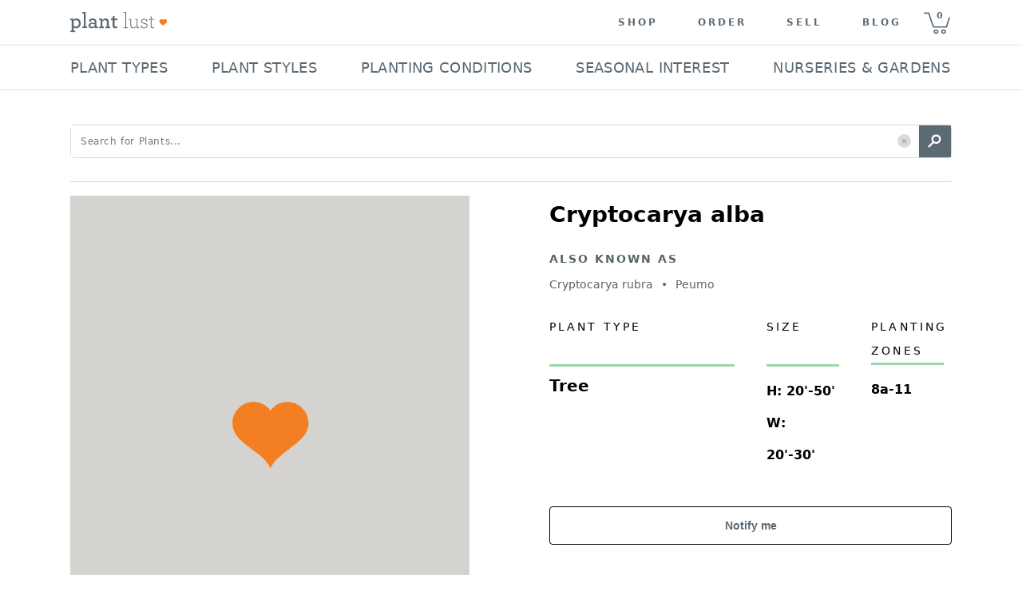

--- FILE ---
content_type: text/javascript
request_url: https://d30oezdnb8vukx.cloudfront.net/dist/ssr_app_view.41dd594a540e45d0e84f.bundle.js
body_size: 61537
content:
try{let e="undefined"!=typeof window?window:"undefined"!=typeof global?global:"undefined"!=typeof globalThis?globalThis:"undefined"!=typeof self?self:{},t=(new e.Error).stack;t&&(e._sentryDebugIds=e._sentryDebugIds||{},e._sentryDebugIds[t]="53d53c76-dd8e-42c1-bb14-2dabdffb349c",e._sentryDebugIdIdentifier="sentry-dbid-53d53c76-dd8e-42c1-bb14-2dabdffb349c")}catch(e){}(self.webpackChunkplantlust_git=self.webpackChunkplantlust_git||[]).push([[691],{3514:(t,n,a)=>{var r=a(6540),o=a(5338),i=a(4840);const l=function(e){return{dsn:"https://1f6047518fe4e7a884bc4cccdb0d7189@o1072865.ingest.sentry.io/4505647737143296",environment:e,beforeSend:function(e){return e&&e.exception&&e.exception.values&&e.exception.values.filter((function(e){return"Request aborted"!==e.value&&"Failed to fetch"!==e.value&&"cancelled"!==e.value})),e},tracesSampleRate:0,ignoreErrors:["top.GLOBALS","originalCreateNotification","canvas.contentDocument","MyApp_RemoveAllHighlights","http://tt.epicplay.com","Can't find variable: ZiteReader","jigsaw is not defined","ComboSearch is not defined","http://loading.retry.widdit.com/","atomicFindClose","fb_xd_fragment","bmi_SafeAddOnload","EBCallBackMessageReceived","conduitPage","_avast_submit","Failed to fetch","Network Error","Network request failed","Request aborted","cancelled"],denyUrls:[/pagead\/js/i,/graph\.facebook\.com/i,/connect\.facebook\.net\/en_US\/all\.js/i,/eatdifferent\.com\.woopra-ns\.com/i,/static\.woopra\.com\/js\/woopra\.js/i,/extensions\//i,/^chrome:\/\//i,/^safari-extension:\/\//i,/127\.0\.0\.1:4001\/isrunning/i,/webappstoolbarba\.texthelp\.com\//i,/metrics\.itunes\.apple\.com\.edgesuite\.net\//i]}};var c=a(7923);const s=function(){return(0,c.A)({key:"css"})};var u=a(4684),p=a(1519),d=a(3348),m=a(1430),f=a(8868),h=a(53),C=a(2331),v=a.n(C),g=a(4251),y=a(4477),b=a(1083),E=a(6663);function _(e){var t="";if(document.cookie&&""!==document.cookie)for(var n=document.cookie.split(";"),a=0;a<n.length;a+=1){var r=n[a].trim();if(r.substring(0,e.length+1)==="".concat(e,"=")){t=decodeURIComponent(r.substring(e.length+1));break}}return t}function L(e){return e.match(/^([a-zA-Z0-9_.-])+@(([a-zA-Z0-9-])+\.)+([a-zA-Z0-9]{2,4})+$/)}function x(e){return new Intl.NumberFormat("en-US",{maximumFractionDigits:2,minimumFractionDigits:2}).format(e)}function w(e){var t="";if(""!==e){var n=e.split("?"),a=(t=n[1]).split("&");if(a.forEach((function(e,t){-1!==e.indexOf("page=")&&a.splice(t,1)})),0===a.length)return"";a.forEach((function(e,n){0===n?t=e:t+="&".concat(e)}))}return t}function k(e,t,n){var a="",r=e.split("&");if(-1!==e.indexOf(t)&&n){return r.map((function(e){return-1===e.indexOf(t)?e:"".concat(t,"=").concat(n)})).forEach((function(e,t){a+=0===t?e:"&".concat(e)})),a}if(!n){var o=[];return r.forEach((function(e){-1===e.indexOf(t)&&o.push(e)})),o.forEach((function(e,t){a+=0===t?e:"&".concat(e)})),a}return a=""===e?"".concat(t,"=").concat(n):"".concat(e,"&").concat(t,"=").concat(n)}var S=function(){if("undefined"!==typeof window&&window.location.pathname.includes("/plants/")){var e=window.location.pathname.split("/plants/")[1];return/^\d+/.test(e)}return!1},N=b.A.create({baseURL:"/",headers:{"Content-Type":"application/json",Accept:"application/json"}});N.interceptors.response.use((function(e){return e.data}),(function(e){return"Request aborted"===e.message?Promise.reject(e.message):(g.Cp(e.response||e.message),Promise.reject(e.response||e.message))})),N.interceptors.request.use((function(e){var t=e;return"post"===e.method&&(t.headers["X-CSRFToken"]=_("csrftoken")),t}),(function(e){return g.Cp(e),Promise.reject(e)}));const O=N;var A=function(t,n,a,r){return new(a||(a=Promise))((function(o,i){function l(t){try{s(r.next(t))}catch(e){i(e)}}function c(t){try{s(r.throw(t))}catch(e){i(e)}}function s(e){var t;e.done?o(e.value):(t=e.value,t instanceof a?t:new a((function(e){e(t)}))).then(l,c)}s((r=r.apply(t,n||[])).next())}))},M=function(t,n){var a,r,o,i,l={label:0,sent:function(){if(1&o[0])throw o[1];return o[1]},trys:[],ops:[]};return i={next:c(0),throw:c(1),return:c(2)},"function"===typeof Symbol&&(i[Symbol.iterator]=function(){return this}),i;function c(c){return function(s){return function(c){if(a)throw new TypeError("Generator is already executing.");for(;i&&(i=0,c[0]&&(l=0)),l;)try{if(a=1,r&&(o=2&c[0]?r.return:c[0]?r.throw||((o=r.return)&&o.call(r),0):r.next)&&!(o=o.call(r,c[1])).done)return o;switch(r=0,o&&(c=[2&c[0],o.value]),c[0]){case 0:case 1:o=c;break;case 4:return l.label++,{value:c[1],done:!1};case 5:l.label++,r=c[1],c=[0];continue;case 7:c=l.ops.pop(),l.trys.pop();continue;default:if(!(o=(o=l.trys).length>0&&o[o.length-1])&&(6===c[0]||2===c[0])){l=0;continue}if(3===c[0]&&(!o||c[1]>o[0]&&c[1]<o[3])){l.label=c[1];break}if(6===c[0]&&l.label<o[1]){l.label=o[1],o=c;break}if(o&&l.label<o[2]){l.label=o[2],l.ops.push(c);break}o[2]&&l.ops.pop(),l.trys.pop();continue}c=n.call(t,l)}catch(e){c=[6,e],r=0}finally{a=o=0}if(5&c[0])throw c[1];return{value:c[0]?c[1]:void 0,done:!0}}([c,s])}}},z=function(){return A(void 0,void 0,void 0,(function(){return M(this,(function(e){switch(e.label){case 0:return""!==_("csrftoken")?[3,2]:[4,O.get("/")];case 1:e.sent(),e.label=2;case 2:return[2]}}))}))};const T={getPlants:function(e){return O.get("/api/plants/"+e)},requestPlants:function(e){return A(void 0,void 0,void 0,(function(){return M(this,(function(t){switch(t.label){case 0:return[4,z()];case 1:return t.sent(),[2,O.post("/plants/utils/request_plant/",e)]}}))}))}},P={addItems:function(e){return A(void 0,void 0,void 0,(function(){return M(this,(function(t){switch(t.label){case 0:return[4,z()];case 1:return t.sent(),[2,O.post("/api/cart/add/",e)]}}))}))},getCartList:function(e){return void 0===e&&(e=""),A(void 0,void 0,void 0,(function(){return M(this,(function(t){return[2,O.get("/api/cart/list/"+e)]}))}))},clearCart:function(){return A(void 0,void 0,void 0,(function(){return M(this,(function(e){switch(e.label){case 0:return[4,z()];case 1:return e.sent(),[2,O.post("/api/cart/clear/")]}}))}))}},j={subscribe:function(e){return A(void 0,void 0,void 0,(function(){return M(this,(function(t){switch(t.label){case 0:return[4,z()];case 1:return t.sent(),[2,O.post("/api/newsletter_subscribe/",e)]}}))}))}};var I=a(9554),B=a(8502),Z=a(8132),D=a(5124),F=a(5076),R=a(6472);const W={footerWrapper:function(e){var t;return(t={width:"100%",background:e.palette.greyColors.main,borderTop:"1px solid ".concat(e.palette.secondary.contrastText),padding:e.spacing(4.5,0)})[e.breakpoints.down("sm")]={padding:e.spacing(5.875,0)},t},footerContainer:function(e){var t;return(t={maxWidth:1104,padding:e.spacing(0),margin:"auto"})[e.breakpoints.down("sm")]={maxWidth:"100%"},t},newsletterSignup:function(e){return{padding:e.spacing(0,2)}},mailingListTypography:function(e){return{textTransform:"uppercase",color:e.palette.greyColors.dark,fontSize:e.spacing(1.75),fontWeight:400,letterSpacing:"3.11px",lineHeight:"18px",marginBottom:e.spacing(1.5)}},mailingListText:function(e){var t;return(t={fontSize:e.spacing(2.25),fontWeight:300,display:"block",letterSpacing:"0.9px",lineHeight:"32px",marginBottom:e.spacing(1.5)})[e.breakpoints.down("sm")]={fontSize:e.spacing(1.75)},t},signupForm:{justifyContent:"center",display:"flex"},socialLinkGrid:function(e){return{"& > a > svg":{fill:e.palette.primary.main}}},emailInputContainer:function(e){return{marginRight:e.spacing(1)}},emailInputRoot:function(e){var t;return(t={minWidth:360,"& .Mui-error":{color:"".concat(e.palette.redColors.main," !important"),border:"2px solid ".concat(e.palette.redColors.main)}})[e.breakpoints.down("sm")]={minWidth:223},t},emailInput:function(e){return{backgroundColor:"".concat(e.palette.background.default," !important"),color:"".concat(e.palette.blueColors.main," !important"),border:"2px solid ".concat(e.palette.greyColors.light),borderRadius:e.spacing(.5),fontSize:e.spacing(1.75),fontWeight:400,fontFamily:"system-ui, sans-serif",letterSpacing:"0.06em",lineHeight:1,padding:e.spacing(1.25),height:e.spacing(2.75),WebkitBoxShadow:"0 0 0 100px ".concat(e.palette.background.default," inset !important"),WebkitTextFillColor:"".concat(e.palette.blueColors.main," !important"),"& .Mui-error":{color:"".concat(e.palette.redColors.main," !important"),border:"2px solid ".concat(e.palette.redColors.main)},"& .MuiOutlinedInput-notchedOutline":{border:"none"},"&::-webkit-input-placeholder":{color:"".concat(e.palette.blueColors.main," !important"),opacity:1}}},emailInputInvalid:function(e){return{color:"".concat(e.palette.redColors.main," !important"),border:"2px solid ".concat(e.palette.redColors.main)}},emailLabel:function(e){return{display:"block",fontSize:e.spacing(2),marginTop:e.spacing(1.25),marginRight:0,marginLeft:0,lineHeight:1,marginBottom:e.spacing(1.25),color:e.palette.redColors.main}},subscribeButton:function(e){var t;return(t={background:e.palette.primary.light,color:e.palette.background.default,fontSize:e.spacing(2),height:e.spacing(5.625),position:"relative",width:144,textTransform:"capitalize",cursor:"pointer",transition:"background-color .2s","&:disabled":{color:"".concat(e.palette.background.default," !important")},"&:hover":{backgroundColor:e.palette.primary.contrastText},"&:active":{backgroundColor:e.palette.greyColors.contrastText}})[e.breakpoints.down("sm")]={left:0},t},subscribeButtonDoneIcon:function(e){return{marginRight:e.spacing(.5)}},socialLinksContainer:function(e){var t;return(t={padding:e.spacing(4,2),"& > div":{padding:e.spacing(0,2.5),"& > a > svg":{fill:e.palette.primary.main}}})[e.breakpoints.down("sm")]={padding:e.spacing(3.5,0),"& > div":{flexBasis:"14%",maxWidth:"14%",padding:e.spacing(0,1.5),"& > a > svg":{height:e.spacing(4),width:e.spacing(4)}}},t},footerNavigation:function(e){var t;return(t={padding:e.spacing(0,2),marginBottom:10,display:"grid",gridTemplateColumns:"repeat(5,1fr)",gridColumnGap:"15px","& > ul > li":{letterSpacing:"0.06em",marginBottom:"23px",textAlign:"left"}})[e.breakpoints.down("sm")]={padding:e.spacing(0),gridTemplateColumns:"repeat(1,1fr)","& > ul":{borderBottom:"1px solid ".concat(e.palette.secondary.dark),marginBottom:e.spacing(0),position:"relative",width:"100%","&.active":{"& > li":{display:"block","& #panel-text":{"&:after":{transform:"rotate(45deg) !important"}}}},"& > li":{display:"none",marginBottom:e.spacing(2.5),cursor:"pointer","&:first-of-type":{display:"block",padding:e.spacing(2.875,0),marginBottom:e.spacing(0)}}}},t},footerNavigationTypography:function(e){var t;return(t={fontSize:e.spacing(1.75),fontWeight:400,letterSpacing:"3.11px",lineHeight:"18px",color:e.palette.greyColors.dark,textTransform:"uppercase"})[e.breakpoints.down("sm")]={padding:e.spacing(0,2),"&:after":{borderBottom:"4px solid ".concat(e.palette.secondary.dark),borderRight:"4px solid ".concat(e.palette.secondary.dark),content:'""',height:e.spacing(1.25),position:"absolute",right:e.spacing(2),transform:"rotate(-45deg)",width:e.spacing(1.25)}},t},footerNavigationLink:function(e){var t;return(t={color:"".concat(e.palette.blueColors.main," !important"),fontSize:e.spacing(2),fontWeight:"bold"})[e.breakpoints.down("sm")]={padding:e.spacing(0,2)},t},copyRightText:function(e){return{fontSize:e.spacing(1.75),textAlign:"center"}}};var H=a(6815),q=a(8861),U=function(){return U=Object.assign||function(e){for(var t,n=1,a=arguments.length;n<a;n++)for(var r in t=arguments[n])Object.prototype.hasOwnProperty.call(t,r)&&(e[r]=t[r]);return e},U.apply(this,arguments)},V=function(e,t){var n={};for(var a in e)Object.prototype.hasOwnProperty.call(e,a)&&t.indexOf(a)<0&&(n[a]=e[a]);if(null!=e&&"function"===typeof Object.getOwnPropertySymbols){var r=0;for(a=Object.getOwnPropertySymbols(e);r<a.length;r++)t.indexOf(a[r])<0&&Object.prototype.propertyIsEnumerable.call(e,a[r])&&(n[a[r]]=e[a[r]])}return n},G={loaderRoot:function(e){return{color:e.palette.secondary.main,padding:e.spacing(0,.65)}}};function Q(e){var t=e.loaderSx,n=void 0===t?"":t,a=e.loaderAttributes,o=void 0===a?{size:20,thickness:3.6}:a,i=V(e,["loaderSx","loaderAttributes"]);return r.createElement(q.A,U({sx:n||G.loaderRoot,size:o.size,thickness:o.thickness},i))}var $=function(){return $=Object.assign||function(e){for(var t,n=1,a=arguments.length;n<a;n++)for(var r in t=arguments[n])Object.prototype.hasOwnProperty.call(t,r)&&(e[r]=t[r]);return e},$.apply(this,arguments)},K=function(e,t){var n={};for(var a in e)Object.prototype.hasOwnProperty.call(e,a)&&t.indexOf(a)<0&&(n[a]=e[a]);if(null!=e&&"function"===typeof Object.getOwnPropertySymbols){var r=0;for(a=Object.getOwnPropertySymbols(e);r<a.length;r++)t.indexOf(a[r])<0&&Object.prototype.propertyIsEnumerable.call(e,a[r])&&(n[a[r]]=e[a[r]])}return n},Y=function(e,t,n){if(n||2===arguments.length)for(var a,r=0,o=t.length;r<o;r++)!a&&r in t||(a||(a=Array.prototype.slice.call(t,0,r)),a[r]=t[r]);return e.concat(a||Array.prototype.slice.call(t))},X={buttonRoot:function(e){return{textTransform:"none","&:hover":{backgroundColor:e.palette.secondary.main},"&:hover.Mui-disabled, & .Mui-disabled":{backgroundColor:e.palette.secondary.main,color:e.palette.background.default,opacity:.5}}},loaderRoot:function(e){return{color:e.palette.background.default,padding:e.spacing(0,.65)}}};function J(e){var t=e.buttonText,n=e.buttonLoading,a=void 0!==n&&n,o=e.loaderAttributes,i=void 0===o?{size:20,thickness:5}:o,l=e.buttonClassSX,c=void 0===l?{}:l,s=K(e,["buttonText","buttonLoading","loaderAttributes","buttonClassSX"]);return r.createElement(B.A,$({disableRipple:!0,disableFocusRipple:!0,sx:Y([X.buttonRoot],Array.isArray(c)?c:[c],!0)},s),a&&r.createElement(Q,{loaderSx:X.loaderRoot,loaderAttributes:i}),t)}function ee(e){var t=e.open,n=e.close,a=e.mainMessage,o=e.secondMessages,i=void 0===o?[]:o;return r.createElement(H.A,{sx:{bgcolor:"rgba(92, 106, 116, 0.85)",zIndex:1e4,flexDirection:"column",p:3.75},open:t,onClick:n,timeout:{enter:10,exit:100},unmountOnExit:!0},r.createElement(D.A,{align:"center",color:"background.default",mb:2,fontSize:28,fontWeight:300},a),null===i||void 0===i?void 0:i.map((function(e){return r.createElement(D.A,{key:e,align:"center",color:"background.default",mb:2,fontSize:18,fontWeight:300,lineHeight:1.78},e)})),r.createElement(J,{buttonText:"Close",size:"large",variant:"outlined",sx:{border:1,borderColor:"background.default",color:"background.default",fontWeight:600,textTransform:"capitalize",py:1.5,px:3.5,":hover":{bgcolor:"primary.contrastText",borderColor:"background.default"}}}),r.createElement(B.A,{size:"large",variant:"outlined",disableFocusRipple:!0,disableRipple:!0,disableElevation:!0,disableTouchRipple:!0,focusRipple:!0,sx:{border:1,borderColor:"background.default",color:"background.default",fontWeight:600,textTransform:"capitalize",py:1.5,px:3.5,":hover":{bgcolor:"primary.contrastText",borderColor:"background.default"}}},"Close"))}var te=a(6196),ne=function(){return ne=Object.assign||function(e){for(var t,n=1,a=arguments.length;n<a;n++)for(var r in t=arguments[n])Object.prototype.hasOwnProperty.call(t,r)&&(e[r]=t[r]);return e},ne.apply(this,arguments)};function ae(e){return r.createElement(te.A,ne({},e,{sx:{width:45,height:45},viewBox:"0 0 448 512"}),r.createElement("path",{d:"M448 80v352c0 26.5-21.5 48-48 48h-85.3V302.8h60.6l8.7-67.6h-69.3V192c0-19.6 5.4-32.9 33.5-32.9H384V98.7c-6.2-.8-27.4-2.7-52.2-2.7-51.6 0-87 31.5-87 89.4v49.9H184v67.6h60.9V480H48c-26.5 0-48-21.5-48-48V80c0-26.5 21.5-48 48-48h352c26.5 0 48 21.5 48 48z"}))}var re=function(){return re=Object.assign||function(e){for(var t,n=1,a=arguments.length;n<a;n++)for(var r in t=arguments[n])Object.prototype.hasOwnProperty.call(t,r)&&(e[r]=t[r]);return e},re.apply(this,arguments)};function oe(e){return r.createElement(te.A,re({},e,{sx:{width:45,height:45},viewBox:"0 0 448 512"}),r.createElement("path",{d:"M224.1 141c-63.6 0-114.9 51.3-114.9 114.9s51.3 114.9 114.9 114.9S339 319.5 339 255.9 287.7 141 224.1 141zm0 189.6c-41.1 0-74.7-33.5-74.7-74.7s33.5-74.7 74.7-74.7 74.7 33.5 74.7 74.7-33.6 74.7-74.7 74.7zm146.4-194.3c0 14.9-12 26.8-26.8 26.8-14.9 0-26.8-12-26.8-26.8s12-26.8 26.8-26.8 26.8 12 26.8 26.8zm76.1 27.2c-1.7-35.9-9.9-67.7-36.2-93.9-26.2-26.2-58-34.4-93.9-36.2-37-2.1-147.9-2.1-184.9 0-35.8 1.7-67.6 9.9-93.9 36.1s-34.4 58-36.2 93.9c-2.1 37-2.1 147.9 0 184.9 1.7 35.9 9.9 67.7 36.2 93.9s58 34.4 93.9 36.2c37 2.1 147.9 2.1 184.9 0 35.9-1.7 67.7-9.9 93.9-36.2 26.2-26.2 34.4-58 36.2-93.9 2.1-37 2.1-147.8 0-184.8zM398.8 388c-7.8 19.6-22.9 34.7-42.6 42.6-29.5 11.7-99.5 9-132.1 9s-102.7 2.6-132.1-9c-19.6-7.8-34.7-22.9-42.6-42.6-11.7-29.5-9-99.5-9-132.1s-2.6-102.7 9-132.1c7.8-19.6 22.9-34.7 42.6-42.6 29.5-11.7 99.5-9 132.1-9s102.7-2.6 132.1 9c19.6 7.8 34.7 22.9 42.6 42.6 11.7 29.5 9 99.5 9 132.1s2.7 102.7-9 132.1z"}))}var ie=function(){return ie=Object.assign||function(e){for(var t,n=1,a=arguments.length;n<a;n++)for(var r in t=arguments[n])Object.prototype.hasOwnProperty.call(t,r)&&(e[r]=t[r]);return e},ie.apply(this,arguments)};function le(e){return r.createElement(te.A,ie({},e,{sx:{width:45,height:45},viewBox:"0 0 496 512"}),r.createElement("path",{d:"M496 256c0 137-111 248-248 248-25.6 0-50.2-3.9-73.4-11.1 10.1-16.5 25.2-43.5 30.8-65 3-11.6 15.4-59 15.4-59 8.1 15.4 31.7 28.5 56.8 28.5 74.8 0 128.7-68.8 128.7-154.3 0-81.9-66.9-143.2-152.9-143.2-107 0-163.9 71.8-163.9 150.1 0 36.4 19.4 81.7 50.3 96.1 4.7 2.2 7.2 1.2 8.3-3.3.8-3.4 5-20.3 6.9-28.1.6-2.5.3-4.7-1.7-7.1-10.1-12.5-18.3-35.3-18.3-56.6 0-54.7 41.4-107.6 112-107.6 60.9 0 103.6 41.5 103.6 100.9 0 67.1-33.9 113.6-78 113.6-24.3 0-42.6-20.1-36.7-44.8 7-29.5 20.5-61.3 20.5-82.6 0-19-10.2-34.9-31.4-34.9-24.9 0-44.9 25.7-44.9 60.2 0 22 7.4 36.8 7.4 36.8s-24.5 103.8-29 123.2c-5 21.4-3 51.6-.9 71.2C65.4 450.9 0 361.1 0 256 0 119 111 8 248 8s248 111 248 248z"}))}function ce(){var e,t,n=(0,r.useState)((function(){return(new Date).getFullYear()}))[0],a=(0,r.useState)(""),o=a[0],i=a[1],l=(0,r.useState)(!1),c=l[0],s=l[1],u=(0,r.useState)(""),p=u[0],d=u[1],m=(0,r.useState)(!1),f=m[0],h=m[1],C=(0,r.useState)(!1),v=C[0],b=C[1],E=(0,r.useState)(""),_=E[0],x=E[1],w=(0,r.useState)([{name:"help",links:[{link:"help",text:"Need Help"},{link:"https://plantlust.com/blog/contact-us/",text:"Contact Us"},{link:"https://plantlust.com/blog/order-status/",text:"Order Status"},{link:"https://plantlust.com/blog/refunds-and-replacements/",text:"Refunds and Replacements"},{link:"https://plantlust.com/blog/faq/",text:"FAQ"},{link:"https://plantlust.com/blog/feedback/",text:"Feedback"}]},{name:"links",links:[{link:"links",text:"Quick Links"},{link:"/genus_index/a/",text:"Plant Index"},{link:"https://plantlust.com/blog/gift-cards/",text:"Gift Cards"},{link:"https://plantlust.com/blog/return-policy/",text:"Return Policy"},{link:"/nurseries/",text:"Nurseries"}]},{name:"order",links:[{link:"order",text:"Ordering Plants"},{link:"https://plantlust.com/blog/ordering/",text:"Shipping"},{link:"https://plantlust.com/blog/plant-care-instructions/",text:"Plant Care Instructions"},{link:"https://plantlust.com/blog/landscape-orders/",text:"Landscape Orders"}]},{name:"contributors",links:[{link:"contributors",text:"For Contributors"},{link:"https://plantlust.com/blog/nursery-faq/",text:"Nursery FAQ"},{link:"https://plantlust.com/blog/sell-on-plantlust-com/",text:"Sell Mail Order Plants"},{link:"https://plantlust.com/blog/list-your-inventory/",text:"List Your Inventory"},{link:"https://plantlust.com/blog/contribute-photos/",text:"Contribute Photos"}]},{name:"info",links:[{link:"info",text:"Company info"},{link:"https://plantlust.com/blog/about-us/",text:"About Us"},{link:"https://plantlust.com/blog/terms-of-use/",text:"Terms of Use"},{link:"https://plantlust.com/blog/privacy-policy/",text:"Privacy Policy"}]}])[0];function k(e){e.preventDefault(),h(!1)}function S(e){var t=e;_===e&&(t=""),x(t)}return r.createElement(I.A,{sx:W.footerWrapper},r.createElement(I.A,{sx:W.footerContainer},r.createElement(I.A,{sx:W.newsletterSignup},r.createElement(D.A,{variant:"h5",sx:W.mailingListTypography},"Mailing List"),r.createElement(D.A,{component:"span",sx:W.mailingListText},"Sign Up for updates on new plant arrivals and deals"),r.createElement(y.A,{component:"form",method:"post",id:"mc-embedded-subscribe-form",name:"mc_embedded_subscribe_form",onSubmit:function(e){e.preventDefault();var t=document.forms.namedItem("mc_embedded_subscribe_form").email;if(""===t.value)s(!0),d("Email is required");else if(L(t.value)){s(!1),d("");var n={email:t.value,status:"subscribed"};j.subscribe(n).then((function(e){(e.success||!e.success&&"Member Exists"===e.message)&&(b(!0),h(!0))})).catch((function(e){"Failed to fetch"!==e.TypeError&&(0,g.Cp)(e)}))}else s(!0),d("Email is invalid")},noValidate:!0,sx:W.signupForm},r.createElement(I.A,{container:!0,wrap:"nowrap",justifyContent:"center",id:"mc_embed_signup_scroll"},r.createElement(y.A,{sx:W.emailInputContainer},r.createElement(Z.A,{variant:"outlined",required:!0,fullWidth:!0,placeholder:"Email Address",type:"email",value:o,onChange:function(e){i(e.target.value)},name:"email",sx:W.emailInputRoot,helperText:p,FormHelperTextProps:{sx:W.emailLabel},InputLabelProps:{margin:"dense"},id:"mce-EMAIL",InputProps:{sx:{input:W.emailInput,error:W.emailInputInvalid},color:"secondary",error:c,inputProps:{maxLength:320}}})),r.createElement(B.A,{type:"submit",disabled:v,sx:W.subscribeButton,size:"small",startIcon:v&&r.createElement(R.A,null),disableRipple:!0},v?"Added":"Join"))),(e=v?"Subscribed Successfully!":"Something went wrong!",t=v&&["You are now subscribed to the Plantlust newsletter."],f?r.createElement(ee,{open:f,mainMessage:e,secondMessages:t,close:k}):null)),r.createElement(I.A,{container:!0,direction:"row",justifyContent:"center",sx:W.socialLinksContainer},r.createElement(I.A,{sx:W.socialLinkGrid,size:1},r.createElement("a",{href:"https://facebook.com/plantlust",target:"_blank",rel:"noopener noreferrer"},r.createElement(ae,null))),r.createElement(I.A,{sx:W.socialLinkGrid,size:1},r.createElement("a",{href:"https://instagram.com/plant_lust",target:"_blank",rel:"noopener noreferrer"},r.createElement(oe,null))),r.createElement(I.A,{sx:W.socialLinkGrid,size:1},r.createElement("a",{href:"https://pinterest.com/plantlust",target:"_blank",rel:"noopener noreferrer"},r.createElement(le,null)))),r.createElement(y.A,{sx:W.footerNavigation},w.map((function(e){return r.createElement("ul",{key:e.name,className:_===e.name?"active":void 0},e.links.map((function(t,n){return 0===n?r.createElement("li",{key:t.text,className:"expand-parent",onClick:function(){return S(e.name)},onKeyDown:function(){return S(e.name)}},r.createElement(D.A,{variant:"h5",id:"panel-text",sx:W.footerNavigationTypography},t.text)):r.createElement("li",{key:t.text},r.createElement(F.A,{sx:W.footerNavigationLink,href:t.link},t.text))})))}))),r.createElement(D.A,{sx:W.copyRightText},"\xa9 2010\u2014",n," ","Plant Lust, LLC All Rights Reserved")))}var se=a(5744),ue=a(6224),pe=a(2483),de=a(8344),me=a(3167),fe=a(2215),he=a(3518),Ce=a(900),ve=a(2193),ge=a.n(ve);function ye(e){var t=e.activePromo,n=e.enablePromoHeader,a=r.useRef();return r.useEffect((function(){function e(){var e,t=null===(e=null===a||void 0===a?void 0:a.current)||void 0===e?void 0:e.offsetHeight;n(t)}var r;t&&(e(),window.onresize=function(){clearTimeout(r),r=setTimeout(e,100)});return function(){var n;ge()(t)||(window.onresize=function(){clearTimeout(n),n=setTimeout(e,100)})}}),[t,n,a]),ge()(t)?null:r.createElement(I.A,{container:!0,ref:a,sx:{justifyContent:"center",backgroundColor:"secondary.light"}},r.createElement(F.A,{key:t.cta_url,sx:{py:2.5,color:"#FFFFFF !important"},underline:"none",href:t.cta_url,"aria-label":t.promo_text},(0,Ce.Ay)(t.promo_text||"")))}var be=a(7527),Ee=a(6738);function _e(e){var t=e.navigation,n=function(e){var t;return(t={height:"70px"})[e.breakpoints.down("mdMedMin")]={display:"none"},t};return r.createElement(y.A,{sx:n},(null===t||void 0===t?void 0:t.length)>0&&r.createElement(y.A,{sx:[{zIndex:101,display:"flex",alignItems:"center",flexDirection:"column",position:"relative"},n]},r.createElement(I.A,{container:!0,sx:[{width:"100%",maxWidth:1104,alignItems:"center",justifyContent:"space-between"},function(e){var t;return(t={})[e.breakpoints.down("mdMax")]={padding:e.spacing(0,"0.75em")},t}],wrap:"nowrap"},null===t||void 0===t?void 0:t.map((function(e){return r.createElement(be.Ay,{key:e.title,sx:{py:"12px",pl:0,pr:.25,width:"max-content",cursor:""!==e.link?"pointer":"default",":hover":{borderBottom:function(e){return"2px solid ".concat(e.palette.primary.dark)},pb:"10px"},"&.Mui-selected":{backgroundColor:"transparent !important",borderBottom:function(e){return"2px solid ".concat(e.palette.primary.dark)}}},disableGutters:!0,dense:!0},r.createElement("a",{href:(null===e||void 0===e?void 0:e.url)?e.url:""},r.createElement(Ee.A,{primary:e.title,slotProps:{primary:{noWrap:!0,sx:{color:"primary.light",textTransform:"uppercase",lineHeight:1.28,fontSize:18,fontWeight:e.bold&&700,letterSpacing:"0.02em",WebkitUserSelect:"none",MozUserSelect:"none",msUserSelect:"none",userSelect:"none"},component:"p"}}})))}))),r.createElement(me.A,{sx:{width:"100%"}})))}var Le=a(73),xe=a(2030),we=function(){return we=Object.assign||function(e){for(var t,n=1,a=arguments.length;n<a;n++)for(var r in t=arguments[n])Object.prototype.hasOwnProperty.call(t,r)&&(e[r]=t[r]);return e},we.apply(this,arguments)};function ke(e){var t=e.navigation,n=e.mobileOpen,a=e.navigationLinks,o=e.setMobileOpen,i=r.useState(n),l=i[0],c=i[1];r.useEffect((function(){c(n)}),[n]);var s={py:1.5,px:3.5,justifyContent:"space-between"},u={color:"primary.light",fontSize:14,fontWeight:400,lineHeight:1.28,letterSpacing:"0.06em",WebkitUserSelect:"none",MozUserSelect:"none",msUserSelect:"none",userSelect:"none"};return r.createElement(xe.A,{in:l,timeout:100,unmountOnExit:!0,sx:{bgcolor:"background.paper",position:"fixed",width:"100%",zIndex:1e3,overflowY:"scroll",maxHeight:"85%",mt:-.125}},r.createElement(Le.A,{component:"nav",disablePadding:!0},null===t||void 0===t?void 0:t.map((function(e){return r.createElement(r.Fragment,{key:e.key},r.createElement(me.A,{sx:{width:"100%",borderColor:"secondary.dark"}}),r.createElement(be.Ay,{disableGutters:!0,sx:s,component:""!==e.link?"a":null,href:e.link},r.createElement(Ee.A,{primary:e.title,onClick:function(){return function(e){window.location.href=e.url,c(!1),o(!1),document.body.style.overflow="auto"}(e)},slotProps:{primary:{noWrap:!0,sx:we(we({},u),{textTransform:"uppercase"})}}})))}))),r.createElement(xe.A,{in:n,timeout:100,unmountOnExit:!0,sx:{bgcolor:"background.paper"}},r.createElement(Le.A,{component:"nav",disablePadding:!0},a.map((function(e){return r.createElement(be.Ay,{disableGutters:!0,sx:s,key:e.link,onClick:function(){return t=e.link,window.location.href=t,c(!1),o(!1),void(document.body.style.overflow="auto");var t},component:"a",href:e.link},r.createElement(Ee.A,{primary:e.text,slotProps:{primary:{noWrap:!0,sx:we(we({},u),{fontWeight:"bold"})}}}))})))))}var Se={mainWrapper:function(e){var t;return(t={flexGrow:1,width:"100%",textAlign:"center",background:"#fff",zIndex:999})[e.breakpoints.down("sm")]={position:"fixed",top:0},t},toolBarRegular:function(e){var t;return(t={})[e.breakpoints.down("mdMedMin")]={padding:e.spacing(0,1.5)},t[e.breakpoints.between("mdMedMin","mdMedMax")]={padding:e.spacing(0,3.75)},t},toolBarRegularCart:function(e){var t;return(t={})[e.breakpoints.down("mdMedMin")]={padding:e.spacing(0,2),minHeight:e.spacing(10)},t},linksContainer:function(e){var t;return(t={width:"100%"})[e.breakpoints.down("mdMedMin")]={display:"none"},t}};function Ne(e){var t=e.changeWrapperClass,n=e.openCartOnClick,a=void 0===n?function(){}:n,o=e.enablePromoHeader,i=void 0===o?function(){}:o,l=e.activePromo,c=e.navigation,s=e.showNurseryHeader,u=e.cartCount,p=r.useState(!1),d=p[0],m=p[1],f=[{link:"/",text:"Shop"},{link:"https://plantlust.com/blog/ordering/",text:"Order"},{link:"https://plantlust.com/blog/sell-on-plantlust-com/",text:"Sell"},{link:"https://plantlust.com/blog/",text:"blog"}],h="undefined"===typeof window||!v()(window.location.pathname,"/cart");function C(e){e.preventDefault(),a()}return r.createElement(y.A,{sx:Se.mainWrapper},h&&r.createElement(ye,{activePromo:l,enablePromoHeader:i}),r.createElement(se.A,{position:"static",elevation:0,sx:{borderTop:"none",justifyContent:"center",backgroundColor:"background.default",zIndex:999,flexDirection:"row"}},r.createElement(ue.A,{disableGutters:!0,sx:[{width:"100%",maxWidth:1104,minHeight:"48px !important",justifyContent:"space-between"},Se.toolBarRegular,!h&&Se.toolBarRegularCart]},h&&r.createElement(pe.A,{onClick:function(){var e=!d;m(e),document.body.style.overflow=void 0!==typeof window&&window.innerWidth<992&&e?"hidden":"auto",t()},sx:{mr:2,display:{xs:"inline-flex",mdMedMin:"none"},"& > svg":{width:"1.5em",height:"1.5em",fontSize:"1.25rem"}},disableRipple:!0,disableFocusRipple:!0,disableTouchRipple:!0,"aria-label":"Plant Lust Menu"},d?r.createElement(he.A,null):r.createElement(fe.A,null)),r.createElement(pe.A,{href:"/",sx:{padding:0,"&:hover":{backgroundColor:"transparent"}},disableRipple:!0,disableFocusRipple:!0,disableTouchRipple:!0,"aria-label":"Plant Lust Logo"},r.createElement(de.A,{alt:"Plant Lust",sx:{width:122,height:h?56:80,"& > img":{objectFit:"contain"}},variant:"square",src:"".concat("https://d30oezdnb8vukx.cloudfront.net","/img/pl_logo_dark.svg")})),h&&r.createElement(r.Fragment,null,r.createElement(I.A,{sx:Se.linksContainer,container:!0,alignItems:"center",justifyContent:"flex-end"},f.map((function(e){return r.createElement(F.A,{key:e.link,href:e.link,sx:{color:function(e){return"".concat(e.palette.primary.light," !important")},fontSize:12,fontWeight:"bold",textTransform:"uppercase",letterSpacing:3,py:0,px:3.125},underline:"none"},e.text)}))),r.createElement(y.A,{component:"span",sx:{color:"primary.light",textIndent:8,fontSize:11,fontWeight:"bold",width:44,height:55,cursor:"pointer",lineHeight:3.5,background:"url(".concat("https://d30oezdnb8vukx.cloudfront.net","/img/pl_mobile_cart_icon.svg) center center no-repeat"),backgroundSize:"33px 30px"},onClick:C,onKeyDown:C,role:"button",tabIndex:-1},u)))),r.createElement(me.A,{sx:{width:"100%"}}),!s&&h&&r.createElement(_e,{navigation:c}),h&&r.createElement(ke,{navigation:c,mobileOpen:d,navigationLinks:f,setMobileOpen:m}))}var Oe=function(){return Oe=Object.assign||function(e){for(var t,n=1,a=arguments.length;n<a;n++)for(var r in t=arguments[n])Object.prototype.hasOwnProperty.call(t,r)&&(e[r]=t[r]);return e},Oe.apply(this,arguments)},Ae=(0,r.createContext)(void 0),Me=function(){var e=(0,r.useContext)(Ae);if(!e)throw new Error("useNurseryContext must be used within NurseryProvider");return e},ze=function(e){var t=r.forwardRef((function(t,n){var a=Me();return r.createElement(e,Oe({},t,a,{ref:n}))}));return t.displayName="withNurseryContext(".concat(e.displayName||e.name,")"),t},Te=function(e){var t=e.children,n=(0,r.useState)(""),a=n[0],o=n[1],i=(0,r.useState)(""),l=i[0],c=i[1],s=!(!a&&!l);return r.createElement(Ae.Provider,{value:{nurseryName:a,nurserySlug:l,setNurseryName:o,setNurserySlug:c,isNursery:s}},t)},Pe=function(){return Pe=Object.assign||function(e){for(var t,n=1,a=arguments.length;n<a;n++)for(var r in t=arguments[n])Object.prototype.hasOwnProperty.call(t,r)&&(e[r]=t[r]);return e},Pe.apply(this,arguments)},je=(0,r.createContext)(void 0),Ie=function(){var e=(0,r.useContext)(je);if(!e)throw new Error("useSearchContext must be used within SearchProvider");return e},Be=function(e){var t=e.children,n=(0,r.useState)(""),a=n[0],o=n[1],i=(0,r.useState)(""),l=i[0],c=i[1],s=(0,r.useState)({spelling_suggestion:"",url:""}),u=s[0],p=s[1],d=(0,r.useState)("0"),m=d[0],f=d[1],h=(0,r.useState)([]),C=h[0],v=h[1],g=(0,r.useState)({}),y=g[0],b=g[1];return r.createElement(je.Provider,{value:{searchTerm:a,origSearchTerm:l,spellingSuggestion:u,activeZone:m,filteredAttrs:C,filteredAttrValues:y,setSearchTerm:o,setOrigSearchTerm:c,setSpellingSuggestion:p,setActiveZone:f,setFilteredAttrs:v,setFilteredAttrValues:b}},t)},Ze=a(2404),De=a.n(Ze),Fe=a(5884);const Re={searchAutoComplete:function(e){return{background:e.palette.background.default,cursor:"default",overflow:"hidden",overflowY:"scroll",textAlign:"left",position:"absolute",left:0,right:0,maxHeight:300,zIndex:1e3,border:"1px solid ".concat(e.palette.secondary.contrastText),borderBottomLeftRadius:e.spacing(.625),borderBottomRightRadius:e.spacing(.625),top:e.spacing(5)}},autoCompleteItemWrapper:function(e){var t,n;return(t={display:"block",fontSize:e.spacing(1.5),whiteSpace:"nowrap",lineHeight:1.5,padding:e.spacing(0),"&:nth-of-type(n+2)":{"& #searchQueryType":{"&:not(:empty)":{marginTop:e.spacing(2)}}}})[e.breakpoints.up("sm")]={padding:e.spacing(.125,.625)},t["&.Mui-selected"]=((n={})[e.breakpoints.up("sm")]={backgroundColor:e.palette.greyColors.main},n),t},searchQueryType:function(e){var t;return(t={color:"#8e8e8e",display:"block",letterSpacing:3,padding:e.spacing(0,1.875),margin:e.spacing(1,0),fontSize:10,textTransform:"uppercase"})[e.breakpoints.up("sm")]={margin:0,letterSpacing:3,fontSize:10,textTransform:"uppercase",display:"inline-block",minWidth:110,padding:e.spacing(0,.75)},t},searchQueryName:function(e){var t;return(t={fontSize:12,"& > em":{fontWeight:"bold"}})[e.breakpoints.down("sm")]={lineHeight:2.8,fontSize:e.spacing(1.75),display:"block",padding:e.spacing(0,1.875),"&:hover":{backgroundColor:e.palette.greyColors.main}},t}};function We(e){var t=e.query,n=e.queryLabel,a=e.queryType,o=e.isFirst,i=void 0!==o&&o,l=e.isSelected,c=void 0!==l&&l,s=e.index,u=e.submitQuery,p=e.handleAutocompleteItemSelect;return r.createElement(Fe.A,{onClick:function(e){return u(e,n,a)},onMouseDown:function(e){return u(e,n,a)},onMouseOver:function(){p(s)},onKeyDown:function(e){return u(e,n,a)},selected:c,disableGutters:!0,dense:!0,sx:Re.autoCompleteItemWrapper},r.createElement(D.A,{id:"searchQueryType",component:"span",sx:Re.searchQueryType},i?a:""),r.createElement(D.A,{component:"span",sx:Re.searchQueryName},(0,Ce.Ay)(function(e){var n=e,a=t.trim().toLowerCase().replace(/[-\\^$*+?.()|[\]{}]/g,"\\$&"),r=e.toLowerCase().replace(/[-\\^$*+?.()|[\\]{}]/g,"\\$&").indexOf(a);if(-1!==r){var o=new RegExp(a,"ig"),i=e.substr(r,a.length);n=e.replace(o,"<em>".concat(i,"</em>"))}return n}(n)||"")))}function He(e){var t=e.acData,n=e.selectedIndex,a=e.handleSubmit,o=e.handleAutocompleteItemSelect,i=Object.keys(t.data).map((function(e,i){return r.createElement(We,{key:e,index:i,query:t.query,isFirst:t.data[e].first,queryType:t.data[e].type,queryLabel:t.suggestions[e],submitQuery:a,handleAutocompleteItemSelect:o,isSelected:n===i})}));return r.createElement(I.A,{sx:Re.searchAutoComplete},r.createElement(Le.A,null,i))}var qe=a(8572),Ue=a(9565),Ve=a(7519),Ge=a(3992),Qe=a(7938),$e=a(4187),Ke=function(){return Ke=Object.assign||function(e){for(var t,n=1,a=arguments.length;n<a;n++)for(var r in t=arguments[n])Object.prototype.hasOwnProperty.call(t,r)&&(e[r]=t[r]);return e},Ke.apply(this,arguments)},Ye={popper:function(e){var t;return(t={})[e.breakpoints.down("xsMax")]={width:"100%"},t}};const Xe=function(e){var t="undefined"!==typeof window&&v()(window.location.pathname,"/featured"),n=e.zones,a=e.activeZone,o=e.zoneSetHandler,i=r.useState("All USDA Zones"),l=i[0],c=i[1],s=r.useState("0"),u=s[0],p=s[1];r.useEffect((function(){if(u!==a){var e="All USDA Zones";n.forEach((function(t){t.zone===a&&(e="".concat(a," ").concat(t.description))})),c(e)}p(a)}),[a,u,n]);var d=r.useState(!1),m=d[0],f=d[1],h=r.useRef(null);function C(e){h.current&&h.current.contains(e.target)||f(!1)}var g=r.useRef(m);function y(e,t){u!==e&&(c(t),p(e),o(e)),f(!1)}return r.useEffect((function(){var e;!0===g.current&&!1===m&&(null===(e=h.current)||void 0===e||e.focus()),g.current=m}),[m]),r.createElement(r.Fragment,null,r.createElement(B.A,{ref:h,id:"composition-button",onClick:function(){f((function(e){return!e}))},"aria-controls":m?"composition-menu":void 0,"aria-expanded":m?"true":void 0,"aria-haspopup":"true",variant:"outlined",endIcon:m?r.createElement($e.A,{fontSize:"large"}):r.createElement(Qe.A,{fontSize:"large"}),disableElevation:!0,disableRipple:!0,disableFocusRipple:!0,sx:{display:(S()||"undefined"===typeof window)&&"none",color:"primary.dark",textAlign:"left",textTransform:"none",fontWeight:"bold",bgcolor:"background.default",borderRadius:1.25,border:1,position:"relative",borderColor:"secondary.contrastText",height:42,justifyContent:"space-between",width:"100%",p:"0px 12px",m:"15px 0 0 0",ml:{sm:2},mt:{sm:0},mr:{sm:t?3.75:0,lg:t?10:void 0},minWidth:{sm:180,md:224},maxWidth:{sm:180,md:224},"& .MuiButton-endIcon>*:nth-of-type(1)":{fontSize:26}}},l),r.createElement(Ve.A,{open:m,anchorEl:h.current,role:void 0,placement:"bottom-start",transition:!0,disablePortal:!0,sx:Ye.popper},(function(e){var t=e.TransitionProps,a=e.placement;return r.createElement(qe.A,Ke({},t,{style:{transformOrigin:"bottom-start"===a?"left top":"left bottom"}}),r.createElement(Ue.A,{sx:{mt:-.125,zIndex:1,bgcolor:"background.default"}},r.createElement(Ge.x,{onClickAway:C},r.createElement(Le.A,{disablePadding:!0,dense:!0,sx:{width:"100%",overflow:"scroll",borderRadius:"0px 0px 5px 5px",height:{xsMax:500,xs:280},minWidth:{xs:"100%",sm:180,md:224},maxWidth:{xs:"100%",sm:180,md:224}}},r.createElement(Fe.A,{selected:"0"===u,onClick:function(){return y("0","All USDA Zones")},sx:{p:"12px 10px",borderLeft:8,borderLeftColor:"#808285",color:"#808285",bgcolor:"background.default","&.Mui-selected":{color:"background.default",bgcolor:"#808285",":hover":{bgcolor:"#808285"}},":hover":{color:"background.default",bgcolor:"#808285"}},onKeyDown:function(){return y("0","All USDA Zones")},disableRipple:!0,disableTouchRipple:!0,disableGutters:!0},r.createElement(Ee.A,{sx:{mt:0,mb:0,"& .MuiTypography-root":{typography:{fontSize:12,lineHeight:1}}},primary:"All USDA Zones"})),null===n||void 0===n?void 0:n.map((function(e){return r.createElement(Fe.A,{sx:{p:"12px 10px",borderLeft:8,borderLeftColor:"".concat(e.color),color:"#808285",bgcolor:"background.default","&.Mui-selected":{color:"background.default",bgcolor:e.color,":hover":{bgcolor:e.color}},":hover":{color:"background.default",bgcolor:e.color}},key:e.zone,selected:u===e.zone,onClick:function(){return y(e.zone,"".concat(e.zone," ").concat(e.description))},onKeyDown:function(){return y(e.zone,"".concat(e.zone," ").concat(e.description))},disableRipple:!0,disableTouchRipple:!0,disableGutters:!0},r.createElement(Ee.A,{sx:{mt:0,mb:0,"& .MuiTypography-root":{typography:{fontSize:12,lineHeight:1}}},primary:"".concat(e.zone," ").concat(e.description)}))}))))))})))};var Je,et=(Je=function(e,t){return Je=Object.setPrototypeOf||{__proto__:[]}instanceof Array&&function(e,t){e.__proto__=t}||function(e,t){for(var n in t)Object.prototype.hasOwnProperty.call(t,n)&&(e[n]=t[n])},Je(e,t)},function(e,t){if("function"!==typeof t&&null!==t)throw new TypeError("Class extends value "+String(t)+" is not a constructor or null");function n(){this.constructor=e}Je(e,t),e.prototype=null===t?Object.create(t):(n.prototype=t.prototype,new n)});const tt=function(e){function t(){var t=null!==e&&e.apply(this,arguments)||this;return t.measureRef=function(e){var n=t.props.passWidth;e&&(t.elementRef=e,n(Math.round(e.getBoundingClientRect().width)))},t}return et(t,e),t.prototype.render=function(){var e=this.props,t=e.nursery,n=e.clearNurserySearch;return r.createElement("div",{ref:this.measureRef,className:"search__pill nursery"},r.createElement("span",null,"Nursery | "),t,r.createElement("span",{className:"x-btn",onClick:n,role:"button","aria-label":"x",tabIndex:0,onKeyDown:n}))},t}(r.Component);var nt=function(){return nt=Object.assign||function(e){for(var t,n=1,a=arguments.length;n<a;n++)for(var r in t=arguments[n])Object.prototype.hasOwnProperty.call(t,r)&&(e[r]=t[r]);return e},nt.apply(this,arguments)};var at=function(){return at=Object.assign||function(e){for(var t,n=1,a=arguments.length;n<a;n++)for(var r in t=arguments[n])Object.prototype.hasOwnProperty.call(t,r)&&(e[r]=t[r]);return e},at.apply(this,arguments)};var rt=function(){return rt=Object.assign||function(e){for(var t,n=1,a=arguments.length;n<a;n++)for(var r in t=arguments[n])Object.prototype.hasOwnProperty.call(t,r)&&(e[r]=t[r]);return e},rt.apply(this,arguments)};var ot=function(){return ot=Object.assign||function(e){for(var t,n=1,a=arguments.length;n<a;n++)for(var r in t=arguments[n])Object.prototype.hasOwnProperty.call(t,r)&&(e[r]=t[r]);return e},ot.apply(this,arguments)};var it=function(){return it=Object.assign||function(e){for(var t,n=1,a=arguments.length;n<a;n++)for(var r in t=arguments[n])Object.prototype.hasOwnProperty.call(t,r)&&(e[r]=t[r]);return e},it.apply(this,arguments)};var lt=function(){return lt=Object.assign||function(e){for(var t,n=1,a=arguments.length;n<a;n++)for(var r in t=arguments[n])Object.prototype.hasOwnProperty.call(t,r)&&(e[r]=t[r]);return e},lt.apply(this,arguments)};var ct=function(){return ct=Object.assign||function(e){for(var t,n=1,a=arguments.length;n<a;n++)for(var r in t=arguments[n])Object.prototype.hasOwnProperty.call(t,r)&&(e[r]=t[r]);return e},ct.apply(this,arguments)};var st=function(){return st=Object.assign||function(e){for(var t,n=1,a=arguments.length;n<a;n++)for(var r in t=arguments[n])Object.prototype.hasOwnProperty.call(t,r)&&(e[r]=t[r]);return e},st.apply(this,arguments)};var ut=function(){return ut=Object.assign||function(e){for(var t,n=1,a=arguments.length;n<a;n++)for(var r in t=arguments[n])Object.prototype.hasOwnProperty.call(t,r)&&(e[r]=t[r]);return e},ut.apply(this,arguments)};var pt=function(){return pt=Object.assign||function(e){for(var t,n=1,a=arguments.length;n<a;n++)for(var r in t=arguments[n])Object.prototype.hasOwnProperty.call(t,r)&&(e[r]=t[r]);return e},pt.apply(this,arguments)};var dt=function(){return dt=Object.assign||function(e){for(var t,n=1,a=arguments.length;n<a;n++)for(var r in t=arguments[n])Object.prototype.hasOwnProperty.call(t,r)&&(e[r]=t[r]);return e},dt.apply(this,arguments)};var mt=function(){return mt=Object.assign||function(e){for(var t,n=1,a=arguments.length;n<a;n++)for(var r in t=arguments[n])Object.prototype.hasOwnProperty.call(t,r)&&(e[r]=t[r]);return e},mt.apply(this,arguments)};var ft=function(){return ft=Object.assign||function(e){for(var t,n=1,a=arguments.length;n<a;n++)for(var r in t=arguments[n])Object.prototype.hasOwnProperty.call(t,r)&&(e[r]=t[r]);return e},ft.apply(this,arguments)};var ht=function(){return ht=Object.assign||function(e){for(var t,n=1,a=arguments.length;n<a;n++)for(var r in t=arguments[n])Object.prototype.hasOwnProperty.call(t,r)&&(e[r]=t[r]);return e},ht.apply(this,arguments)};var Ct=function(){return Ct=Object.assign||function(e){for(var t,n=1,a=arguments.length;n<a;n++)for(var r in t=arguments[n])Object.prototype.hasOwnProperty.call(t,r)&&(e[r]=t[r]);return e},Ct.apply(this,arguments)};var vt=function(){return vt=Object.assign||function(e){for(var t,n=1,a=arguments.length;n<a;n++)for(var r in t=arguments[n])Object.prototype.hasOwnProperty.call(t,r)&&(e[r]=t[r]);return e},vt.apply(this,arguments)};var gt=function(){return gt=Object.assign||function(e){for(var t,n=1,a=arguments.length;n<a;n++)for(var r in t=arguments[n])Object.prototype.hasOwnProperty.call(t,r)&&(e[r]=t[r]);return e},gt.apply(this,arguments)};var yt=function(){return yt=Object.assign||function(e){for(var t,n=1,a=arguments.length;n<a;n++)for(var r in t=arguments[n])Object.prototype.hasOwnProperty.call(t,r)&&(e[r]=t[r]);return e},yt.apply(this,arguments)};var bt=function(){return bt=Object.assign||function(e){for(var t,n=1,a=arguments.length;n<a;n++)for(var r in t=arguments[n])Object.prototype.hasOwnProperty.call(t,r)&&(e[r]=t[r]);return e},bt.apply(this,arguments)};var Et=function(){return Et=Object.assign||function(e){for(var t,n=1,a=arguments.length;n<a;n++)for(var r in t=arguments[n])Object.prototype.hasOwnProperty.call(t,r)&&(e[r]=t[r]);return e},Et.apply(this,arguments)};var _t=function(){return _t=Object.assign||function(e){for(var t,n=1,a=arguments.length;n<a;n++)for(var r in t=arguments[n])Object.prototype.hasOwnProperty.call(t,r)&&(e[r]=t[r]);return e},_t.apply(this,arguments)};var Lt=function(){return Lt=Object.assign||function(e){for(var t,n=1,a=arguments.length;n<a;n++)for(var r in t=arguments[n])Object.prototype.hasOwnProperty.call(t,r)&&(e[r]=t[r]);return e},Lt.apply(this,arguments)};var xt=function(){return xt=Object.assign||function(e){for(var t,n=1,a=arguments.length;n<a;n++)for(var r in t=arguments[n])Object.prototype.hasOwnProperty.call(t,r)&&(e[r]=t[r]);return e},xt.apply(this,arguments)};var wt=function(){return wt=Object.assign||function(e){for(var t,n=1,a=arguments.length;n<a;n++)for(var r in t=arguments[n])Object.prototype.hasOwnProperty.call(t,r)&&(e[r]=t[r]);return e},wt.apply(this,arguments)};var kt=function(){return kt=Object.assign||function(e){for(var t,n=1,a=arguments.length;n<a;n++)for(var r in t=arguments[n])Object.prototype.hasOwnProperty.call(t,r)&&(e[r]=t[r]);return e},kt.apply(this,arguments)};function St(e){return r.createElement(te.A,kt({},e,{viewBox:"0 0 60 65"}),r.createElement("path",{d:"M38.0921667,39.128375 C38.0921667,40.217125 38.9805,41.1000417 40.0746667,41.1000417 L44.0396667,41.1000417 C45.1338333,41.1000417 46.0221667,40.217125 46.0221667,39.128375 L46.0221667,33.213375 L57.9171667,33.213375 L42.0571667,1.65858333 L26.1971667,33.213375 L38.0921667,33.213375 L38.0921667,39.128375 Z"}),r.createElement("path",{d:"M1.67077083,40.4606042 L16.3716042,40.4606042 C17.2924375,40.4606042 18.0399375,39.7158125 18.0399375,38.8003958 C18.0399375,37.8849792 17.2924375,37.1401875 16.3716042,37.1401875 L10.6868125,37.1401875 L10.6868125,3.32122917 L16.3716042,3.32122917 C17.2924375,3.32122917 18.0399375,2.5764375 18.0399375,1.66102083 C18.0399375,0.745604167 17.2924375,0.0008125 16.3716042,0.0008125 L1.67077083,0.0008125 C0.7499375,0.0008125 -0.000270833333,0.745604167 -0.000270833333,1.66102083 C-0.000270833333,2.5764375 0.7499375,3.32122917 1.67077083,3.32122917 L7.35014583,3.32122917 L7.35014583,37.1401875 L1.67077083,37.1401875 C0.7499375,37.1401875 -0.000270833333,37.8849792 -0.000270833333,38.8003958 C-0.000270833333,39.7158125 0.7499375,40.4606042 1.67077083,40.4606042"}),r.createElement("path",{d:"M57.915,65 C58.8358333,65 59.5833333,64.2552083 59.5833333,63.3397917 L59.5833333,48.7147917 C59.5833333,47.799375 58.8358333,47.0545833 57.915,47.0545833 C56.996875,47.0545833 56.2466667,47.799375 56.2466667,48.7147917 L56.2466667,54.3725 L27.8660417,54.3725 L27.8660417,48.7147917 C27.8660417,47.799375 27.1158333,47.0545833 26.1977083,47.0545833 C25.276875,47.0545833 24.529375,47.799375 24.529375,48.7147917 L24.529375,63.3397917 C24.529375,64.2552083 25.276875,65 26.1977083,65 C27.1158333,65 27.8660417,64.2552083 27.8660417,63.3397917 L27.8660417,57.6902083 L56.2466667,57.6902083 L56.2466667,63.3397917 C56.2466667,64.2552083 56.996875,65 57.915,65"}))}var Nt=function(){return Nt=Object.assign||function(e){for(var t,n=1,a=arguments.length;n<a;n++)for(var r in t=arguments[n])Object.prototype.hasOwnProperty.call(t,r)&&(e[r]=t[r]);return e},Nt.apply(this,arguments)};var Ot=function(){return Ot=Object.assign||function(e){for(var t,n=1,a=arguments.length;n<a;n++)for(var r in t=arguments[n])Object.prototype.hasOwnProperty.call(t,r)&&(e[r]=t[r]);return e},Ot.apply(this,arguments)};var At=function(){return At=Object.assign||function(e){for(var t,n=1,a=arguments.length;n<a;n++)for(var r in t=arguments[n])Object.prototype.hasOwnProperty.call(t,r)&&(e[r]=t[r]);return e},At.apply(this,arguments)};var Mt=function(){return Mt=Object.assign||function(e){for(var t,n=1,a=arguments.length;n<a;n++)for(var r in t=arguments[n])Object.prototype.hasOwnProperty.call(t,r)&&(e[r]=t[r]);return e},Mt.apply(this,arguments)};var zt=function(){return zt=Object.assign||function(e){for(var t,n=1,a=arguments.length;n<a;n++)for(var r in t=arguments[n])Object.prototype.hasOwnProperty.call(t,r)&&(e[r]=t[r]);return e},zt.apply(this,arguments)};function Tt(e){return r.createElement(te.A,zt({},e,{viewBox:"0 0 42 65"}),r.createElement("path",{d:"M20.9203977,62.2480282 C11.0456737,62.2480282 4.98199675,59.2607746 4.98199675,57.1194366 C4.98199675,55.3085915 9.3562013,52.9539437 16.4426786,52.2215493 L19.5205763,57.2823944 C19.6050974,57.393169 19.6345373,57.4371127 19.6715747,57.4783099 C19.7067127,57.5185915 19.740901,57.5524648 19.7769886,57.5872535 C19.8159253,57.6238732 19.8529627,57.6577465 19.8937987,57.6897887 C19.9317857,57.7190845 19.9821185,57.7520423 20.0324513,57.783169 L20.106526,57.8353521 C20.1986445,57.8756338 20.2518263,57.8976056 20.3059578,57.9177465 C20.3733847,57.9433803 20.4075731,57.9571127 20.4417614,57.9662676 C20.4844968,57.9790845 20.5281818,57.9864085 20.5718669,57.9946479 C20.656388,58.0102113 20.7000731,58.0193662 20.7437581,58.0230282 C20.7845942,58.0266901 20.8273295,58.0266901 20.878612,58.0257746 L20.9203977,58.0257746 C20.9745292,58.0257746 21.0125162,58.0257746 21.0495536,58.0230282 C21.0837419,58.0193662 21.1236282,58.0120423 21.1644643,58.0038028 C21.2537338,57.9873239 21.3012175,57.98 21.3449026,57.9662676 L21.4427192,57.9323944 C21.533888,57.8966901 21.5880195,57.8756338 21.6402516,57.8490845 L21.750414,57.785 C21.8026461,57.7520423 21.8510795,57.7209155 21.8957143,57.6861268 C21.934651,57.655 21.9716883,57.6220423 22.0087256,57.5872535 C22.0410146,57.5552113 22.0790016,57.5176761 22.116039,57.4764789 C22.1464286,57.4407746 22.1796672,57.3940845 22.2129058,57.3473944 L22.2727354,57.270493 L25.3439854,52.2160563 C32.470349,52.9429577 36.8587987,55.2884507 36.8587987,57.1194366 C36.8587987,59.2607746 30.7951218,62.2480282 20.9203977,62.2480282 M3.16716721,19.8423944 C3.16716721,15.3537324 5.01238636,11.1278169 8.36474026,7.94556338 C11.7161445,4.76239437 16.1653734,3.00830986 20.8919075,3.00830986 C30.6669156,3.00830986 38.6185471,10.5602113 38.6185471,19.8423944 C38.6185471,22.7756338 37.8132224,25.6621831 36.2899432,28.1916901 L20.8919075,53.5215493 L5.50336851,28.2054225 C3.97344156,25.6649296 3.16716721,22.7765493 3.16716721,19.8423944 M26.9156981,49.6307042 L39.0345049,29.6930986 C40.836039,26.7030986 41.7857143,23.2992958 41.7857143,19.8423944 C41.7857143,8.90225352 32.4133685,0 20.8919075,0 C9.37234578,0 0,8.90225352 0,19.8423944 C0,23.2965493 0.948725649,26.6976056 2.74266234,29.6775352 L2.78064935,29.7599296 L14.8662175,49.6297887 C7.04469156,50.6597183 2.08453734,53.5261268 2.08453734,57.1194366 C2.08453734,62.2379577 11.7892695,65 20.9203977,65 C30.051526,65 39.7562581,62.2379577 39.7562581,57.1194366 C39.7562581,53.0665493 33.5824188,50.5288028 26.9156981,49.6307042 M14.6143636,19.1801268 C14.6143636,15.8925915 17.4311006,13.2166056 20.8926672,13.2166056 C24.3551834,13.2166056 27.1719205,15.8925915 27.1719205,19.1801268 C27.1719205,22.467662 24.3551834,25.1436479 20.8926672,25.1436479 C17.4311006,25.1436479 14.6143636,22.467662 14.6143636,19.1801268 M30.0693799,19.1801268 C30.0693799,14.3747042 25.9525373,10.4646338 20.8926672,10.4646338 C15.8327971,10.4646338 11.7169042,14.3747042 11.7169042,19.1801268 C11.7169042,23.9855493 15.8327971,27.8956197 20.8926672,27.8956197 C25.9525373,27.8956197 30.0693799,23.9855493 30.0693799,19.1801268"}))}var Pt=function(){return Pt=Object.assign||function(e){for(var t,n=1,a=arguments.length;n<a;n++)for(var r in t=arguments[n])Object.prototype.hasOwnProperty.call(t,r)&&(e[r]=t[r]);return e},Pt.apply(this,arguments)};function jt(e){return r.createElement(te.A,Pt({},e,{viewBox:"0 0 18 14"}),r.createElement("polygon",{points:"0 8 16 8 16 6 0 6"}),r.createElement("polygon",{points:"10.707 13.707 9.293 12.293 14.586 7 9.293 1.707 10.707 0.293 17.414 7"}))}var It=function(){return It=Object.assign||function(e){for(var t,n=1,a=arguments.length;n<a;n++)for(var r in t=arguments[n])Object.prototype.hasOwnProperty.call(t,r)&&(e[r]=t[r]);return e},It.apply(this,arguments)};function Bt(e){return r.createElement(te.A,It({},e,{viewBox:"0 0 40 40"}),r.createElement("path",{d:"M11.7,25.6l5-4.9c-0.7-0.9-1.1-2-1.1-3.3c0-0.1,0-0.1,0-0.2c0-0.1,0-0.1,0-0.2\n      c0-3.1,2.6-5.6,5.7-5.6c0.1,0,0.1,0,0.2,0c0.1,0,0.1,0,0.2,0c3.1,0,5.7,2.5,5.7,5.6c0,0.1,0,0.1,0,0.2c0,0.1,0,0.1,0,0.2\n      c0,3.1-2.6,5.6-5.7,5.6c-0.1,0-0.1,0-0.2,0c-0.1,0-0.1,0-0.2,0c-1.1,0-2.1-0.3-2.9-0.8l-5.1,5c-0.2,0.2-0.5,0.3-0.8,0.3\n      s-0.6-0.1-0.8-0.3C11.2,26.7,11.2,26,11.7,25.6z M21.5,20.8c0.1,0,0.1,0,0.2,0c1.9,0,3.4-1.5,3.4-3.3c0-0.1,0-0.1,0-0.2\n      c0-0.1,0-0.1,0-0.2c0-1.8-1.5-3.3-3.4-3.3c-0.1,0-0.1,0-0.2,0c-0.1,0-0.1,0-0.2,0c-1.9,0-3.4,1.5-3.4,3.3c0,0.1,0,0.1,0,0.2\n      c0,0.1,0,0.1,0,0.2c0,1.8,1.5,3.3,3.4,3.3C21.4,20.7,21.4,20.7,21.5,20.8z"}))}var Zt=function(){return Zt=Object.assign||function(e){for(var t,n=1,a=arguments.length;n<a;n++)for(var r in t=arguments[n])Object.prototype.hasOwnProperty.call(t,r)&&(e[r]=t[r]);return e},Zt.apply(this,arguments)};function Dt(e){return r.createElement(te.A,Zt({},e,{viewBox:"0 0 16 16"}),r.createElement("circle",{style:{fill:"#DADBDC"},cx:"8",cy:"8",r:"8"}),r.createElement("rect",{x:"4.6",y:"7.7",transform:"matrix(0.7071 -0.7071 0.7071 0.7071 -3.3807 8.1618)",style:{fill:"#979797"},width:"7.1",height:"0.9"}),r.createElement("rect",{x:"7.7",y:"4.6",transform:"matrix(0.7071 -0.7071 0.7071 0.7071 -3.3807 8.1618)",style:{fill:"#979797"},width:"0.9",height:"7.1"}))}var Ft=function(){return Ft=Object.assign||function(e){for(var t,n=1,a=arguments.length;n<a;n++)for(var r in t=arguments[n])Object.prototype.hasOwnProperty.call(t,r)&&(e[r]=t[r]);return e},Ft.apply(this,arguments)},Rt=function(e,t){var n={};for(var a in e)Object.prototype.hasOwnProperty.call(e,a)&&t.indexOf(a)<0&&(n[a]=e[a]);if(null!=e&&"function"===typeof Object.getOwnPropertySymbols){var r=0;for(a=Object.getOwnPropertySymbols(e);r<a.length;r++)t.indexOf(a[r])<0&&Object.prototype.propertyIsEnumerable.call(e,a[r])&&(n[a[r]]=e[a[r]])}return n},Wt={attr1:function(e){return r.createElement(te.A,nt({},e,{viewBox:"0 0 62 66"}),r.createElement("path",{d:"M61.5,44.5 L55.6,35.1 L58.2,35.1 C58.2,35.1 58.2,35.1 58.2,35.1 C58.5,35.1 58.9,35 59.1,34.7 C59.3,34.5 59.5,34.1 59.5,33.8 C59.5,33.5 59.4,33.3 59.3,33.1 L51.4,20.9 L53.2,20.9 C53.5,20.9 53.9,20.8 54.1,20.5 C54.3,20.3 54.5,19.9 54.5,19.6 C54.5,19.4 54.4,19.1 54.3,18.9 L43.7,1.8 C43.4,1.4 43,1.2 42.5,1.2 C42.1,1.2 41.7,1.5 41.5,1.8 L34.7,12.7 L32.3,8.9 C32,8.5 31.6,8.3 31.1,8.3 C30.7,8.3 30.3,8.6 30.1,8.9 L27.7,12.7 L21,1.8 C20.7,1.4 20.3,1.2 19.8,1.2 C19.4,1.2 19,1.5 18.8,1.8 L8.2,18.9 C8,19.2 8,19.5 8,19.9 C8.1,20.2 8.3,20.5 8.6,20.7 C8.8,20.8 9,20.9 9.3,20.9 L11.1,20.9 L11,21 L3.2,33 C3,33.3 2.9,33.6 3,34 C3.1,34.3 3.3,34.6 3.6,34.8 C3.8,34.9 4.1,35 4.3,35 L6.9,35 L1,44.4 C0.8,44.7 0.8,45 0.8,45.4 C0.9,45.7 1.1,46 1.4,46.2 C1.6,46.3 1.8,46.4 2.1,46.4 L15.6,46.4 L12.4,51.5 C12,52.1 12.2,52.9 12.8,53.3 C13,53.4 13.2,53.5 13.5,53.5 L16.5,53.5 L16.5,62.2 C16.5,62.9 17.1,63.5 17.8,63.5 L22,63.5 C22.7,63.5 23.3,62.9 23.3,62.2 L23.3,53.5 L27.8,53.5 L27.8,63.6 C27.8,64.3 28.4,64.9 29.1,64.9 L33.4,64.9 C34.1,64.9 34.7,64.3 34.7,63.6 L34.7,53.5 L39.2,53.5 L39.2,62.2 C39.2,62.9 39.8,63.5 40.5,63.5 L44.8,63.5 C45.5,63.5 46.1,62.9 46.1,62.2 L46.1,53.5 L49.1,53.5 C49.8,53.5 50.4,52.9 50.4,52.2 C50.4,52 50.3,51.7 50.2,51.5 L47,46.4 L60.5,46.4 C60.8,46.4 61.2,46.3 61.4,46 C61.6,45.8 61.8,45.4 61.8,45.1 C61.7,44.9 61.6,44.7 61.5,44.5 Z M4.5,43.9 L10.4,34.5 C10.8,33.9 10.6,33.1 10,32.7 C9.8,32.6 9.6,32.5 9.3,32.5 L6.7,32.5 L14.6,20.2 C14.8,19.9 14.8,19.6 14.8,19.2 C14.7,18.9 14.5,18.6 14.2,18.4 C14,18.3 13.8,18.2 13.5,18.2 L11.6,18.2 L19.9,4.9 L26.3,15.1 L19.5,26 C19.1,26.6 19.3,27.4 19.9,27.8 C20.1,27.9 20.3,28 20.6,28 L22.4,28 L22.3,28.2 L14.5,40.2 C14.3,40.5 14.2,40.8 14.3,41.2 C14.4,41.5 14.6,41.8 14.9,42 C15.1,42.1 15.4,42.2 15.6,42.2 C15.6,42.2 15.6,42.2 15.6,42.2 L18.2,42.2 L17.2,43.9 L4.5,43.9 Z M15.8,51 L21.7,41.6 C21.9,41.3 21.9,41 21.9,40.6 C21.8,40.3 21.6,40 21.3,39.8 C21.1,39.7 20.9,39.6 20.6,39.6 L18,39.6 L25.9,27.3 C26.1,27 26.1,26.7 26.1,26.3 C26,26 25.8,25.7 25.5,25.5 C25.3,25.4 25.1,25.3 24.8,25.3 L22.9,25.3 L31.2,12 L31.3,12.2 L39.5,25.4 L37.6,25.4 C36.9,25.4 36.3,26 36.3,26.7 C36.3,26.9 36.4,27.2 36.5,27.4 L44.4,39.6 L41.8,39.6 C41.5,39.6 41.1,39.7 40.9,40 C40.7,40.2 40.5,40.6 40.5,40.9 C40.5,41.1 40.6,41.4 40.7,41.6 L46.6,51 L15.8,51 L15.8,51 Z M45.3,43.9 L44.3,42.2 L46.9,42.2 C46.9,42.2 46.9,42.2 46.9,42.2 C47.6,42.2 48.2,41.6 48.2,40.9 C48.2,40.6 48.1,40.4 48,40.2 L40.1,28 L41.9,28 C42.6,28 43.2,27.4 43.2,26.7 C43.2,26.5 43.1,26.2 43,26 L36.3,15.2 L42.7,5 L42.8,5.2 L51,18.4 L49,18.4 C48.7,18.4 48.3,18.5 48.1,18.8 C47.9,19 47.7,19.4 47.7,19.7 C47.7,19.9 47.8,20.2 47.9,20.4 L55.8,32.6 L53.2,32.6 C52.5,32.6 51.9,33.2 51.9,33.9 C51.9,34.1 52,34.4 52.1,34.6 L58,44 L45.3,44 L45.3,43.9 Z"}),r.createElement("path",{d:"M33.4,65.1 L29.1,65.1 C28.3,65.1 27.7,64.5 27.7,63.7 L27.7,53.7 L23.3,53.7 L23.3,62.3 C23.3,63.1 22.7,63.7 21.9,63.7 L17.6,63.7 C16.8,63.7 16.2,63.1 16.2,62.3 L16.2,53.7 L13.3,53.7 C13,53.7 12.8,53.6 12.6,53.5 C12,53.1 11.8,52.3 12.2,51.6 L15.3,46.6 L2.1,46.6 C1.8,46.6 1.6,46.5 1.4,46.4 C1.1,46.2 0.9,45.9 0.8,45.5 C0.7,45.1 0.8,44.8 1,44.5 L6.8,35.2 L4.3,35.2 C4.3,35.2 4.3,35.2 4.3,35.2 C4,35.2 3.8,35.1 3.6,35 C3.3,34.8 3.1,34.5 3,34.1 C2.9,33.7 3,33.4 3.2,33.1 L11.1,21 L9.4,21 C9.1,21 8.9,20.9 8.7,20.8 C8.4,20.6 8.2,20.3 8.1,19.9 C8,19.5 8.1,19.2 8.3,18.9 L18.9,1.8 C19.1,1.4 19.5,1.2 19.9,1.2 C19.9,1.2 20,1.2 20,1.2 C20.5,1.2 20.9,1.4 21.2,1.8 L28,12.7 L30.3,9 C30.5,8.6 30.9,8.4 31.3,8.4 C31.3,8.4 31.4,8.4 31.4,8.4 C31.9,8.4 32.3,8.6 32.6,9 L34.9,12.7 L41.7,1.8 C41.9,1.4 42.3,1.2 42.7,1.2 C43.2,1.2 43.7,1.4 44,1.8 L54.6,18.9 C54.7,19.1 54.8,19.4 54.8,19.6 C54.8,20 54.7,20.3 54.4,20.6 C54.1,20.9 53.8,21 53.4,21 L51.7,21 L59.6,33.1 C59.7,33.3 59.8,33.6 59.8,33.9 C59.8,34.3 59.7,34.6 59.4,34.9 C59.1,35.2 58.8,35.3 58.4,35.3 L55.9,35.3 L61.7,44.6 C61.8,44.8 61.9,45.1 61.9,45.3 C61.9,45.7 61.8,46 61.5,46.3 C61.2,46.6 60.9,46.7 60.5,46.7 L47,46.7 L50.1,51.7 C50.2,51.9 50.3,52.2 50.3,52.4 C50.3,53.2 49.7,53.8 48.9,53.8 L46,53.8 L46,62.4 C46,63.2 45.4,63.8 44.6,63.8 L40.3,63.8 C39.5,63.8 38.9,63.2 38.9,62.4 L38.9,53.8 L34.5,53.8 L34.5,63.8 C34.8,64.5 34.1,65.1 33.4,65.1 Z M23.3,53.6 L27.9,53.6 L27.9,63.8 C27.9,64.5 28.5,65 29.1,65 L33.4,65 C34.1,65 34.6,64.4 34.6,63.8 L34.6,53.6 L39.2,53.6 L39.2,62.3 C39.2,63 39.8,63.5 40.4,63.5 L44.7,63.5 C45.4,63.5 45.9,62.9 45.9,62.3 L45.9,53.6 L48.9,53.6 C49.6,53.6 50.1,53 50.1,52.3 C50.1,52.1 50,51.8 49.9,51.6 L46.6,46.4 L60.2,46.4 C60.5,46.4 60.8,46.3 61.1,46 C61.3,45.8 61.5,45.5 61.5,45.1 C61.5,44.9 61.4,44.6 61.3,44.4 L61.3,44.4 L55.4,34.9 L58.1,34.9 C58.4,34.9 58.7,34.8 59,34.5 C59.2,34.3 59.4,34 59.4,33.6 C59.4,33.4 59.3,33.1 59.2,32.9 L51.2,20.6 L53.2,20.6 C53.5,20.6 53.8,20.5 54.1,20.2 C54.3,20 54.5,19.7 54.5,19.3 C54.5,19.1 54.4,18.8 54.3,18.6 L43.7,1.5 C43.5,1.1 43,0.9 42.5,0.9 C42.1,0.9 41.8,1.2 41.6,1.5 L34.7,12.5 L34.6,12.4 L32.2,8.6 C32,8.2 31.6,8 31.1,8 C31.1,8 31,8 31,8 C30.6,8 30.3,8.3 30.1,8.6 L27.7,12.5 L27.6,12.4 L20.8,1.5 C20.6,1.1 20.1,0.9 19.6,0.9 C19.2,0.9 18.9,1.2 18.7,1.5 L8.1,18.6 C7.9,18.9 7.9,19.2 7.9,19.5 C8,19.8 8.2,20.1 8.5,20.3 C8.7,20.4 8.9,20.5 9.2,20.5 L11.2,20.5 L11,20.8 L3.2,32.8 C3,33.1 3,33.4 3,33.7 C3.1,34 3.3,34.3 3.5,34.5 C3.7,34.6 3.9,34.7 4.2,34.7 C4.2,34.7 4.2,34.7 4.2,34.7 L7,34.7 L6.9,34.8 L1,44.2 C0.8,44.5 0.8,44.8 0.8,45.1 C0.9,45.4 1.1,45.7 1.4,45.9 C1.6,46 1.8,46.1 2.1,46.1 L15.7,46.1 L12.4,51.3 C12,51.9 12.2,52.7 12.8,53 C13,53.1 13.2,53.2 13.5,53.2 L16.5,53.2 L16.5,61.9 C16.5,62.6 17.1,63.1 17.7,63.1 L22,63.1 C22.7,63.1 23.2,62.5 23.2,61.9 L23.2,53.6 L23.3,53.6 Z M46.8,51.1 L15.7,51.1 L15.8,51 L21.7,41.6 C21.9,41.3 21.9,41 21.9,40.7 C21.9,40.4 21.6,40.1 21.3,39.9 C21.1,39.8 20.9,39.7 20.6,39.7 L17.9,39.7 L18,39.6 L25.9,27.3 C26.1,27 26.1,26.7 26.1,26.4 C26.1,26.1 25.8,25.8 25.5,25.6 C25.3,25.5 25.1,25.4 24.8,25.4 L22.8,25.4 L22.9,25.3 L31.3,11.9 L31.5,12.1 L39.8,25.4 L37.8,25.4 C37.1,25.4 36.6,26 36.6,26.7 C36.6,26.9 36.7,27.2 36.8,27.4 L44.8,39.7 L42.1,39.7 C41.8,39.7 41.5,39.8 41.2,40.1 C41,40.3 40.8,40.6 40.8,41 C40.8,41.2 40.9,41.5 41,41.7 L46.8,51.1 Z M15.9,51 L46.5,51 L40.7,41.7 C40.6,41.5 40.5,41.2 40.5,41 C40.5,40.6 40.6,40.3 40.9,40 C41.2,39.7 41.5,39.6 41.9,39.6 L44.4,39.6 L36.5,27.4 C36.4,27.2 36.3,26.9 36.3,26.7 C36.3,25.9 36.9,25.3 37.7,25.3 L39.5,25.3 L31.3,12.1 L23,25.3 L24.8,25.3 C25.1,25.3 25.3,25.4 25.5,25.5 C25.8,25.7 26,26 26.1,26.4 C26.2,26.8 26.1,27.1 25.9,27.4 L18,39.6 L20.5,39.6 C20.8,39.6 21,39.7 21.2,39.8 C21.5,40 21.7,40.3 21.8,40.7 C21.9,41.1 21.8,41.4 21.6,41.7 L15.9,51 Z M58.2,44 L45.3,44 L45.3,44 L44.2,42.2 L46.9,42.2 C47.6,42.2 48.1,41.6 48.2,41 C48.2,40.8 48.1,40.5 48,40.3 L40,28 L42,28 C42.7,28 43.2,27.4 43.2,26.7 C43.2,26.5 43.1,26.2 43,26 L36.2,15.1 L36.2,15.1 L42.6,4.8 L42.8,5 L51.1,18.3 L49.1,18.3 C48.8,18.3 48.5,18.4 48.2,18.7 C48,18.9 47.8,19.2 47.8,19.6 C47.8,19.8 47.9,20.1 48,20.3 L56,32.6 L53.3,32.6 C52.6,32.6 52.1,33.2 52.1,33.9 C52.1,34.1 52.2,34.4 52.3,34.6 L58.2,44 Z M45.3,43.8 L58,43.8 L52.2,34.5 C52.1,34.3 52,34 52,33.8 C52,33 52.6,32.4 53.4,32.4 L55.9,32.4 L48,20.2 C47.9,20 47.8,19.7 47.8,19.5 C47.8,19.1 47.9,18.8 48.2,18.5 C48.5,18.2 48.8,18.1 49.2,18.1 L51,18.1 L42.8,4.9 L36.5,15 L43.2,25.8 C43.3,26 43.4,26.3 43.4,26.5 C43.4,27.3 42.8,27.9 42,27.9 L40.3,27.9 L48.2,40 C48.3,40.2 48.4,40.5 48.4,40.8 C48.4,41.5 47.8,42.2 47,42.2 L44.5,42.2 L45.3,43.8 Z M17.3,44 L4.4,44 L4.5,43.9 L10.4,34.5 C10.8,33.9 10.6,33.1 10,32.8 C9.8,32.7 9.6,32.6 9.3,32.6 L6.6,32.6 L6.7,32.5 L14.6,20.2 C14.8,19.9 14.8,19.6 14.8,19.3 C14.7,19 14.5,18.7 14.2,18.5 C14,18.4 13.8,18.3 13.5,18.3 L11.5,18.3 L11.6,18.2 L20,4.8 L20.1,4.9 L26.5,15.2 L26.5,15.2 L19.6,26 C19.2,26.6 19.4,27.4 20,27.7 C20.2,27.8 20.4,27.9 20.7,27.9 L22.7,27.9 L22.5,28.2 L14.7,40.2 C14.5,40.5 14.5,40.8 14.5,41.1 C14.6,41.4 14.8,41.7 15,41.9 C15.2,42 15.4,42.1 15.7,42.1 L18.5,42.1 L17.3,44 Z M4.6,43.8 L17.2,43.8 L18.2,42.3 L15.7,42.3 C15.4,42.3 15.2,42.2 14.9,42.1 C14.6,41.9 14.4,41.6 14.3,41.2 C14.2,40.8 14.3,40.5 14.5,40.2 L22.4,28.1 L20.7,28.1 C20.4,28.1 20.2,28 20,27.9 C19.4,27.5 19.2,26.7 19.6,26 L26.3,15.2 L19.9,5 L11.7,18.2 L13.5,18.2 C13.8,18.2 14,18.3 14.2,18.4 C14.5,18.6 14.7,18.9 14.8,19.3 C14.9,19.7 14.8,20 14.6,20.3 L6.7,32.5 L9.2,32.5 C9.5,32.5 9.7,32.6 9.9,32.7 C10.5,33.1 10.7,33.9 10.3,34.6 L4.6,43.8 Z"}))},attr2:function(e){return r.createElement(te.A,at({},e,{viewBox:"0 0 65 65"}),r.createElement("path",{d:"M34.4,2.7 C34.4,1.5 33.5,0.6 32.3,0.6 C31.1,0.6 30.2,1.5 30.2,2.7 L30.2,12.2 C30.2,13.4 31.1,14.3 32.3,14.3 C33.5,14.3 34.4,13.4 34.4,12.2 L34.4,2.7 Z"}),r.createElement("path",{d:"M34.4,53 C34.4,51.8 33.5,50.9 32.3,50.9 C31.1,50.9 30.2,51.8 30.2,53 L30.2,62.5 C30.2,63.7 31.1,64.6 32.3,64.6 C33.5,64.6 34.4,63.7 34.4,62.5 L34.4,53 Z"}),r.createElement("path",{d:"M62.2,30.5 L52.7,30.5 C51.5,30.5 50.6,31.4 50.6,32.6 C50.6,33.8 51.5,34.7 52.7,34.7 L62.2,34.7 C63.4,34.7 64.3,33.8 64.3,32.6 C64.3,31.4 63.3,30.5 62.2,30.5 Z"}),r.createElement("path",{d:"M11.9,30.5 L2.4,30.5 C1.2,30.5 0.3,31.4 0.3,32.6 C0.3,33.8 1.2,34.7 2.4,34.7 L11.9,34.7 C12.5,34.7 13,34.5 13.4,34.1 C13.8,33.7 14,33.2 14,32.6 C14,31.4 13,30.5 11.9,30.5 Z"}),r.createElement("path",{d:"M55.5,11.5 C55.5,10.9 55.3,10.4 54.9,10 C54.5,9.6 54,9.4 53.4,9.4 C53.4,9.4 53.4,9.4 53.4,9.4 C52.8,9.4 52.3,9.6 51.9,10 L45.2,16.7 C44.8,17.1 44.6,17.6 44.6,18.2 C44.6,18.8 44.8,19.3 45.2,19.7 C46,20.5 47.4,20.5 48.2,19.7 L54.9,13 C55.3,12.6 55.5,12 55.5,11.5 Z"}),r.createElement("path",{d:"M19.3,48.5 C20.1,47.7 20.1,46.3 19.3,45.5 C18.9,45.1 18.4,44.9 17.8,44.9 C17.2,44.9 16.7,45.1 16.3,45.5 L9.6,52.2 C9.2,52.6 9,53.1 9,53.7 C9,54.3 9.2,54.8 9.6,55.2 C10.4,56 11.8,56 12.6,55.2 L19.3,48.5 Z"}),r.createElement("path",{d:"M45.2,48.5 L51.9,55.2 C52.7,56 54.1,56 54.9,55.2 C55.3,54.8 55.5,54.3 55.5,53.7 C55.5,53.1 55.3,52.6 54.9,52.2 L48.2,45.5 C47.8,45.1 47.2,44.9 46.7,44.9 C46.2,44.9 45.6,45.1 45.2,45.5 C44.8,45.9 44.6,46.4 44.6,47 C44.6,47.6 44.8,48.1 45.2,48.5 Z"}),r.createElement("path",{d:"M19.3,16.7 L12.6,10 C12.2,9.6 11.7,9.4 11.1,9.4 C10.5,9.4 10,9.6 9.6,10 C9.2,10.4 9,10.9 9,11.5 C9,12.1 9.2,12.6 9.6,13 L16.3,19.7 C17.1,20.5 18.5,20.5 19.3,19.7 C20.2,18.9 20.2,17.5 19.3,16.7 Z"}),r.createElement("path",{d:"M32.3,18.3 C24.3,18.3 17.8,24.8 17.8,32.8 C17.8,40.8 24.3,47.3 32.3,47.3 C40.3,47.3 46.8,40.8 46.8,32.8 C46.8,24.8 40.3,18.3 32.3,18.3 Z M22,32.7 C22,27 26.6,22.4 32.3,22.4 L32.3,43 C26.6,43 22,38.4 22,32.7 Z"}))},attr3:function(e){return r.createElement(te.A,rt({},e,{viewBox:"0 0 65 64"}),r.createElement("path",{d:"M44.7,22 C48.9,21.9 53.6,19.5 57.7,15.4 C62.1,11 64.5,5.8 64.3,1.4 C64.3,0.8 63.7,0.3 63.1,0.2 C56.6,0.1 50.8,5.2 49.2,6.8 C45.1,10.9 42.7,15.6 42.6,19.7 L42.6,20.1 L38.8,23.9 L39.1,21 C39.2,20 39.2,19.2 39.2,18.3 C39.2,12.3 37.3,7.1 34.1,4.3 C33.8,4.1 33.5,4 33.2,4 C33,4 32.7,4.1 32.5,4.3 C29.4,7.1 27.5,12.3 27.5,18.3 C27.5,23.2 28.7,27.5 30.9,30.5 L31.4,31.2 L30.8,31.8 C28.5,34.2 26,36.6 23.9,38.7 L21.9,40.7 L22.2,37.8 C22.3,36.9 22.3,35.9 22.3,35.1 C22.3,29.1 20.4,23.8 17.3,21.1 C17.1,20.9 16.8,20.8 16.5,20.8 C16.5,20.8 16.4,20.8 16.4,20.8 C16.1,20.8 15.9,20.9 15.7,21.1 C12.5,23.9 10.7,29.1 10.6,35.1 C10.6,39.9 11.9,44.4 14,47.3 L14.5,48 L13.9,48.6 C10.5,52 7.1,55.4 3.7,58.8 L0.8,61.7 C0.5,61.9 0.4,62.3 0.4,62.7 C0.4,63.1 0.5,63.4 0.7,63.6 C0.9,63.8 1.3,63.9 1.6,63.9 C2,63.9 2.3,63.7 2.5,63.5 L13.1,52.9 L13.8,53.4 C16.8,55.6 21.3,56.9 26.1,56.9 C32.1,56.9 37.3,55 40.1,51.8 C40.5,51.4 40.5,50.6 40.1,50.1 C37.3,47 32.1,45.1 26.1,45.1 C25.1,45.1 24.1,45.2 23.1,45.3 L20.2,45.6 L29.9,35.9 L30.6,36.4 C33.6,38.6 38.1,39.9 42.9,39.9 C48.9,39.9 54.1,38 56.9,34.8 C57.3,34.4 57.3,33.6 56.9,33.1 C54.1,30 48.9,28.1 42.9,28.1 C41.9,28.1 40.9,28.2 39.9,28.3 L37,28.6 L44.2,21.4 L44.7,22 Z M16.5,46.6 L16.4,46.7 L16.3,46.6 C16.4,46.6 16.4,46.6 16.5,46.6 Z M26.1,48.1 L26.1,48.1 C29.5,48.1 33.1,49 35.8,50.5 L37.4,51.4 L35.8,52.3 C33.1,53.8 29.4,54.7 26.1,54.7 C22.7,54.7 19.1,53.8 16.3,52.3 L14.7,51.4 L16.3,50.5 C19.1,49.1 22.8,48.1 26.1,48.1 Z M30,18.5 C30,15.1 30.9,11.5 32.4,8.7 L33.3,7.1 L34.2,8.7 C35.7,11.4 36.6,15.1 36.6,18.5 C36.6,21.9 35.7,25.5 34.2,28.3 L33.3,29.9 L32.4,28.3 C30.9,25.5 30,21.9 30,18.5 Z"}))},attr4:function(e){return r.createElement(te.A,ot({},e,{viewBox:"0 0 65 65"}),r.createElement("path",{d:"M57.1,25.6 C61.1,25.6 64.2,28.8 64.2,32.7 C64.2,36.6 61,39.8 57.1,39.8 C53.1,39.8 35.9,32.7 35.9,32.7 C35.9,32.7 53.2,25.6 57.1,25.6 Z",id:"Shape"}),r.createElement("path",{d:"M44.7,10.1 C47.5,7.3 52,7.3 54.8,10.1 C57.6,12.9 57.6,17.4 54.8,20.2 C52,23 34.8,30.1 34.8,30.1 C34.8,30.1 41.9,12.8 44.7,10.1 Z",id:"Shape"}),r.createElement("path",{d:"M54.8,45.2 C57.6,48 57.6,52.5 54.8,55.3 C52,58.1 47.5,58.1 44.7,55.3 C41.9,52.5 34.8,35.4 34.8,35.4 C34.8,35.4 52,42.5 54.8,45.2 Z",id:"Shape"}),r.createElement("path",{d:"M25,7.8 C25,3.9 28.2,0.7 32.1,0.7 C36,0.7 39.2,3.9 39.2,7.8 C39.2,11.7 32.1,28.9 32.1,28.9 C32.1,28.9 25,11.7 25,7.8 Z",id:"Shape"}),r.createElement("path",{d:"M25.9,39.2 C23.2,45.3 19.8,52.5 18.3,53.9 C17.3,54.9 16,55.4 14.7,55.4 C13.3,55.4 12,54.9 11.1,53.9 C10.1,52.9 9.6,51.7 9.6,50.3 C9.6,48.9 10.1,47.7 11.1,46.7 C12.5,45.3 19.7,41.9 25.9,39.2 L25.9,39.2 Z M29.7,35.4 C29.7,35.4 12.5,42.5 9.7,45.3 C6.9,48.1 6.9,52.6 9.7,55.3 C11.1,56.7 12.9,57.4 14.7,57.4 C16.5,57.4 18.3,56.7 19.7,55.3 C22.5,52.5 29.7,35.4 29.7,35.4 L29.7,35.4 Z",id:"Shape"}),r.createElement("path",{d:"M7.4,27.6 C9.4,27.6 16.9,30.3 23.2,32.7 C16.9,35.1 9.4,37.8 7.4,37.8 C4.6,37.8 2.2,35.5 2.2,32.7 C2.3,29.9 4.6,27.6 7.4,27.6 L7.4,27.6 Z M7.4,25.6 C3.4,25.6 0.2,28.8 0.2,32.7 C0.2,36.6 3.4,39.8 7.4,39.8 C11.4,39.8 28.6,32.7 28.6,32.7 C28.6,32.7 11.4,25.6 7.4,25.6 L7.4,25.6 Z",id:"Shape"}),r.createElement("path",{d:"M32.4,41.8 C34.9,48 37.6,55.5 37.6,57.5 C37.6,60.3 35.3,62.6 32.4,62.6 C29.6,62.6 27.2,60.3 27.2,57.5 C27.3,55.5 30,48 32.4,41.8 L32.4,41.8 Z M32.4,36.5 C32.4,36.5 25.2,53.6 25.2,57.6 C25.2,61.6 28.4,64.7 32.4,64.7 C36.4,64.7 39.6,61.5 39.6,57.6 C39.6,53.7 32.4,36.5 32.4,36.5 L32.4,36.5 Z",id:"Shape"}),r.createElement("path",{d:"M14.7,10 C16.1,10 17.4,10.5 18.3,11.5 C19.7,12.9 23.2,20.1 25.9,26.2 C19.7,23.5 12.5,20.1 11.1,18.7 C10.1,17.7 9.6,16.5 9.6,15.1 C9.6,13.7 10.1,12.5 11.1,11.5 C12,10.5 13.3,10 14.7,10 L14.7,10 Z M14.7,8 C12.9,8 11.1,8.7 9.7,10.1 C6.9,12.9 6.9,17.4 9.7,20.1 C12.5,22.8 29.7,30 29.7,30 C29.7,30 22.5,12.9 19.8,10.1 C18.3,8.7 16.5,8 14.7,8 L14.7,8 Z",id:"Shape"}))},attr5:function(e){return r.createElement(te.A,it({},e,{viewBox:"0 0 45 64"}),r.createElement("path",{d:"M21,0.6 C21,0.6 20.9,0.7 20.9,0.7 L20.8,0.8 L3.2,31.2 C1.3,34.5 0.3,38.3 0.3,42.1 C0.3,54.2 10.2,64 22.3,64 C34.4,64 44.3,54.2 44.3,42.1 C44.3,38.3 43.3,34.5 41.4,31.3 L41.4,31.2 L23.8,0.8 C23.7,0.7 23.7,0.6 23.6,0.6 C23.6,0.6 23.5,0.5 23.5,0.5 C23.5,0.5 23.4,0.4 23.4,0.4 C23.4,0.4 23.3,0.3 23.3,0.3 L23.2,0.2 C23.1,0.2 23,0.1 23,0.1 C22.9,0.1 22.9,0.1 22.9,0 C22.9,0 22.8,0 22.8,0 C22.7,0 22.7,0 22.6,0 C22.6,0 22.5,0 22.5,0 C22.5,0 22.5,0 22.5,0 C22.4,0 22.4,0 22.4,0 C22.4,0 22.3,0 22.3,0 C22.2,0 22.2,0 22.1,0 L22,0 C21.9,0 21.8,0.1 21.8,0.1 L21.7,0.2 C21.6,0.2 21.6,0.3 21.5,0.3 C21.5,0.3 21.4,0.4 21.4,0.4 C21.1,0.5 21,0.6 21,0.6 Z M22.3,5 L38.5,32.9 C40.1,35.7 41,38.9 41,42.1 C41,47.1 39.1,51.7 35.5,55.2 C32,58.7 27.3,60.6 22.3,60.6 C12,60.6 3.6,52.3 3.6,42 C3.6,38.8 4.4,35.6 6.1,32.8 L22.3,5 Z"}))},attr6:function(e){return r.createElement(te.A,lt({},e,{viewBox:"0 0 65 53"}),r.createElement("path",{d:"M62.9,10.7 C61.4,8.9 59.1,8.1 56.9,8.7 L35.7,15.8 C36.3,15.1 36.6,14.2 36.6,13.2 C36.6,11.9 36,10.7 35,9.9 C35.5,7.5 36.4,5.8 37.9,4.9 C40.6,3.1 44.3,4.3 44.3,4.3 C44.7,4.4 45.1,4.4 45.4,4.2 C45.7,4 46,3.7 46.1,3.4 C46.4,2.6 46,1.8 45.2,1.5 C45,1.4 40.2,-0.2 36.2,2.4 C34.2,3.8 32.8,6 32.2,9 C32.1,9 32,9 31.8,9 C31.1,6 29.8,3.7 27.8,2.4 C23.9,-0.2 19,1.4 18.8,1.5 C18,1.8 17.6,2.6 17.9,3.4 C18,3.8 18.3,4.1 18.6,4.2 C18.9,4.4 19.3,4.4 19.7,4.3 C19.7,4.3 23.4,3.1 26.1,4.9 C27.6,5.9 28.6,7.8 29.1,10.4 C28.4,11.2 28,12.2 28,13.2 C28,14.1 28.3,15 28.9,15.8 L7.8,8.7 L7.7,8.7 C5.5,8.2 3.2,8.9 1.7,10.7 C0.2,12.5 -0.1,14.9 0.9,17.1 L10.8,30.5 C11.5,31.4 12.6,32 13.8,32 L14.1,32 C12.9,32.8 11.8,33.6 11,34.3 C8.6,36.5 7,39.3 6.5,42.2 C6,45.2 6.7,48 8.5,50.1 C10.2,52 12.6,53 15.3,53 C15.5,53 15.8,53 16,53 C18.9,52.8 21.9,51.5 24.2,49.4 C26,47.8 28.1,45.1 29.8,42.2 C30.5,46.6 31.1,47.4 32,47.4 C32.1,47.4 32.1,47.4 32.2,47.4 C32.3,47.4 32.3,47.4 32.4,47.4 C33.3,47.4 33.9,46.6 34.6,42.2 C36.3,45.1 38.4,47.8 40.2,49.4 C42.6,51.6 45.5,52.9 48.4,53 C51.4,53.2 54.2,52.2 56,50.1 C57.8,48 58.6,45.3 58,42.2 C57.5,39.3 55.9,36.5 53.5,34.3 C52.7,33.6 51.6,32.8 50.4,32 L50.7,32 C51.9,32 53,31.4 53.7,30.5 L63.5,17.2 L63.6,17.1 C64.7,14.9 64.4,12.5 62.9,10.7 Z M36.6,18.5 L57.6,11.5 C58.8,11.2 59.9,11.6 60.7,12.6 C61.4,13.5 61.6,14.7 61.2,15.7 L51.5,28.7 C51.3,28.9 51.1,29 50.8,29 L35.9,29 C36.3,23.9 36.5,19.4 36.5,18.6 C36.6,18.6 36.6,18.5 36.6,18.5 Z M55.2,42.6 C55.6,44.7 55.1,46.7 53.9,48.1 C52.7,49.5 50.8,50.1 48.6,50 C46.3,49.9 44,48.8 42.1,47.1 C39.9,45.1 37.3,41.4 35.6,38 C35.5,37.7 35.3,37.4 35.2,37.1 C35.4,35.5 35.5,33.8 35.7,32 L44.5,32 C47.3,33.3 50,35 51.6,36.4 C53.6,38.1 54.8,40.3 55.2,42.6 Z M28.5,29.1 L13.6,29.1 C13.3,29.1 13.1,29 12.9,28.8 L3.3,15.8 C2.8,14.7 3,13.5 3.8,12.6 C4.4,11.9 5.3,11.4 6.1,11.4 C6.3,11.4 6.6,11.4 6.8,11.5 L27.8,18.5 C27.8,18.6 27.8,18.6 27.8,18.7 C27.9,19.4 28.1,24 28.5,29.1 Z M12.8,36.4 C14.4,35 17.1,33.3 19.9,32 L28.7,32 C28.9,33.8 29,35.5 29.2,37.1 C29.1,37.4 28.9,37.7 28.8,38 C27.1,41.5 24.5,45.2 22.3,47.1 C20.4,48.8 18.1,49.9 15.8,50 C13.6,50.1 11.8,49.5 10.5,48.1 C9.3,46.7 8.8,44.8 9.2,42.6 C9.7,40.3 10.9,38.1 12.8,36.4 Z"}))},attr7:function(e){return r.createElement(te.A,ct({},e,{viewBox:"0 0 63 65"}),r.createElement("path",{d:"M62.3,11.1 C62.4,10.4 62.2,9.8 61.7,9.3 C61.2,8.7 60.4,8.4 59.5,8.4 L54.3,8.4 C53.5,6.8 51.8,5.7 50.1,5.7 C49.4,5.7 48.7,5.9 48,6.2 C46.9,3.7 44.4,2 41.6,2 C40.3,2 39,2.4 37.8,3.1 L37.7,3.1 C36.4,3.1 35.1,3.5 34.1,4.2 C33.6,4.1 33.2,4 32.8,4 C31.7,4 30.8,4.4 30.1,4.7 C28.8,2 26.1,0.3 23.1,0.3 C20.7,0.3 18.6,1.3 17.1,3.2 C16.9,2.8 16.6,2.5 16.2,2.3 C15.1,1.8 13.7,2.7 12.8,4.3 C12.2,4.1 11.7,4 11.1,4 C8.7,4 6.7,5.8 6.4,8.3 L3.1,8.3 C1.5,8.3 0.2,9.5 0.2,11 L0.2,20 C0.2,21.5 1.5,22.7 3.1,22.7 L3.8,22.7 C3.7,23.2 3.7,23.7 3.9,24.2 L14.2,61.6 C14.6,63.2 16,64.2 17.6,64.2 L44.8,64.2 C46.4,64.2 47.9,63.1 48.2,61.6 L58.5,24.1 C58.6,23.6 58.6,23.1 58.6,22.6 L59.3,22.6 C60.9,22.6 62.2,21.4 62.2,19.9 L62.3,11.1 Z M55.8,23.5 L45.4,61 C45.4,61.2 45.1,61.4 44.9,61.4 L17.8,61.4 C17.6,61.4 17.4,61.3 17.3,61 L6.9,23.5 C6.8,23.2 7,23.1 7,23 L7,22.9 C7,22.8 7.2,22.7 7.4,22.7 L55.1,22.7 C55.5,22.7 55.6,22.9 55.6,22.9 L55.8,22.8 L55.8,22.8 L55.6,22.9 C55.8,23.1 55.9,23.4 55.8,23.5 Z M59.3,11.5 L59.3,19.8 L3.4,19.8 L3.4,11.5 L59.3,11.5 Z"}))},attr8:function(e){return r.createElement(te.A,st({},e,{viewBox:"0 0 49 65"}),r.createElement("path",{d:"M26.6,18.3 L26.4,18.3 L26.4,18.1 C26.2,14.9 26.8,6.9 36.1,3.3 C36.7,3 37.1,2.4 36.9,1.7 C36.8,1.3 36.5,1 36.2,0.8 C35.9,0.6 35.5,0.6 35.1,0.7 C27.2,3.8 24.7,9.6 24,14 L24,15 L23.8,14.2 C22.4,9 18.4,6.1 12.5,6.1 C8.4,6.1 4.7,7.4 4.7,7.4 L3.4,8 L3.8,9.5 C5.8,15.6 9.3,19.1 14.2,20 L14.8,20.1 L14.2,20.4 C5.7,24.2 0.2,32.5 0.2,41.6 C0.2,47.7 2.7,53.6 7.3,58 C11.9,62.4 17.9,64.9 24.2,64.9 C37.4,64.9 48.2,54.5 48.2,41.6 C48.3,29.7 38.8,19.5 26.6,18.3 Z M6.9,10 L6.8,9.8 L7,9.7 C7.6,9.5 9.7,8.8 12.6,8.8 C17.7,8.8 20.6,11.2 21.5,16.2 L21.5,16.4 L21.4,16.5 C20.4,16.9 18.5,17.4 16.6,17.4 C12.2,17.3 9,14.9 6.9,10 Z M3,41.5 C3,30.5 12.1,21.5 23.5,21.1 C23.9,21.1 24.3,21.4 24.3,21.9 L24.3,61.2 C24.3,61.6 23.9,62 23.5,62 C12.1,61.5 3,52.5 3,41.5 Z",id:"fruit",fill:"inherit",fillRule:"nonzero"}))},attr9:function(e){return r.createElement(te.A,ut({},e,{viewBox:"0 0 43 63"}),r.createElement("path",{d:"M21.4050833,5.60136905 L37.1714894,32.9105419 C38.7390256,35.6497719 39.5643572,38.7660419 39.5643572,41.9308025 C39.5643572,46.7729457 37.6732197,51.3310719 34.2402758,54.7650054 C30.8063423,58.1979493 26.2482161,60.0900764 21.4050833,60.0900764 C11.3912581,60.0900764 3.24383019,51.9436381 3.24383019,41.9308025 C3.24383019,38.7670315 4.06916176,35.6527407 5.63076036,32.9243964 L21.4050833,5.60136905 Z M20.1512522,1.33517669 C20.1205744,1.37377134 20.0859382,1.42325165 20.0522916,1.47471117 L19.990936,1.55783809 L2.81928912,31.3054007 C0.973673547,34.5305273 -9.89606243e-05,38.2019663 -9.89606243e-05,41.9308025 C-9.89606243e-05,53.7328461 9.60205007,63.3349952 21.4050833,63.3349952 C33.2071269,63.3349952 42.8092759,53.7328461 42.8092759,41.9308025 C42.8092759,38.2049351 41.836493,34.5364649 39.9987943,31.3212344 L39.9601997,31.2321698 L22.8103241,1.54497321 C22.7242284,1.42523086 22.6935506,1.37772976 22.6559455,1.33319748 C22.6203197,1.29064442 22.5846939,1.25303938 22.5470889,1.21543434 C22.5075046,1.1758501 22.4698996,1.13923467 22.4283361,1.10558805 C22.3887519,1.07293105 22.3372923,1.03829483 22.2868224,1.00464822 L22.2096331,0.948240668 C22.1156206,0.903708388 22.0611922,0.880947445 22.0057743,0.859176109 C21.9365018,0.831467135 21.9018656,0.817612648 21.8672294,0.80672698 C21.8226971,0.792872493 21.7781648,0.784955643 21.7336326,0.776049188 C21.6465472,0.759225882 21.6020149,0.74932982 21.5574827,0.745371395 C21.5149296,0.74141297 21.4713869,0.74141297 21.4199274,0.742402576 L21.3763847,0.742402576 C21.3209668,0.742402576 21.2823721,0.742402576 21.2437775,0.745371395 C21.2091413,0.74932982 21.1685674,0.75724667 21.127004,0.766153125 C21.0349706,0.783966037 20.9864799,0.792872493 20.940958,0.80672698 L20.8419974,0.84334241 C20.7479848,0.880947445 20.6925668,0.904697994 20.6391281,0.933396574 L20.5253234,1.00266901 C20.4728742,1.03730523 20.4233939,1.07095184 20.3768824,1.10954648 C20.3372982,1.14220348 20.2996932,1.17782931 20.2620881,1.21543434 C20.2284415,1.25106017 20.1888573,1.29064442 20.1512522,1.33517669 L20.1512522,1.33517669 Z"}),r.createElement("path",{d:"M21.4045885,54.7592657 C20.4248783,54.7592657 19.6302246,53.9646119 19.6302246,52.9849018 L19.6302246,34.0606623 C19.6302246,33.0799625 20.4248783,32.2862983 21.4045885,32.2862983 C22.3842986,32.2862983 23.1789524,33.0799625 23.1789524,34.0606623 L23.1789524,52.9849018 C23.1789524,53.9646119 22.3842986,54.7592657 21.4045885,54.7592657"}),r.createElement("path",{d:"M13.2116387,50.0283543 C12.5980829,50.0283543 12.0023399,49.7097011 11.6737907,49.1406775 C11.1839356,48.292585 11.4738902,47.206987 12.3229723,46.7171319 L28.7118407,37.2545173 C29.5609229,36.7646623 30.6465209,37.0556065 31.1363759,37.9046886 C31.6252414,38.7527811 31.3352868,39.8383792 30.4862047,40.3282342 L14.0973363,49.7908488 C13.8182673,49.951165 13.512479,50.0283543 13.2116387,50.0283543"}),r.createElement("path",{d:"M13.2116387,50.0283543 C12.5980829,50.0283543 12.0023399,49.7097011 11.6737907,49.1406775 C11.1839356,48.292585 11.4738902,47.206987 12.3229723,46.7171319 L28.7118407,37.2545173 C29.5609229,36.7646623 30.6465209,37.0556065 31.1363759,37.9046886 C31.6252414,38.7527811 31.3352868,39.8383792 30.4862047,40.3282342 L14.0973363,49.7908488 C13.8182673,49.951165 13.512479,50.0283543 13.2116387,50.0283543"}),r.createElement("path",{d:"M29.5975383,50.0283543 C29.296698,50.0283543 28.9918993,49.9521546 28.7118407,49.7908488 L12.3229723,40.3282342 C11.4738902,39.8383792 11.1839356,38.7527811 11.6728011,37.9046886 C12.1636457,37.0556065 13.2472645,36.7646623 14.0973363,37.2545173 L30.4862047,46.7171319 C31.3352868,47.206987 31.6252414,48.292585 31.1353863,49.1406775 C30.8068371,49.7097011 30.2110941,50.0283543 29.5975383,50.0283543"}))},attr14:function(e){return r.createElement(te.A,pt({},e,{viewBox:"0 0 68 62"}),r.createElement("path",{d:"M66.3,61.8h-64c-0.8,0-1.5-0.7-1.5-1.5v-58c0-0.8,0.7-1.5,1.5-1.5h64c0.8,0,1.5,0.7,1.5,1.5v58\n  C67.8,61.1,67.1,61.8,66.3,61.8z M3.8,58.8h61v-55h-61V58.8z"}),r.createElement("path",{d:"M66.3,14.1h-64c-0.8,0-1.5-0.7-1.5-1.5V2.3c0-0.8,0.7-1.5,1.5-1.5h64c0.8,0,1.5,0.7,1.5,1.5v10.3\n  C67.8,13.4,67.1,14.1,66.3,14.1z M3.8,11.1h61V3.8h-61V11.1z"}),r.createElement("path",{className:"st0",d:"M44.7,36.9c5.2-1.5,6.9-4.7,6.8-7.3c-0.1-2.8-2.5-5-5.4-5c-1.3,0-3.8,0.4-6.6,3.2c1-4,0-6.5-0.7-7.6\n  c-1-1.6-2.7-2.6-4.5-2.6c-1.8,0-3.5,1-4.5,2.6c-0.7,1.1-1.7,3.6-0.7,7.6c-2.9-2.7-5.3-3.2-6.6-3.2c-3,0-5.3,2.1-5.4,5\n  c-0.1,2.6,1.6,5.7,6.8,7.3c-5.2,1.5-6.9,4.7-6.8,7.3c0.1,2.8,2.5,5,5.4,5c1.3,0,3.8-0.4,6.6-3.2c-1,4,0,6.5,0.7,7.6\n  c1,1.6,2.7,2.6,4.5,2.6c1.8,0,3.5-1,4.5-2.6c0.7-1.1,1.7-3.6,0.7-7.6c2.9,2.7,5.3,3.2,6.6,3.2c3,0,5.3-2.1,5.4-5\n  C51.6,41.6,49.9,38.5,44.7,36.9z M39.4,36.9c0,2.9-2.3,5.2-5.2,5.2s-5.2-2.3-5.2-5.2s2.3-5.2,5.2-5.2S39.4,34.1,39.4,36.9z\n   M36.7,30.4c-1.6-0.6-3.4-0.6-5,0c-2.2-5.2-1.2-7.9-0.5-9.1c0.7-1.1,1.8-1.7,3-1.7s2.3,0.6,3,1.7C38,22.5,38.9,25.2,36.7,30.4z\n   M27.4,35.8c-6.5-0.8-8.7-3.8-8.6-6.1c0.1-1.9,1.6-3.3,3.6-3.3c1.4,0,4.2,0.7,7.4,5C28.5,32.6,27.6,34.1,27.4,35.8z M27.4,38.1\n  c0.3,1.7,1.1,3.2,2.5,4.3c-3.3,4.3-6.1,5-7.4,5c-2,0-3.5-1.4-3.6-3.3C18.7,41.8,20.9,38.9,27.4,38.1z M31.8,43.5\n  c1.6,0.6,3.4,0.6,5,0c2.2,5.2,1.2,7.9,0.5,9.1c-0.7,1.1-1.8,1.7-3,1.7s-2.3-0.6-3-1.7C30.5,51.4,29.6,48.7,31.8,43.5z M41.2,35.8\n  c-0.3-1.7-1.1-3.2-2.5-4.3c3.3-4.3,6.1-5,7.4-5c2,0,3.5,1.4,3.6,3.3C49.8,32.1,47.6,35,41.2,35.8z M41.2,38.1\n  c6.5,0.8,8.7,3.8,8.6,6.1c-0.1,1.9-1.6,3.3-3.6,3.3c-1.4,0-4.2-0.7-7.4-5C40,41.3,40.9,39.7,41.2,38.1z"}),r.createElement("ellipse",{className:"st0",cx:"34.3",cy:"37",rx:"4.8",ry:"4.8"}))},attr15:function(e){return r.createElement(te.A,dt({},e,{viewBox:"0 0 65 59"}),r.createElement("path",{d:"M62.8,0.5 L1.7,0.5 C0.9,0.5 0.3,1.1 0.3,1.9 L0.3,11.7 L0.3,57.1 C0.3,57.9 0.9,58.5 1.7,58.5 L62.8,58.5 C63.6,58.5 64.2,57.9 64.2,57.1 L64.2,11.7 L64.2,1.9 C64.3,1.2 63.6,0.5 62.8,0.5 Z M3.1,3.4 L61.4,3.4 L61.4,10.3 L3.1,10.3 L3.1,3.4 Z M3.1,55.7 L3.1,13.2 L61.4,13.2 L61.4,55.7 L3.1,55.7 Z",id:"Shape"}),r.createElement("path",{d:"M55.9,18.9 C56,17.9 55.2,17 54.2,16.8 L54.1,16.8 C49.7,16.1 45.4,18.9 44.2,19.7 C42.2,21.2 40.6,23 39.6,24.9 L39.4,25.4 L39.4,24.9 C39.5,21.8 38.6,19 37.1,17.2 C36.7,16.8 36.2,16.5 35.7,16.5 C35.3,16.5 34.8,16.6 34.5,16.8 C32.1,18.4 30.2,21.7 29.7,25.6 C29.3,28.5 29.6,31.3 30.5,33.4 L30.5,33.5 L30.4,33.6 C29.5,34.3 28.6,34.9 27.7,35.6 L27.5,35.8 L27.5,35.5 C28,31.6 27.2,28 25.4,25.8 C25.1,25.4 24.6,25.2 24.1,25.1 L23.9,25.1 C23.9,25.1 23.8,25.1 23.8,25.1 C23.4,25.1 23,25.2 22.7,25.4 C20.2,27 18.4,30.3 17.8,34.2 C17.4,37 17.7,39.9 18.7,42 L18.7,42.1 L18.6,42.2 C16.5,43.8 14.3,45.3 12.3,46.9 L10.1,48.5 C9.6,48.8 9.3,49.3 9.2,49.9 C9.1,50.2 9.2,50.6 9.3,50.9 C9.4,51.3 9.5,51.6 9.7,51.8 C10,52.2 10.5,52.5 11,52.6 C11.5,52.7 12.1,52.5 12.5,52.2 L19.2,47.2 L19.3,47.3 C21.1,48.8 23.7,49.9 26.5,50.3 C30.5,50.9 34.2,50.1 36.4,48.2 C37.1,47.6 37.3,46.4 36.8,45.6 C35.2,43.2 32,41.4 28.2,40.8 L27.9,40.8 L30.9,38.6 L31,38.7 C32.8,40.2 35.4,41.3 38.3,41.7 C42.3,42.3 46,41.5 48.2,39.6 C48.9,39 49.1,37.8 48.6,37 C47,34.6 43.7,32.8 39.8,32.2 L39.5,32.2 L40.5,31.4 C40.6,31.3 40.7,31.2 40.8,31.2 L40.8,31.2 L41.2,30.9 L41.2,30.9 C44,31.1 47.3,30 50.2,27.8 C53.5,25.1 55.6,21.8 55.9,18.9 Z M21,40.8 L21,40.7 C20.3,39 20.1,36.8 20.4,34.5 C20.8,31.6 22,29.1 23.7,27.8 L23.8,27.7 L23.9,27.8 C25.1,29.5 25.5,32.3 25.1,35.2 C24.5,38.9 22.2,40.4 21.2,40.8 L21,40.8 Z M34.3,46.3 L34.4,46.4 L34.3,46.5 C33,47.4 31.1,47.8 29,47.8 C28.3,47.8 27.6,47.7 26.8,47.6 C24.7,47.3 22.7,46.5 21.3,45.5 L21.2,45.4 L21.3,45.3 C22.2,44.5 24.5,42.5 27.5,43 C30.4,43.5 33,44.7 34.3,46.3 Z M32.7,32.1 L32.7,32 C32,30.3 31.9,28.2 32.2,25.9 C32.6,23 33.8,20.5 35.4,19.2 L35.5,19.1 L35.6,19.2 C36.8,21 37.3,23.8 36.8,26.6 C36.2,30 33.8,31.6 32.9,32.1 L32.7,32.1 Z M46,37.6 L46.1,37.7 L46,37.8 C44.7,38.7 42.8,39.1 40.7,39.1 C40,39.1 39.3,39 38.5,38.9 C36.3,38.6 34.3,37.8 32.9,36.8 L32.8,36.7 L32.9,36.6 C33.8,35.8 36.2,33.9 39.2,34.3 C42.1,34.9 44.7,36.1 46,37.6 Z M48.7,25.5 C46.4,27.2 44,28.1 41.9,28.1 C41.7,28.1 41.4,28.1 41.2,28.1 L41.1,28.1 L41.1,28 C41.5,25.9 43.2,23.6 45.7,21.7 C46.3,21.3 49.4,19.1 52.7,19.1 C52.9,19.1 53,19.1 53.2,19.1 L53.3,19.1 L53.3,19.2 C52.9,21.4 51.1,23.7 48.7,25.5 Z",id:"Shape"}))},attr16:function(e){return r.createElement(te.A,mt({},e,{viewBox:"0 0 65 65"}),r.createElement("path",{d:"M63.8,37.9 L57.7,31.8 L62.5,27 C63.2,26.3 63.2,25.2 62.5,24.5 C61.8,23.8 60.7,23.8 60,24.5 L55.2,29.3 L46.3,20.4 L51.3,15.4 C52,14.7 52,13.6 51.3,12.9 C50.6,12.2 49.5,12.2 48.8,12.9 L43.8,17.9 L35,9 L39.8,4.2 C40.5,3.5 40.5,2.4 39.8,1.7 C39.1,1 38,1 37.3,1.7 L32.5,6.5 L27.2,1.2 C26.5,0.5 25.4,0.5 24.7,1.2 C24,1.9 24,3 24.7,3.7 L30.1,9.1 L21.2,18 L16,12.8 C15.3,12.1 14.2,12.1 13.5,12.8 C12.8,13.5 12.8,14.6 13.5,15.3 L18.7,20.5 L9.8,29.4 L4.5,24.1 C3.8,23.4 2.7,23.4 2,24.1 C1.3,24.8 1.3,25.9 2,26.6 L7.4,32 L0.8,38.7 C0.1,39.4 0.1,40.5 0.8,41.2 C1.1,41.5 1.6,41.7 2.1,41.7 C2.6,41.7 3,41.5 3.4,41.2 L10,34.5 L18.8,43.4 L12.3,49.9 C11.6,50.6 11.6,51.7 12.3,52.4 C12.6,52.7 13.1,52.9 13.6,52.9 C14.1,52.9 14.5,52.7 14.9,52.4 L21.4,45.9 L30.3,54.8 L23.7,61.5 C23,62.2 23,63.3 23.7,64 C24,64.3 24.5,64.5 25,64.5 C25.5,64.5 25.9,64.3 26.3,64 L32.9,57.3 L39,63.4 C39.3,63.7 39.8,63.9 40.3,63.9 C40.8,63.9 41.2,63.7 41.6,63.4 C42.3,62.7 42.3,61.6 41.6,60.9 L35.5,54.8 L44.4,45.9 L50.7,52.2 C51,52.5 51.5,52.7 52,52.7 C52.5,52.7 52.9,52.5 53.3,52.2 C54,51.5 54,50.4 53.3,49.7 L46.9,43.4 L55.8,34.5 L61.9,40.6 C62.2,40.9 62.7,41.1 63.2,41.1 C63.7,41.1 64.1,40.9 64.5,40.6 C64.4,39.7 64.4,38.6 63.8,37.9 Z M32.5,11.4 L41.4,20.3 L32.5,29.2 L23.6,20.3 L32.5,11.4 Z M12.3,31.7 L21.2,22.8 L30.1,31.7 L21.2,40.6 L12.3,31.7 Z M32.5,52.1 L23.6,43.2 L32.5,34.3 L41.3,43.2 L32.5,52.1 Z M43.8,40.7 L35,31.8 L43.9,22.9 L52.8,31.8 L43.8,40.7 Z",fillRule:"nonzero"}))},bright_shade:function(e){return r.createElement(te.A,ft({},e,{viewBox:"0 0 65 65"}),r.createElement("path",{id:"Shape",d:"M54.4,31.3c-0.1-1.2-0.3-2.4-0.5-3.6c-0.3-1.1-0.6-2.1-1-3.1c-0.5-1.3-1.1-2.5-1.9-3.6\n  c-0.7-1.1-1.5-2.2-2.4-3.1c-1.2-1.4-2.6-2.6-4.2-3.6c-3.5-2.4-7.8-3.7-12.3-3.7c-12.3,0-22.4,10-22.4,22.4s10,22.4,22.4,22.4\n  c4.6,0,8.8-1.4,12.3-3.7c1.5-1,2.9-2.2,4.2-3.6c0.9-1,1.7-2,2.4-3.1s1.3-2.3,1.9-3.6c0.4-1,0.7-2.1,1-3.1c0.3-1.2,0.5-2.4,0.5-3.6\n  c0-0.5,0.1-1,0.1-1.6C54.5,32.5,54.4,31.8,54.4,31.3z M49.4,38.1c-0.3,1.1-0.8,2.1-1.3,3.1H22v3.6h23.6c-1,1.2-2.2,2.2-3.6,3.1\n  H22.2c-4.9-3.2-8.1-8.8-8.1-15s3.2-11.8,8.1-15h19.9c1.3,0.9,2.5,1.9,3.6,3.1H22v3.6h26.1c0.5,1,0.9,2,1.3,3.1H22v3.6h28.1\n  c0,0.5,0.1,1,0.1,1.6c0,0.6,0,1-0.1,1.6H22v3.6H49.4L49.4,38.1z"}),r.createElement("circle",{id:"Oval",cx:"32.2",cy:"3.8",r:"2.9"}),r.createElement("ellipse",{id:"Oval_1_",transform:"matrix(0.866 -0.5 0.5 0.866 -1.4148 9.8597)",cx:"17.7",cy:"7.6",rx:"2.9",ry:"2.9"}),r.createElement("ellipse",{id:"Oval_2_",transform:"matrix(0.5 -0.866 0.866 0.5 -12.2548 15.1071)",cx:"7",cy:"18.2",rx:"2.9",ry:"2.9"}),r.createElement("circle",{id:"Oval_3_",cx:"3",cy:"32.8",r:"2.9"}),r.createElement("ellipse",{id:"Oval_4_",transform:"matrix(0.866 -0.5 0.5 0.866 -22.7451 9.7328)",cx:"6.8",cy:"47.3",rx:"2.9",ry:"2.9"}),r.createElement("ellipse",{id:"Oval_5_",transform:"matrix(0.5 -0.866 0.866 0.5 -41.5793 44.0785)",cx:"17.4",cy:"58",rx:"2.9",ry:"2.9"}),r.createElement("circle",{id:"Oval_6_",cx:"32",cy:"62",r:"2.9"}),r.createElement("ellipse",{id:"Oval_7_",transform:"matrix(0.866 -0.5 0.5 0.866 -22.8354 31.0998)",cx:"46.6",cy:"58.2",rx:"2.9",ry:"2.9"}),r.createElement("ellipse",{id:"Oval_8_",transform:"matrix(0.5 -0.866 0.866 0.5 -12.5079 73.3029)",cx:"57.2",cy:"47.5",rx:"2.9",ry:"2.9"}),r.createElement("circle",{id:"Oval_9_",cx:"61.2",cy:"33",r:"2.9"}),r.createElement("ellipse",{id:"Oval_10_",transform:"matrix(0.866 -0.5 0.5 0.866 -1.505 31.1534)",cx:"57.4",cy:"18.4",rx:"2.9",ry:"2.9"}),r.createElement("ellipse",{id:"Oval_11_",transform:"matrix(0.5 -0.866 0.866 0.5 16.7166 44.3316)",cx:"46.8",cy:"7.7",rx:"2.9",ry:"2.9"}))},dappled_shade:function(e){return r.createElement(te.A,ht({},e,{viewBox:"0 0 65 65"}),r.createElement("circle",{id:"Oval",cx:"33.1",cy:"3.3",r:"2.9"}),r.createElement("ellipse",{id:"Oval_1_",transform:"matrix(0.866 -0.5 0.5 0.866 -1.1101 10.2209)",cx:"18.5",cy:"7.2",rx:"2.9",ry:"2.9"}),r.createElement("ellipse",{id:"Oval_2_",transform:"matrix(0.5 -0.866 0.866 0.5 -11.4934 15.6537)",cx:"7.8",cy:"17.8",rx:"2.9",ry:"2.9"}),r.createElement("circle",{id:"Oval_3_",cx:"3.8",cy:"32.3",r:"2.9"}),r.createElement("ellipse",{id:"Oval_4_",transform:"matrix(0.866 -0.5 0.5 0.866 -22.4038 10.1307)",cx:"7.7",cy:"46.9",rx:"2.9",ry:"2.9"}),r.createElement("ellipse",{id:"Oval_5_",transform:"matrix(0.5 -0.866 0.866 0.5 -40.7178 44.6251)",cx:"18.3",cy:"57.6",rx:"2.9",ry:"2.9"}),r.createElement("circle",{id:"Oval_6_",cx:"32.8",cy:"61.6",r:"2.9"}),r.createElement("ellipse",{id:"Oval_7_",transform:"matrix(0.866 -0.5 0.5 0.866 -22.4941 31.4244)",cx:"47.4",cy:"57.7",rx:"2.9",ry:"2.9"}),r.createElement("ellipse",{id:"Oval_8_",transform:"matrix(0.5 -0.866 0.866 0.5 -11.7464 73.8495)",cx:"58.1",cy:"47.1",rx:"2.9",ry:"2.9"}),r.createElement("circle",{id:"Oval_9_",cx:"62.1",cy:"32.6",r:"2.9"}),r.createElement("ellipse",{id:"Oval_10_",transform:"matrix(0.866 -0.5 0.5 0.866 -1.2004 31.5147)",cx:"58.2",cy:"18",rx:"2.9",ry:"2.9"}),r.createElement("ellipse",{id:"Oval_11_",transform:"matrix(0.5 -0.866 0.866 0.5 17.4781 44.8781)",cx:"47.6",cy:"7.3",rx:"2.9",ry:"2.9"}),r.createElement("path",{id:"Shape",d:"M55.2,30.3c-1.1-11-10.2-19.7-21.4-20.2c-0.3,0-0.6,0-0.8,0c-4.9,0-9.5,1.6-13.2,4.3c-1,0.7-1.9,1.5-2.8,2.4\n    c-1.3,1.3-2.4,2.8-3.3,4.3c-0.5,0.8-0.9,1.6-1.2,2.4c-0.6,1.4-1.1,2.8-1.4,4.3c-0.2,0.8-0.3,1.6-0.4,2.4c-0.1,0.7-0.1,1.4-0.1,2.2\n    c0,0.8,0,1.5,0.1,2.2C11.8,45.9,21.4,54.8,33,54.8c0.3,0,0.6,0,0.8,0c4.6-0.2,8.8-1.7,12.3-4.3c1-0.7,1.9-1.5,2.8-2.4\n    c1.3-1.3,2.4-2.8,3.3-4.3c0.5-0.8,0.9-1.6,1.2-2.4c0.6-1.4,1.1-2.8,1.4-4.3c0.2-0.8,0.3-1.6,0.4-2.4c0.1-0.7,0.1-1.4,0.1-2.2\n    S55.3,31,55.2,30.3z M50.4,37H33.8v4.3h14.8c-0.5,0.8-1,1.7-1.6,2.4H33.8V48h8.1c-2.6,1.5-5.7,2.4-9,2.4\n    c-9.2,0-16.8-6.9-17.9-15.9h35.8C50.7,35.4,50.6,36.2,50.4,37z M15,30.3c0.1-0.8,0.3-1.6,0.5-2.4h18.3v-4.3H17.3\n    c0.5-0.8,1-1.7,1.6-2.4h14.9v-4.3H24c2.6-1.5,5.7-2.4,9-2.4c9.2,0,16.8,6.9,17.9,15.9H15V30.3z"}))},drought_tolerant:function(e){return r.createElement(te.A,Ct({},e,{viewBox:"0 0 41 65"}),r.createElement("path",{d:"M25.8,43.8 C29.5,43.4 33,41.9 35.8,39.5 C39.1,36.4 40.9,32.1 40.7,27.6 L40.7,18.2 C40.7,15.5 38.4,13.2 35.7,13.2 C33,13.2 30.8,15.4 30.7,18.2 L30.7,27.6 C30.8,29.3 30.3,30.9 29.1,32.1 C28.2,32.8 27.1,33.4 26,33.6 C25.8,33.7 25.5,33.6 25.3,33.5 C25.1,33.4 25,33.1 25,32.9 L25,5.1 C25,3.7 24.4,2.3 23.4,1.4 C22.4,0.4 21,-6.66133815e-16 19.6,0.1 C17,0.4 15.1,2.7 15.1,5.3 L15.1,29 C15.1,29.2 15,29.5 14.8,29.6 C14.6,29.7 14.4,29.8 14.2,29.8 C13.2,29.6 12.2,29.2 11.4,28.6 C11.1,28.3 10.4,27.7 10.4,25.7 L10.4,15.9 C10.4,13.1 8.2,10.9 5.4,10.9 C5.2,10.9 5.1,10.9 4.9,10.9 C2.3,11.2 0.4,13.5 0.4,16.1 L0.4,25.7 C0.3,29.7 1.9,33.5 4.9,36.2 C7.6,38.4 11,39.8 14.5,40 C14.9,40 15.2,40.4 15.2,40.8 L15.2,61.3 L6.5,61.3 C5.7,61.3 5,61.9 5,62.8 C5,63.7 5.6,64.3 6.5,64.3 L34.8,64.3 C35.6,64.3 36.3,63.7 36.3,62.8 C36.3,61.9 35.7,61.3 34.8,61.3 L34.8,61.3 L25.2,61.3 L25.2,44.7 C25.2,44.2 25.5,43.9 25.8,43.8 Z M16.7,37.2 C13.8,37.1 9.7,36.4 6.8,33.9 C4.5,31.8 3.2,28.8 3.3,25.6 L3.3,16 C3.3,14.9 4.1,13.9 5.2,13.8 C6.3,13.7 7.4,14.5 7.5,15.7 C7.5,15.8 7.5,15.8 7.5,15.9 L7.5,25.7 C7.4,27.6 8.1,29.5 9.5,30.8 C11.4,32.5 14.4,32.9 16.5,33 L16.6,33 C17.4,33 18.1,32.4 18.1,31.5 L18.1,31.5 L18.1,5 C18.1,3.8 19,2.9 20.2,2.9 C20.3,2.9 20.4,2.9 20.5,2.9 C21.6,3.1 22.4,4 22.4,5.1 L22.4,35.4 C22.4,35.8 22.6,36.2 22.9,36.5 C23.2,36.8 23.6,36.9 24,36.9 C26.2,36.7 29.2,36.1 31.3,34.2 C33.1,32.5 34,30.1 33.9,27.6 L33.9,18.3 C33.9,17.2 34.8,16.2 36,16.2 C37.1,16.2 38,17 38.1,18.1 C38.1,18.1 38.1,18.2 38.1,18.2 L38.1,27.6 C38.2,31.3 36.8,34.8 34.1,37.3 C31,40.1 26.8,40.9 23.8,41.1 C23,41.2 22.4,41.8 22.4,42.6 L22.4,61.2 L18.3,61.2 L18.3,38.7 C18.1,37.9 17.5,37.2 16.7,37.2 Z"}))},dry_in_summer:function(e){return r.createElement(te.A,vt({},e,{viewBox:"0 0 65 77"}),r.createElement("path",{d:"M44.8,35.2 L44.8,35.2 C40.5,31.7 35.2,29.6 29.7,29.2 L29.7,27.4 C29.7,26.3 28.8,25.4 27.7,25.4 C26.6,25.4 25.7,26.3 25.7,27.4 L25.7,29.2 C20.2,29.6 14.9,31.7 10.6,35.2 C6.2,38.8 3,43.8 1.6,49.3 L0.7,52.7 L2.9,50 C4.5,48.1 7.5,47 10.7,47 C13.9,47 17,48.2 18.6,50.2 L19.2,50.7 L19.7,50.1 C21.2,48.5 23.3,47.5 25.5,47.2 L25.5,69.6 C25.5,73.4 28.6,76.5 32.4,76.5 C36.2,76.5 39.3,73.4 39.3,69.6 C39.3,68.5 38.4,67.6 37.3,67.6 C36.2,67.6 35.3,68.5 35.3,69.6 C35.4,71.2 34.2,72.6 32.6,72.7 C31,72.8 29.6,71.6 29.5,70 C29.5,69.9 29.5,69.8 29.5,69.7 L29.5,47.3 C31.8,47.6 33.9,48.6 35.4,50.3 L36,50.8 L36.5,50.2 C38.1,48.3 41.1,47.2 44.3,47.2 C47.5,47.2 50.6,48.4 52.1,50.2 L54.4,52.9 L53.5,49.5 C52.4,43.8 49.2,38.8 44.8,35.2 Z M46.5,43 C42.9,42.6 39.2,43.3 36,45.2 C33.5,43.6 30.5,42.8 27.5,42.9 C24.5,42.9 21.6,43.7 19,45.2 C15.9,43.3 12.2,42.5 8.5,43 C15.7,32.6 30.1,30 40.5,37.2 C43,38.8 45,40.7 46.5,43 Z",id:"Shape"}),r.createElement("path",{d:"M49.3,7.9 C44.7,7.9 41,11.6 41,16.2 C41,20.8 44.7,24.5 49.3,24.5 C53.9,24.5 57.6,20.8 57.6,16.2 C57.5,11.6 53.8,7.9 49.3,7.9 Z M53.9,16.1 C53.9,18.7 51.8,20.7 49.2,20.7 C46.6,20.7 44.6,18.6 44.6,16 C44.6,13.4 46.7,11.4 49.2,11.4 C51.8,11.5 53.9,13.6 53.9,16.1 Z"}),r.createElement("circle",{id:"Oval",cx:"49.5",cy:"3.3",r:"2.5"}),r.createElement("path",{d:"M40.3,9.3 C41.7,9.3 42.8,8.2 42.8,6.8 C42.8,5.4 41.7,4.3 40.3,4.3 C39.6,4.3 39,4.6 38.6,5 L38.6,5 C37.6,6 37.6,7.5 38.6,8.5 C39,9.1 39.7,9.4 40.3,9.3 Z"}),r.createElement("circle",{id:"Oval",cx:"36.4",cy:"15.9",r:"2.5"}),r.createElement("path",{d:"M41.8,23.3 C40.8,22.3 39.3,22.3 38.3,23.3 C37.3,24.3 37.3,25.8 38.3,26.8 C38.8,27.3 39.4,27.5 40,27.5 C40.7,27.5 41.3,27.2 41.7,26.8 C42.7,25.9 42.7,24.3 41.8,23.3 L41.8,23.3 Z"}),r.createElement("circle",{id:"Oval",cx:"49.1",cy:"29",r:"2.5"}),r.createElement("path",{d:"M56.5,23.6 L56.5,23.6 C55.5,24.6 55.5,26.1 56.5,27.1 C57.5,28.1 59,28.1 60,27.1 C61,26.1 61,24.6 60,23.6 C59,22.7 57.5,22.7 56.5,23.6 L56.5,23.6 Z"}),r.createElement("circle",{id:"Oval",cx:"62.1",cy:"16.3",r:"2.5"}),r.createElement("path",{d:"M58.5,9.6 L58.5,9.6 C59.9,9.6 61,8.5 61,7.1 C61,5.7 59.9,4.6 58.5,4.6 C57.8,4.6 57.2,4.9 56.8,5.3 C55.8,6.3 55.8,7.8 56.8,8.8 C57.2,9.4 57.9,9.6 58.5,9.6 L58.5,9.6 Z"}))},dry_in_winter:function(e){return r.createElement(te.A,gt({},e,{viewBox:"0 -9 65 77"}),r.createElement("path",{d:"M48.2,19.5c-0.6,0-1-0.4-1-1v-18c0-0.6,0.4-1,1-1s1,0.4,1,1v18C49.2,19.1,48.8,19.5,48.2,19.5z"}),r.createElement("path",{d:"M54.7,16.8c-0.3,0-0.5-0.1-0.7-0.3L41.3,3.8c-0.4-0.4-0.4-1,0-1.4s1-0.4,1.4,0l12.7,12.7\n    c0.4,0.4,0.4,1,0,1.4C55.2,16.7,55,16.8,54.7,16.8z"}),r.createElement("path",{d:"M57.4,10.4h-18c-0.6,0-1-0.4-1-1s0.4-1,1-1h18c0.6,0,1,0.4,1,1S58,10.4,57.4,10.4z"}),r.createElement("path",{d:"M42,16.6c-0.3,0-0.5-0.1-0.7-0.3c-0.4-0.4-0.4-1,0-1.4L54,2.2c0.4-0.4,1-0.4,1.4,0s0.4,1,0,1.4L42.7,16.3\n    C42.5,16.5,42.3,16.6,42,16.6z"}),r.createElement("path",{d:"M44.8,25.7L44.8,25.7c-4.3-3.5-9.6-5.6-15.1-6v-1.8c0-1.1-0.9-2-2-2c-1.1,0-2,0.9-2,2v1.8\n    c-5.5,0.4-10.8,2.5-15.1,6c-4.4,3.6-7.6,8.6-9,14.1l-0.9,3.4L3,40.5c1.6-1.9,4.6-3,7.9-3s6.3,1.2,7.9,3.2l0.6,0.5l0.5-0.6\n    c1.5-1.6,3.6-2.6,5.8-2.9v22.4c0,3.8,3.1,6.9,6.9,6.9c3.8,0,6.9-3.1,6.9-6.9l0,0c0-1.1-0.9-2-2-2s-2,0.9-2,2\n    c0.1,1.6-1.1,3-2.7,3.1c-1.6,0.1-3-1.1-3.1-2.7c0-0.1,0-0.2,0-0.3V37.7c2.3,0.3,4.4,1.3,5.9,3l0.6,0.5l0.5-0.6\n    c1.6-1.9,4.6-3,7.8-3s6.3,1.2,7.8,3l2.2,2.7l-0.9-3.4C52.4,34.3,49.2,29.4,44.8,25.7z M46.6,33.6c-3.6-0.4-7.3,0.3-10.5,2.2\n    c-2.5-1.6-5.5-2.4-8.5-2.3c-3,0-5.9,0.8-8.5,2.3c-3.1-1.9-6.8-2.7-10.5-2.2c7.2-10.4,21.6-13,32-5.8C43,29.3,45,31.3,46.6,33.6z"}))},dry_when_dormant:function(e){return r.createElement(te.A,yt({},e,{viewBox:"0 -7 65 77"}),r.createElement("path",{d:"M54,8.6h-6.3c-0.5,0-0.9-0.3-1.1-0.7c-0.2-0.4-0.1-0.9,0.3-1.2l5-5h-4.1c-0.6,0-1-0.4-1-1s0.4-1,1-1H54\n    c0.7,0,1,0.5,1.1,0.7c0.2,0.4,0.1,0.9-0.3,1.2l-5,5H54c0.6,0,1,0.4,1,1S54.6,8.6,54,8.6z M54,1.7L54,1.7L54,1.7z M53.4,0.2\n    C53.4,0.2,53.4,0.2,53.4,0.2L53.4,0.2z"}),r.createElement("path",{d:"M44.4,12h-5.2c-0.5,0-0.9-0.3-1.1-0.7c-0.2-0.4-0.1-0.9,0.3-1.2l3.8-3.8h-3c-0.6,0-1-0.4-1-1s0.4-1,1-1h5.1\n    c0.5,0,0.9,0.3,1.1,0.7c0.2,0.4,0.1,0.9-0.3,1.2L41.3,10h3.1c0.6,0,1,0.4,1,1S45,12,44.4,12z M44.3,6.3L44.3,6.3L44.3,6.3z"}),r.createElement("path",{d:"M54.6,19.6h-5.2c-0.5,0-0.9-0.3-1.1-0.7c-0.2-0.4-0.1-0.9,0.3-1.2l3.8-3.8h-3c-0.6,0-1-0.4-1-1s0.4-1,1-1\n    h5.1c0.7,0,1,0.5,1.1,0.7c0.2,0.4,0.1,0.9-0.3,1.2l-3.8,3.8h3.1c0.6,0,1,0.4,1,1S55.2,19.6,54.6,19.6z M54.5,13.9L54.5,13.9\n    L54.5,13.9z M53.9,12.4C53.9,12.4,53.9,12.4,53.9,12.4L53.9,12.4z"}),r.createElement("path",{d:"M44.8,26.2L44.8,26.2c-4.3-3.5-9.6-5.6-15.1-6v-1.8c0-1.1-0.9-2-2-2c-1.1,0-2,0.9-2,2v1.8\n    c-5.5,0.4-10.8,2.5-15.1,6c-4.4,3.6-7.6,8.6-9,14.1l-0.9,3.4L2.9,41c1.6-1.9,4.6-3,7.8-3s6.3,1.2,7.9,3.2l0.6,0.5l0.5-0.6\n    c1.5-1.6,3.6-2.6,5.8-2.9v22.4c0,3.8,3.1,6.9,6.9,6.9s6.9-3.1,6.9-6.9c0-1.1-0.9-2-2-2c-1.1,0-2,0.9-2,2c0.1,1.6-1.1,3-2.7,3.1\n    c-1.6,0.1-3-1.1-3.1-2.7c0-0.1,0-0.2,0-0.3V38.3c2.3,0.3,4.4,1.3,5.9,3l0.6,0.5l0.5-0.6c1.6-1.9,4.6-3,7.8-3s6.3,1.2,7.8,3\n    l2.3,2.7l-0.9-3.4C52.4,34.8,49.2,29.8,44.8,26.2z M46.5,34c-3.6-0.4-7.3,0.3-10.5,2.2c-2.5-1.6-5.5-2.4-8.5-2.3\n    c-3,0-5.9,0.8-8.5,2.3c-3.1-1.9-6.8-2.7-10.5-2.2c7.2-10.4,21.6-13,32-5.8C43,29.8,45,31.7,46.5,34z"}))},even_moisture:function(e){return r.createElement(te.A,bt({},e,{viewBox:"0 0 65 64"}),r.createElement("path",{d:"M63.2,10.1 L34.1,10.1 L34.1,1.5 C34.1,0.7 33.5,0.1 32.7,0.1 C31.9,0.1 31.3,0.7 31.3,1.5 L31.3,10.1 L2.1,10.1 C1.3,10.1 0.6,10.8 0.6,11.6 C0.6,12.4 1.3,13.1 2.1,13.1 L12.4,13.1 L3.9,27.8 C2.9,29.6 2.3,31.7 2.3,33.8 C2.2,40.4 7.5,45.8 14.1,45.9 C20.7,45.8 26,40.4 25.9,33.8 C25.9,31.7 25.4,29.7 24.4,27.8 L16,13 L31,13 L31,61 C31,61 31,61.1 31,61.1 L17,61.1 C16.2,61.2 15.6,62 15.8,62.8 C15.9,63.4 16.4,64 17,64 L48.3,64 C49.1,64 49.8,63.3 49.8,62.5 C49.8,61.7 49.1,61 48.3,61 L34,61 C34,61 34,60.9 34,60.9 L34,13.1 L49.2,13.1 L40.7,27.9 C39.7,29.7 39.1,31.8 39.1,33.9 C39.1,40.4 44.4,45.7 50.9,45.7 C57.4,45.7 62.7,40.4 62.7,33.9 C62.7,33.9 62.7,33.9 62.7,33.9 C62.7,31.8 62.2,29.8 61.2,28 L52.8,13.1 L63.1,13.1 C63.9,13.1 64.6,12.4 64.6,11.6 C64.7,10.8 64,10.1 63.2,10.1 Z M5.5,31.1 C5.7,30.4 6,29.8 6.3,29.2 L14.3,15.1 L22.3,29.2 C22.6,29.8 22.9,30.4 23,31.1 L5.5,31.1 Z M42.3,31.2 C42.5,30.5 42.8,29.9 43.1,29.3 L51,15.2 L59,29.3 C59.3,29.9 59.6,30.6 59.8,31.2 L42.3,31.2 Z"}))},high:function(e){return r.createElement(te.A,Et({},e,{viewBox:"0 0 76 65"}),r.createElement("path",{d:"M35.3,1.2L35.3,1.2l-0.2,0.2L17.4,31.8c-6,10.5-2.4,24,8.2,30c10.5,6,24,2.4,30-8.2\n    c1.9-3.3,2.9-7.1,2.9-11c0-3.8-1-7.5-2.9-10.8v-0.1L38.1,1.4l-0.2-0.2L37.8,1l-0.1-0.1l-0.2-0.1l-0.1-0.1l-0.2-0.1l-0.1-0.1H37\n    h-0.2h-0.3h-0.1h-0.2h-0.1l-0.2,0.1l-0.1,0.1l-0.2,0.1L35.5,1L35.3,1.2z M36.6,5.5l16.2,27.9c5.1,9,2,20.4-6.9,25.5\n    s-20.4,2-25.5-6.9c-3.3-5.7-3.3-12.8,0-18.5L36.6,5.5z"}),r.createElement("path",{d:"M2.6,15.5h-2c-0.8,0-1.5-0.7-1.5-1.5s0.7-1.5,1.5-1.5h2c0.8,0,1.5,0.7,1.5,1.5S3.4,15.5,2.6,15.5z"}),r.createElement("path",{d:"M62.6,15.5h-4c-0.8,0-1.5-0.7-1.5-1.5s0.7-1.5,1.5-1.5h4c0.8,0,1.5,0.7,1.5,1.5S63.4,15.5,62.6,15.5z\n     M50.6,15.5h-4c-0.8,0-1.5-0.7-1.5-1.5s0.7-1.5,1.5-1.5h4c0.8,0,1.5,0.7,1.5,1.5S51.4,15.5,50.6,15.5z M38.6,15.5h-4\n    c-0.8,0-1.5-0.7-1.5-1.5s0.7-1.5,1.5-1.5h4c0.8,0,1.5,0.7,1.5,1.5S39.4,15.5,38.6,15.5z M26.6,15.5h-4c-0.8,0-1.5-0.7-1.5-1.5\n    s0.7-1.5,1.5-1.5h4c0.8,0,1.5,0.7,1.5,1.5S27.4,15.5,26.6,15.5z M14.6,15.5h-4c-0.8,0-1.5-0.7-1.5-1.5s0.7-1.5,1.5-1.5h4\n    c0.8,0,1.5,0.7,1.5,1.5S15.4,15.5,14.6,15.5z"}),r.createElement("path",{d:"M72.6,15.5h-2c-0.8,0-1.5-0.7-1.5-1.5s0.7-1.5,1.5-1.5h2c0.8,0,1.5,0.7,1.5,1.5S73.4,15.5,72.6,15.5z"}),r.createElement("polygon",{points:"56.4,37.5 56.2,37.5 55.3,34.7 46.3,18.8 27.1,18.8 18.6,33.4 16.6,37.5 15.7,43.8\n    16.6,48.3 19.7,54 23.9,58.6 30.3,61.8 36.9,63.3 44.9,61.2 51.3,56.5 55.8,50.1 57.3,41.9"}))},low:function(e){return r.createElement(te.A,_t({},e,{viewBox:"0 0 76 65"}),r.createElement("path",{d:"M35.3,1.3l-0.1,0.1l-0.1,0.1L17.4,31.9c-6,10.5-2.4,24,8.2,30s24,2.4,30-8.2\n    c1.9-3.3,2.9-7.1,2.9-11c0-3.8-1-7.5-2.9-10.9v-0.1L37.9,1.4l-0.2-0.2l-0.1-0.1L37.5,1l-0.2-0.1l-0.1-0.1L37,0.7l-0.1-0.1H37h-0.2\n    h-0.3h-0.1h-0.2h-0.1l-0.2,0.1l-0.1,0.1l-0.2,0.1L35.5,1L35.3,1.3z M36.6,5.6l16.2,27.9c5.1,9,2,20.4-6.9,25.5\n    c-9,5.1-20.4,2-25.5-6.9c-3.3-5.7-3.3-12.8,0-18.5L36.6,5.6z"}),r.createElement("path",{d:"M2.6,51.5h-2c-0.8,0-1.5-0.7-1.5-1.5s0.7-1.5,1.5-1.5h2c0.8,0,1.5,0.7,1.5,1.5S3.4,51.5,2.6,51.5z"}),r.createElement("path",{d:"M62.6,51.5h-4c-0.8,0-1.5-0.7-1.5-1.5s0.7-1.5,1.5-1.5h4c0.8,0,1.5,0.7,1.5,1.5S63.4,51.5,62.6,51.5z\n     M50.6,51.5h-4c-0.8,0-1.5-0.7-1.5-1.5s0.7-1.5,1.5-1.5h4c0.8,0,1.5,0.7,1.5,1.5S51.4,51.5,50.6,51.5z M38.6,51.5h-4\n    c-0.8,0-1.5-0.7-1.5-1.5s0.7-1.5,1.5-1.5h4c0.8,0,1.5,0.7,1.5,1.5S39.4,51.5,38.6,51.5z M26.6,51.5h-4c-0.8,0-1.5-0.7-1.5-1.5\n    s0.7-1.5,1.5-1.5h4c0.8,0,1.5,0.7,1.5,1.5S27.4,51.5,26.6,51.5z M14.6,51.5h-4c-0.8,0-1.5-0.7-1.5-1.5s0.7-1.5,1.5-1.5h4\n    c0.8,0,1.5,0.7,1.5,1.5S15.4,51.5,14.6,51.5z"}),r.createElement("path",{d:"M72.6,51.5h-2c-0.8,0-1.5-0.7-1.5-1.5s0.7-1.5,1.5-1.5h2c0.8,0,1.5,0.7,1.5,1.5S73.4,51.5,72.6,51.5z"}),r.createElement("polygon",{points:"20.8,55.4 23.9,58.8 30.3,61.9 36.9,63.4 44.9,61.4 51.3,56.6 52.2,55.4"}))},mostly_shade:function(e){return r.createElement(te.A,Lt({},e,{viewBox:"-8 -8 62 62"}),r.createElement("path",{d:"M44.1,21.1 C44,19.9 43.8,18.7 43.6,17.6 C43.3,16.5 43,15.5 42.6,14.5 C42.1,13.3 41.5,12.1 40.8,11 C40.1,9.9 39.3,8.9 38.5,7.9 C37.3,6.6 35.9,5.4 34.4,4.4 C30.9,2.1 26.7,0.7 22.3,0.7 C10.2,0.7 0.3,10.6 0.3,22.7 C0.3,34.8 10.2,44.7 22.3,44.7 C26.8,44.7 31,43.3 34.4,41 C35.9,40 37.3,38.8 38.5,37.5 C39.4,36.5 40.2,35.5 40.8,34.4 C41.5,33.3 42.1,32.1 42.6,30.9 C43,29.9 43.3,28.9 43.6,27.8 C43.9,26.6 44.1,25.5 44.1,24.3 C44.1,23.8 44.2,23.3 44.2,22.8 C44.2,22.1 44.1,21.6 44.1,21.1 Z M39.2,27.7 C38.9,28.8 38.5,29.8 37.9,30.8 L12.3,30.8 L12.3,34.3 L35.5,34.3 C34.5,35.5 33.3,36.5 32,37.4 L12.4,37.4 C7.6,34.2 4.4,28.8 4.4,22.6 C4.4,16.4 7.6,11 12.4,7.8 L32,7.8 C33.3,8.7 34.5,9.7 35.5,10.9 L12.3,10.9 L12.3,14.4 L38,14.4 C38.5,15.4 38.9,16.4 39.3,17.5 L12.3,17.5 L12.3,21 L39.9,21 C39.9,21.5 40,22 40,22.5 C40,23 40,23.5 39.9,24 L12.3,24 L12.3,27.5 L39.2,27.5 L39.2,27.7 Z",id:"s_mostly_shade",fill:"inherit",fillRule:"nonzero"}))},mostly_sun:function(e){return r.createElement(te.A,xt({},e,{viewBox:"0 0 64 64"}),r.createElement("path",{d:"M54.3,30.2 C54.2,29.1 54.1,28.1 53.8,27.1 C53.5,25.9 53.1,24.6 52.7,23.5 C52.2,22.4 51.7,21.4 51.1,20.4 C50.3,19.1 49.4,17.9 48.3,16.8 C44.2,12.4 38.4,9.7 32,9.7 C19.7,9.7 9.6,19.7 9.6,32.1 C9.6,44.4 19.6,54.5 32,54.5 C38.4,54.5 44.2,51.8 48.3,47.4 C49.3,46.3 50.3,45.1 51.1,43.8 C51.7,42.8 52.3,41.8 52.7,40.7 C53.2,39.5 53.6,38.3 53.8,37.1 C54,36.1 54.2,35 54.3,34 C54.3,33.4 54.4,32.8 54.4,32.2 C54.4,31.6 54.3,30.8 54.3,30.2 Z M49.3,37 L42.1,37 L42.1,40.6 L47.9,40.6 C47.3,41.7 46.6,42.8 45.8,43.7 L42.2,43.7 L42.2,47 C39.3,49 35.8,50.1 32.1,50.1 C22.2,50.1 14.1,42 14.1,32.1 C14.1,22.2 22.2,14.1 32.1,14.1 C35.8,14.1 39.3,15.2 42.2,17.2 L42.2,20.5 L45.8,20.5 C46.6,21.5 47.3,22.5 47.9,23.6 L42.1,23.6 L42.1,27.2 L49.3,27.2 C49.6,28.2 49.8,29.3 49.9,30.3 L42.1,30.3 L42.1,33.9 L49.9,33.9 C49.8,34.9 49.6,36 49.3,37 Z",id:"Shape"}),r.createElement("circle",{id:"Oval",cx:"32.1",cy:"2.9",r:"2.9"}),r.createElement("circle",{id:"Oval",transform:"translate(17.523800, 6.800500) rotate(-30.000728) translate(-17.523800, -6.800500) ",cx:"17.5238",cy:"6.8005",r:"2.8999362"}),r.createElement("circle",{id:"Oval",transform:"translate(6.834300, 17.403400) rotate(-59.999272) translate(-6.834300, -17.403400) ",cx:"6.8343",cy:"17.4034",r:"2.8999362"}),r.createElement("circle",{id:"Oval",cx:"2.9",cy:"31.9",r:"2.9"}),r.createElement("circle",{id:"Oval",transform:"translate(6.708400, 46.489000) rotate(-30.000728) translate(-6.708400, -46.489000) ",cx:"6.7084",cy:"46.489",r:"2.8999362"}),r.createElement("circle",{id:"Oval",transform:"translate(17.312400, 57.198500) rotate(-59.999272) translate(-17.312400, -57.198500) ",cx:"17.3124",cy:"57.1985",r:"2.8999362"}),r.createElement("circle",{id:"Oval",cx:"31.8",cy:"61.1",r:"2.9"}),r.createElement("circle",{id:"Oval",transform:"translate(46.397000, 57.304300) rotate(-30.000728) translate(-46.397000, -57.304300) ",cx:"46.397",cy:"57.3043",r:"2.8999362"}),r.createElement("circle",{id:"Oval",transform:"translate(57.107600, 46.720400) rotate(-59.999272) translate(-57.107600, -46.720400) ",cx:"57.1076",cy:"46.7204",r:"2.8999362"}),r.createElement("circle",{id:"Oval",cx:"61.1",cy:"32.2",r:"2.9"}),r.createElement("circle",{id:"Oval",transform:"translate(57.212300, 17.615800) rotate(-30.000728) translate(-57.212300, -17.615800) ",cx:"57.2123",cy:"17.6158",r:"2.8999362"}),r.createElement("circle",{id:"Oval",transform:"translate(46.629500, 6.925300) rotate(-59.999272) translate(-46.629500, -6.925300) ",cx:"46.6295",cy:"6.9253",r:"2.8999362"}))},occasional:function(e){return r.createElement(te.A,wt({},e,{viewBox:"0 0 71 92"}),r.createElement("path",{d:"M26.3,50.5 C26.3,48.3 25.7,46.1 24.6,44.2 L14.8,27 L14.7,26.8 L14.6,26.7 L14.5,26.6 L14.4,26.5 L13.9,26.3 L13.7,26.3 L13.6,26.3 L13.3,26.3 L13,26.3 L12.9,26.3 L12.7,26.4 L12.6,26.5 L12.5,26.6 L12.3,26.8 L12.2,26.9 L2.2,44.1 C-1.3,50.3 0.8,58.2 7,61.7 C13.2,65.2 21.1,63.1 24.6,56.9 C25.8,54.9 26.3,52.7 26.3,50.5 L26.3,50.5 Z M3.6,50.5 C3.6,48.8 4,47.1 4.9,45.6 L13.4,30.8 L21.9,45.6 C24.6,50.3 23,56.3 18.3,59 C13.6,61.7 7.6,60.1 4.9,55.4 C4.1,53.9 3.6,52.2 3.6,50.5 Z"}),r.createElement("path",{d:"M36.5,54.7 L36.4,54.5 L36.3,54.4 L36.2,54.3 L36.1,54.2 L35.7,54 L35.5,54 L35.3,54 L35,54 L34.8,54 L34.7,54 L34.6,54 L34.4,54.1 L34.3,54.2 L34.2,54.3 L34,54.5 L33.9,54.6 L24,71.8 C20.5,78 22.6,85.9 28.8,89.4 C35,92.9 42.9,90.8 46.4,84.6 C48.7,80.7 48.7,75.8 46.4,71.8 L36.5,54.7 Z"}),r.createElement("path",{d:"M36.5,1.1 L36.4,0.9 L36.3,0.8 L36.2,0.7 L36.1,0.6 L35.7,0.4 L35.5,0.4 L35.3,0.4 L35,0.4 L34.8,0.4 L34.7,0.4 L34.6,0.4 L34.4,0.5 L34.3,0.6 L34.2,0.7 L34,0.9 L33.9,1 L24,18.2 C20.5,24.4 22.6,32.3 28.8,35.8 C35,39.3 42.9,37.2 46.4,31 C48.7,27.1 48.7,22.2 46.4,18.2 L36.5,1.1 Z"}),r.createElement("path",{d:"M69.1,44.1 L59.2,27 L58.8,26.6 L58.6,26.5 L58.3,26.4 L58.2,26.4 L58.1,26.4 L58,26.4 L57.8,26.4 L57.5,26.4 L57.4,26.4 L57.3,26.4 L57.1,26.5 L57,26.6 L56.8,26.7 L56.6,26.9 L56.5,27 L46.6,44.2 C43.1,50.4 45.2,58.3 51.4,61.8 C57.6,65.3 65.5,63.2 69,57 C71.3,53 71.3,48.1 69.1,44.1 L69.1,44.1 Z M67.6,50.5 C67.6,55.9 63.2,60.3 57.8,60.3 C52.4,60.3 48,55.9 48,50.5 C48,48.8 48.4,47.1 49.3,45.6 L57.8,30.8 L66.3,45.6 C67.2,47.1 67.6,48.8 67.6,50.5 L67.6,50.5 Z"}))},plant_size:St,regular:function(e){return r.createElement(te.A,Nt({},e,{viewBox:"0 0 75 65"}),r.createElement("path",{d:"M3.5,31.1 L1.5,31.1 C0.7,31.1 0,31.8 0,32.6 C0,33.4 0.7,34.1 1.5,34.1 L3.5,34.1 C4.3,34.1 5,33.4 5,32.6 C5,31.8 4.3,31.1 3.5,31.1 Z"}),r.createElement("path",{d:"M42.9,34.1 L46.5,34.1 C47.3,34.1 48,33.4 48,32.6 C48,31.8 47.3,31.1 46.5,31.1 L42.9,31.1 C42.1,31.1 41.4,31.8 41.4,32.6 C41.4,33.4 42,34.1 42.9,34.1 Z"}),r.createElement("path",{d:"M28.5,34.1 L32.1,34.1 C32.9,34.1 33.6,33.4 33.6,32.6 C33.6,31.8 32.9,31.1 32.1,31.1 L28.5,31.1 C27.7,31.1 27,31.8 27,32.6 C27,33.4 27.7,34.1 28.5,34.1 Z"}),r.createElement("path",{d:"M60.8,31.1 L57.2,31.1 C56.9,31.1 56.6,31.2 56.4,31.4 L39,1.5 L38.8,1.3 L38.7,1.2 L38.6,1.1 L38.4,1 L38.3,0.9 L38.1,0.8 L38,0.8 L37.9,0.8 L37.7,0.8 L37.4,0.8 L37.3,0.8 L37,0.8 L36.9,0.8 L36.7,0.9 L36.6,1 L36.4,1.1 L36.3,1.2 L36.2,1.3 L36.1,1.4 L36,1.5 L18.6,31.5 C18.3,31.3 18,31.2 17.7,31.2 L14.1,31.2 C13.3,31.2 12.6,31.9 12.6,32.7 C12.6,33.5 13.3,34.2 14.1,34.2 L17.1,34.2 C12.3,45.4 17.5,58.3 28.7,63.1 C39.9,67.9 52.8,62.7 57.6,51.5 C60,46 60,39.7 57.6,34.2 L60.6,34.2 C61.4,34.2 62.1,33.5 62.1,32.7 C62.1,31.9 61.5,31.1 60.8,31.1 L60.8,31.1 Z M37.5,5.5 L53.7,33.4 C54.4,34.7 55,36.1 55.4,37.5 L19.6,37.5 C20,36.1 20.6,34.7 21.3,33.4 L37.5,5.5 Z"}),r.createElement("path",{d:"M73.5,31.1 L71.5,31.1 C70.7,31.1 70,31.8 70,32.6 C70,33.4 70.7,34.1 71.5,34.1 L73.5,34.1 C74.3,34.1 75,33.4 75,32.6 C75,31.8 74.3,31.1 73.5,31.1 Z"}))},shade:function(e){return r.createElement(te.A,Ot({},e,{viewBox:"-8 -8 62 62"}),r.createElement("path",{d:"M41.2,11.3 C40.3,9.7 39.2,8.3 37.9,7 C37.1,6.1 36.1,5.3 35.2,4.6 C31.6,1.9 27.1,0.3 22.2,0.3 C17.3,0.3 12.9,1.9 9.2,4.6 C8.2,5.3 7.3,6.1 6.5,7 C5.2,8.3 4.2,9.7 3.2,11.3 C1.3,14.6 0.2,18.4 0.2,22.4 C0.2,26.4 1.3,30.3 3.2,33.5 C4.1,35.1 5.2,36.5 6.5,37.8 C7.3,38.7 8.3,39.5 9.2,40.2 C12.8,42.9 17.3,44.5 22.2,44.5 C27.1,44.5 31.5,42.9 35.2,40.2 C36.2,39.5 37.1,38.7 37.9,37.8 C39.2,36.5 40.2,35.1 41.2,33.5 C43.1,30.2 44.2,26.4 44.2,22.4 C44.2,18.4 43.1,14.6 41.2,11.3 Z M22.2,4.7 C25.4,4.7 28.4,5.6 31,7.1 L13.4,7.1 C16,5.5 19,4.7 22.2,4.7 Z M8.4,11.3 L36,11.3 C36.6,12 37.1,12.8 37.6,13.7 L6.8,13.7 C7.3,12.8 7.8,12 8.4,11.3 Z M22.2,40.2 C19,40.2 16,39.3 13.4,37.8 L31,37.8 C28.4,39.3 25.4,40.2 22.2,40.2 Z M36,33.5 L8.4,33.5 C7.8,32.8 7.3,32 6.8,31.1 L37.6,31.1 C37.1,32 36.6,32.8 36,33.5 Z M39.3,26.9 L5,26.9 C4.8,26.1 4.6,25.3 4.5,24.5 L39.7,24.5 C39.7,25.3 39.5,26.1 39.3,26.9 Z M4.6,20.3 C4.7,19.5 4.9,18.7 5.1,17.9 L39.4,17.9 C39.6,18.7 39.8,19.5 39.9,20.3 L4.6,20.3 Z",id:"s_shade",fill:"inherit",fillRule:"nonzero"}))},standing_water:function(e){return r.createElement(te.A,At({},e,{viewBox:"0 -2 70 70"}),r.createElement("path",{d:"M14.9,22.6c-7.7,0-14.5-4.8-14.8-5L-1,16.7l0.7-1.2c0.2-0.4,5.9-10,15-11.9C22.1,2,29.5,6,32.3,7.7\n      c0.6,0.3,1,0.9,1.1,1.6c0.1,0.6,0,1.3-0.3,1.8L33,11.3c-4.2,6-9.2,9.8-14.4,10.9C17.4,22.4,16.2,22.6,14.9,22.6z M3.1,15.9\n      c2.6,1.5,8.9,4.7,14.9,3.4c4.4-0.9,8.6-4.1,12.3-9.2c-2.5-1.5-8.8-4.7-14.9-3.4C9.3,7.8,4.8,13.4,3.1,15.9z M30.7,10.3\n      C30.7,10.3,30.7,10.3,30.7,10.3C30.7,10.3,30.7,10.3,30.7,10.3z"}),r.createElement("path",{d:"M48.6,17.8c-8.2,0-15.1-6.4-16.4-7.7c-0.5-0.5-0.7-1.1-0.7-1.8c0-0.7,0.3-1.3,0.7-1.8\n      c2.5-2.3,8.9-7.7,16.4-7.7c9.3,0,16.8,8.1,17.1,8.5l0.9,1l-0.9,1C65.4,9.6,58.1,17.8,48.6,17.8z M34.7,8.3\n      c1.8,1.7,7.4,6.5,13.9,6.5c6.3,0,11.7-4.4,13.9-6.5c-2.2-2-7.7-6.5-13.9-6.5C42.6,1.8,37.2,6.1,34.7,8.3z"}),r.createElement("path",{d:"M32.6,65.7c-0.8,0-1.5-0.7-1.5-1.5v-64c0-0.8,0.7-1.5,1.5-1.5s1.5,0.7,1.5,1.5v64\n      C34.1,65,33.4,65.7,32.6,65.7z"}),r.createElement("path",{d:"M58.5,51.8c-2,0-3.1-0.7-4-1.2c-0.7-0.4-1.2-0.8-2.4-0.8c-1.2,0-1.7,0.3-2.4,0.8c-0.9,0.5-2,1.2-4,1.2\n      s-3.1-0.7-4-1.2c-0.7-0.4-1.2-0.8-2.4-0.8s-1.7,0.3-2.4,0.8c-0.9,0.5-2,1.2-4,1.2s-3.1-0.7-4-1.2c-0.7-0.4-1.2-0.8-2.4-0.8\n      s-1.7,0.3-2.4,0.8c-0.9,0.5-2,1.2-4,1.2c-2,0-3.1-0.7-4-1.2c-0.7-0.4-1.2-0.8-2.4-0.8c-1.2,0-1.7,0.3-2.4,0.8\n      c-0.9,0.5-2,1.2-4,1.2c-2,0-3.1-0.7-4-1.2c-0.7-0.4-1.2-0.8-2.4-0.8c-0.8,0-1.5-0.7-1.5-1.5s0.7-1.5,1.5-1.5c2,0,3.1,0.7,4,1.2\n      c0.7,0.4,1.2,0.8,2.4,0.8c1.2,0,1.7-0.3,2.4-0.8c0.9-0.5,2-1.2,4-1.2c2,0,3.1,0.7,4,1.2c0.7,0.4,1.2,0.8,2.4,0.8\n      c1.2,0,1.7-0.3,2.4-0.8c0.9-0.5,2-1.2,4-1.2s3.1,0.7,4,1.2c0.7,0.4,1.2,0.8,2.4,0.8s1.7-0.3,2.4-0.8c0.9-0.5,2-1.2,4-1.2\n      s3.1,0.7,4,1.2c0.7,0.4,1.2,0.8,2.4,0.8s1.7-0.3,2.4-0.8c0.9-0.5,2-1.2,4-1.2c2,0,3.1,0.7,4,1.2c0.7,0.4,1.2,0.8,2.4,0.8\n      s1.7-0.3,2.4-0.8c0.9-0.5,2-1.2,4-1.2c0.8,0,1.5,0.7,1.5,1.5s-0.7,1.5-1.5,1.5c-1.2,0-1.7,0.3-2.4,0.8\n      C61.6,51.1,60.5,51.8,58.5,51.8z"}),r.createElement("path",{d:"M11.5,15.7c-0.6,0-1.2-0.4-1.4-0.9c-0.3-0.8,0.1-1.6,0.8-2C17.6,10.1,25,8.4,32.2,8C33,8,33.8,8.6,33.8,9.4\n      S33.2,11,32.4,11c-6.9,0.4-13.9,2-20.3,4.6C11.9,15.7,11.7,15.7,11.5,15.7z"}),r.createElement("path",{d:"M32.7,10.8c-0.6,0-1.2-0.4-1.4-1.1c-0.2-0.8,0.2-1.6,1-1.9c7.2-2.3,14.9-2.6,22.4-0.9c0.8,0.2,1.3,1,1.1,1.8\n      c-0.2,0.8-1,1.3-1.8,1.1C47,8.3,39.8,8.6,33.1,10.7C33,10.8,32.8,10.8,32.7,10.8z"}))},sun:function(e){return r.createElement(te.A,Mt({},e,{viewBox:"0 0 64 65"}),r.createElement("path",{d:"M32,55.2 C19.7,55.2 9.6,45.2 9.6,32.8 C9.6,20.5 19.6,10.4 32,10.4 C44.4,10.4 54.4,20.4 54.4,32.8 C54.4,45.2 44.4,55.2 32,55.2 Z M32,14.8 C22.1,14.8 14,22.9 14,32.8 C14,42.7 22.1,50.8 32,50.8 C41.9,50.8 50,42.7 50,32.8 C50.1,22.9 42,14.8 32,14.8 Z",id:"Shape"}),r.createElement("circle",{id:"Oval",cx:"32.1",cy:"3.7",r:"2.9"}),r.createElement("circle",{id:"Oval",transform:"translate(17.618000, 7.574100) rotate(-30.000728) translate(-17.618000, -7.574100) ",cx:"17.618",cy:"7.5741",r:"2.8999362"}),r.createElement("circle",{id:"Oval",transform:"translate(6.911500, 18.152500) rotate(-59.999272) translate(-6.911500, -18.152500) ",cx:"6.9115",cy:"18.1525",r:"2.8999362"}),r.createElement("circle",{id:"Oval",cx:"2.9",cy:"32.7",r:"2.9"}),r.createElement("circle",{id:"Oval",transform:"translate(6.716100, 47.312600) rotate(-30.000728) translate(-6.716100, -47.312600) ",cx:"6.7161",cy:"47.3126",r:"2.8999362"}),r.createElement("circle",{id:"Oval",transform:"translate(17.389700, 57.947700) rotate(-59.999272) translate(-17.389700, -57.947700) ",cx:"17.3897",cy:"57.9477",r:"2.8999362"}),r.createElement("circle",{id:"Oval",cx:"31.9",cy:"61.9",r:"2.9"}),r.createElement("circle",{id:"Oval",transform:"translate(46.491200, 58.078000) rotate(-30.000728) translate(-46.491200, -58.078000) ",cx:"46.4912",cy:"58.078",r:"2.8999362"}),r.createElement("circle",{id:"Oval",transform:"translate(57.184800, 47.469600) rotate(-59.999272) translate(-57.184800, -47.469600) ",cx:"57.1848",cy:"47.4696",r:"2.8999362"}),r.createElement("circle",{id:"Oval",cx:"61.1",cy:"33",r:"2.9"}),r.createElement("circle",{id:"Oval",transform:"translate(57.306500, 18.389500) rotate(-30.000728) translate(-57.306500, -18.389500) ",cx:"57.3065",cy:"18.3895",r:"2.8999362"}),r.createElement("circle",{id:"Oval",transform:"translate(46.706700, 7.674400) rotate(-59.999272) translate(-46.706700, -7.674400) ",cx:"46.7067",cy:"7.6744",r:"2.8999362"}))},zones:Tt},Ht=function(e){var t=e.name,n=Rt(e,["name"]),a=Wt[t];return a?r.createElement(a,Ft({},n)):null},qt=function(){var e=function(t,n){return e=Object.setPrototypeOf||{__proto__:[]}instanceof Array&&function(e,t){e.__proto__=t}||function(e,t){for(var n in t)Object.prototype.hasOwnProperty.call(t,n)&&(e[n]=t[n])},e(t,n)};return function(t,n){if("function"!==typeof n&&null!==n)throw new TypeError("Class extends value "+String(n)+" is not a constructor or null");function a(){this.constructor=t}e(t,n),t.prototype=null===n?Object.create(n):(a.prototype=n.prototype,new a)}}(),Ut=null,Vt=function(e){var t=e.searchTerm,n=e.nurseryName,a=e.nurserySlug,r="string"===typeof t?t:"",o=null!==a&&void 0!==a&&null!==t&&void 0!==t&&(De()(a,t)||"string"===typeof a&&"string"===typeof t&&a.toLowerCase()===t.toLowerCase()),i=null!==n&&void 0!==n&&null!==t&&void 0!==t&&(De()(n,t)||"string"===typeof n&&"string"===typeof t&&n.toLowerCase()===t.toLowerCase());return o||i?"":r},Gt=function(e){function t(t){var n=e.call(this,t)||this;return n.textInput=r.createRef(),n.submitButton=r.createRef(),n.collapse=function(){n.setState({acActive:!1})},n.handleInputChange=function(e){var t=n.state.acActive,a=e.target.value;n.setState({inputValue:a},(function(){a.length>=3?(clearTimeout(n.delay),n.delay=setTimeout((function(){n.triggerAutocomplete(a)}),50)):t&&(Ut&&Ut.abort(),n.setState({acActive:!1,selectedIndex:-1}))}))},n.triggerAutocomplete=function(e){Ut&&Ut.abort(),Ut=new AbortController;var t=(new Date).getTime();b.A.get("".concat("/search_auto/?query="+e,"&").concat(t),{headers:{"Content-Type":"application/json",Accept:"application/json"},signal:Ut.signal}).then((function(e){n.setState({acData:e.data,acActive:e.data.suggestions.length>0,selectedIndex:-1})})).catch((function(){}))},n.clearSearch=function(e){var t;e.preventDefault(),n.setState({inputValue:"",acActive:!1,selectedIndex:-1});var a=n.props,r=a.setQueries,o=a.setOrigSearchTerm,i=a.isNursery,l=a.nurserySlug;if(o(""),r){var c=k(w(window.location.search),"raw",!1),s=i?l:"",u=c;setTimeout((function(){r(u,"","raw",s||"","")}),0)}"undefined"!==typeof window&&(null===(t=null===document||void 0===document?void 0:document.getElementById("search_input"))||void 0===t||t.focus({preventScroll:!0}))},n.handleSubmit=function(e,t,a){var r,o=n.state,i=o.acData,l=o.selectedIndex,c=n.props,s=c.setQueries,u=c.setOrigSearchTerm,p=c.activeZone,d=t,m=a;e.preventDefault(),Ut&&Ut.abort();var f="";-1!==l&&(d=i.suggestions[l],m=i.data[l].type),u(d),f="all_plants=True",d&&(f=function(e,t){var n,a=encodeURIComponent(e.trim()),r=encodeURIComponent(t.trim());switch(t){case"Plant name":n="names=".concat(a);break;case"Flower Color":case"Plant Type":case"Foliage Color":case"Soil Needs":case"Water Needs":case"Wildlife":case"Fruit":case"Special Situation":case"Sun Exposure":case"Flower Season":case"Texture":case"Foliage Season":n="attribute=".concat(r,"&val=").concat(a);break;case"Tags":n="tags=".concat(a);break;case"Nursery":n="nurseries=".concat(a);break;case"Genus":n="genus=".concat(a);break;case"all_plants":n="all_plants=True";break;case null:n="";break;default:n="raw=".concat(a)}return"all plants"===e&&"raw"===t&&(n="all_plants=True"),n}(d,m)),"0"!==p&&(f+="&zone=".concat(p));var h="";"Nursery"===m&&(h=i.data[l].slug);var C=i.data[l];C&&(C.url?r=C.url:""===C.url&&(f="raw=".concat(i.suggestions[l]))),n.setState({acActive:!1,inputValue:d,selectedIndex:-1}),s(f,d,m,h,r)},n.clearNurserySearch=function(){var e=n.props,t=e.setQueries,a=e.showNurseryHeader,r=e.history,o=e.setNurseryName,i=e.setNurserySlug;if(o(""),i(""),-1===window.location.pathname.indexOf("/plants/")){var l=new URLSearchParams(window.location.search),c=window.location.search&&window.location.search.split("?")[1]||"",s=l.get("raw")||"";setTimeout((function(){t&&c?t(c,s,"raw"):null===r||void 0===r||r.push("/search/",{getAPIData:!0})}),0)}else{var u=window.location.href.split("?")[0].split("/plants/")[1];null===r||void 0===r||r.push("/plants/".concat(u))}a(!1)},n.handleAutocompleteDismiss=function(e){e.target!==n.textInput.current&&e.target!==n.submitButton.current&&n.setState({acActive:!1,selectedIndex:-1},(function(){return n.handleInputKeyDown(e)}))},n.handleInputKeyDown=function(e){var t=n.state,a=t.acActive,r=t.acData,o=t.selectedIndex;if(("ArrowDown"===e.key||"ArrowUp"===e.key)&&a){e.preventDefault();var i={};"ArrowDown"===e.key?(i.selectedIndex=o+1,i.selectedIndex>=r.suggestions.length&&(i.selectedIndex=0)):"ArrowUp"===e.key&&(i.selectedIndex=o-1,i.selectedIndex<0&&(i.selectedIndex=r.suggestions.length-1)),n.setState(i)}},n.handleAutocompleteItemSelect=function(e){n.setState({selectedIndex:e})},n.passWidth=function(e){n.setState({pillWidth:"".concat(e,"px")})},n.state={inputValue:"",acActive:!1,acData:{data:[{first:!1,id:0,type:"",raw:"",slug:"",url:""}],query:"",suggestions:[]},selectedIndex:-1,pillWidth:"0",lastSyncedSearchTerm:null,lastSyncedNurseryName:null,lastSyncedNurserySlug:null},"undefined"!==typeof window&&document.addEventListener("click",n.handleAutocompleteDismiss,!1),n}return qt(t,e),t.getDerivedStateFromProps=function(e,t){var n="string"===typeof e.searchTerm?e.searchTerm:"",a="string"===typeof e.nurseryName?e.nurseryName:"",r="string"===typeof e.nurserySlug?e.nurserySlug:"";if(!(n!==t.lastSyncedSearchTerm||a!==t.lastSyncedNurseryName||r!==t.lastSyncedNurserySlug))return null;var o=Vt(e),i={lastSyncedSearchTerm:n,lastSyncedNurseryName:a,lastSyncedNurserySlug:r};return o!==t.inputValue&&(i.inputValue=o),i},t.prototype.componentDidMount=function(){var e=this.props,t=e.searchTerm,n=e.setOrigSearchTerm;Vt(this.props)===t&&""!==t&&n(t)},t.prototype.componentDidUpdate=function(e){var t=this.props,n=t.setOrigSearchTerm,a=t.searchTerm;a!==e.searchTerm&&(Vt(this.props)===a&&n(a))},t.prototype.componentWillUnmount=function(){document.removeEventListener("click",this.handleAutocompleteDismiss,!1)},t.prototype.render=function(){var e,t,n,a=this,o=this.state,i=o.acActive,l=o.acData,c=o.selectedIndex,s=o.pillWidth,u=o.inputValue,p=this.props,d=p.zoneSetHandler,m=p.zones,f=p.activeZone,h=p.nursery,C="search__input",v="search__input-wrap";return i&&(e=r.createElement(He,{acData:l,selectedIndex:c,handleSubmit:this.handleSubmit,handleAutocompleteItemSelect:this.handleAutocompleteItemSelect}),v+=" ac__active"),h&&(t=r.createElement(tt,{clearNurserySearch:this.clearNurserySearch,nursery:h,passWidth:this.passWidth}),C+=" pill_active",n={marginLeft:s}),r.createElement("div",{className:"search__container"},r.createElement("form",{onSubmit:function(e){a.handleSubmit(e,u,"raw")},className:"search__form"},r.createElement("div",{className:"search__count"},r.createElement("a",{href:"/",className:"home_link"},r.createElement("img",{className:"logo",src:"https://d17vsf20mehj1i.cloudfront.net/static/img/pl_logo_dark.svg",alt:""}))),r.createElement("div",{className:"search__center"},r.createElement("div",{className:v},r.createElement("input",{autoComplete:"off",spellCheck:"false",autoCapitalize:"none",autoCorrect:"off",style:n,id:"search_input",tabIndex:0,onBlur:this.collapse,className:C,type:"text",placeholder:"Search for Plants...",value:u,onChange:this.handleInputChange,onKeyDown:this.handleInputKeyDown,ref:this.textInput}),r.createElement("span",{className:"search__clear",onClick:this.clearSearch,role:"button",tabIndex:-1,onKeyDown:this.clearSearch},r.createElement(Dt,{className:"icn"})),r.createElement("button",{className:"search__submit",type:"submit",value:"Submit",ref:this.submitButton},r.createElement(Bt,{className:"icn"})),t),e),r.createElement(Xe,{activeZone:f,zones:m,zoneSetHandler:d})))},t}(r.Component);const Qt=ze(($t=Gt,(Kt=r.forwardRef((function(e,t){var n=Ie();return r.createElement($t,Pe({},e,n,{ref:t}))}))).displayName="withSearchContext(".concat($t.displayName||$t.name,")"),Kt));var $t,Kt,Yt=a(7200),Xt=a.n(Yt),Jt=a(2077),en=a(5505),tn=a(7886),nn=a(7024),an=a(8824),rn=function(t,n,a,r){return new(a||(a=Promise))((function(o,i){function l(t){try{s(r.next(t))}catch(e){i(e)}}function c(t){try{s(r.throw(t))}catch(e){i(e)}}function s(e){var t;e.done?o(e.value):(t=e.value,t instanceof a?t:new a((function(e){e(t)}))).then(l,c)}s((r=r.apply(t,n||[])).next())}))},on=function(t,n){var a,r,o,i,l={label:0,sent:function(){if(1&o[0])throw o[1];return o[1]},trys:[],ops:[]};return i={next:c(0),throw:c(1),return:c(2)},"function"===typeof Symbol&&(i[Symbol.iterator]=function(){return this}),i;function c(c){return function(s){return function(c){if(a)throw new TypeError("Generator is already executing.");for(;i&&(i=0,c[0]&&(l=0)),l;)try{if(a=1,r&&(o=2&c[0]?r.return:c[0]?r.throw||((o=r.return)&&o.call(r),0):r.next)&&!(o=o.call(r,c[1])).done)return o;switch(r=0,o&&(c=[2&c[0],o.value]),c[0]){case 0:case 1:o=c;break;case 4:return l.label++,{value:c[1],done:!1};case 5:l.label++,r=c[1],c=[0];continue;case 7:c=l.ops.pop(),l.trys.pop();continue;default:if(!(o=(o=l.trys).length>0&&o[o.length-1])&&(6===c[0]||2===c[0])){l=0;continue}if(3===c[0]&&(!o||c[1]>o[0]&&c[1]<o[3])){l.label=c[1];break}if(6===c[0]&&l.label<o[1]){l.label=o[1],o=c;break}if(o&&l.label<o[2]){l.label=o[2],l.ops.push(c);break}o[2]&&l.ops.pop(),l.trys.pop();continue}c=n.call(t,l)}catch(e){c=[6,e],r=0}finally{a=o=0}if(5&c[0])throw c[1];return{value:c[0]?c[1]:void 0,done:!0}}([c,s])}}},ln={loaderRoot:function(e){return{color:e.palette.background.default,padding:e.spacing(0,.65)}}};const cn=function(e){var t=e.selectedVariant,n=t.id,a=t.inventory_quantity,o=e.djangoPk,i=e.onAddToShopifyCart,l=e.width,c=void 0===l?{counter:"28%",btn:"70%"}:l,s=(0,r.useState)(1),u=s[0],p=s[1],d=(0,r.useState)(!1),m=d[0],f=d[1],h=function(e){return rn(void 0,void 0,void 0,(function(){return on(this,(function(t){return"add"===e?p(u+1):"minus"===e&&u>=1&&p(u-1),[2]}))}))},C={padding:.25,paddingLeft:.5,paddingRight:.5,"&:hover":{backgroundColor:"transparent"},"& svg":{fill:"primary.dark"}};return(0,r.useEffect)((function(){p(1)}),[n]),r.createElement(y.A,{id:"quantity-counter",sx:{display:"flex",justifyContent:"space-between",marginTop:2}},r.createElement(y.A,{sx:{width:null===c||void 0===c?void 0:c.counter,display:"inline-flex",border:1,borderColor:"secondary.dark",borderRadius:1,marginRight:1}},r.createElement(pe.A,{sx:C,"aria-label":"minus",size:"small",onClick:function(){return h("minus")},disabled:1===u||m},r.createElement(an.A,null)),r.createElement(nn.A,{value:u.toString(),sx:{border:"none","& input::-webkit-clear-button, & input::-webkit-outer-spin-button, & input::-webkit-inner-spin-button":{display:"none"},"& .MuiInput-input":{minWidth:37,height:16,textAlign:"center",MozAppearance:"textfield"}},onChange:function(e){return rn(void 0,void 0,void 0,(function(){var t;return on(this,(function(n){return(t=parseInt(e.target.value,10))!==u&&p(t),[2]}))}))},onKeyDown:function(e){if("Enter"===e.key){var t=parseInt(e.currentTarget.value,10);p(t>a?a:t)}},type:"number",disableUnderline:!0,inputProps:{min:1,pattern:"[0-9]*","aria-label":"quantity"}}),r.createElement(pe.A,{sx:C,"aria-label":"add",size:"small",onClick:function(){return h("add")},disabled:u===a||m},r.createElement(Jt.A,null))),r.createElement("button",{style:{width:null===c||void 0===c?void 0:c.btn},type:"button",className:"btn primary cart_btn",id:"addcart_btn",onClick:function(e){return rn(void 0,void 0,void 0,(function(){return on(this,(function(t){switch(t.label){case 0:return e.preventDefault(),f(!0),gtag("event","add_to_cart"),[4,i({id:n},u,o)];case 1:return t.sent(),f(!1),[2]}}))}))},disabled:m},m?r.createElement(Q,{loaderSx:ln.loaderRoot,loaderAttributes:{size:20,thickness:5}}):"Add to Cart"))};var sn=function(){var e=function(t,n){return e=Object.setPrototypeOf||{__proto__:[]}instanceof Array&&function(e,t){e.__proto__=t}||function(e,t){for(var n in t)Object.prototype.hasOwnProperty.call(t,n)&&(e[n]=t[n])},e(t,n)};return function(t,n){if("function"!==typeof n&&null!==n)throw new TypeError("Class extends value "+String(n)+" is not a constructor or null");function a(){this.constructor=t}e(t,n),t.prototype=null===n?Object.create(n):(a.prototype=n.prototype,new a)}}(),un=function(){return un=Object.assign||function(e){for(var t,n=1,a=arguments.length;n<a;n++)for(var r in t=arguments[n])Object.prototype.hasOwnProperty.call(t,r)&&(e[r]=t[r]);return e},un.apply(this,arguments)};const pn=function(e){function t(t){var n=e.call(this,t)||this;return n.isNumeric=function(e){return!Number.isNaN(Number(e))&&Number.isFinite(Number(e))},n.clearErrors=function(){var e=document.forms.namedItem("request_plant"),t=e.email,n=e.quantity;e.userLocation.classList.remove("input-invalid"),n.classList.remove("input-invalid"),t.classList.remove("input-invalid"),document.getElementById("email-feedback").innerHTML="",document.getElementById("user_location-feedback").innerHTML="",document.getElementById("quantity-feedback").innerHTML=""},n.clearForm=function(){n.setState({comment:"",quantity:1,location:"United States",email:""})},n.submitForm=function(e){e.preventDefault();var t=n.state.newsletterOptIn;if("function"===typeof document.createElement("input").checkValidity){var a=document.forms.namedItem("request_plant"),r=a.email,o=a.quantity,i=a.userLocation;if(""===r.value)r.classList.add("input-invalid"),document.getElementById("email-feedback").innerHTML="Email is required";else if(L(r.value))if(""===o.value||Number(o.value)<=0)o.classList.add("input-invalid"),document.getElementById("quantity-feedback").innerHTML="Quantity is required";else if(n.isNumeric(parseInt(o.value,10)))if(""===i.value)i.classList.add("input-invalid"),document.getElementById("user_location-feedback").innerHTML="User Location is required";else{if(n.clearErrors(),n.setState({loadButton:!0}),t){var l={email:r.value,status:"subscribed"};j.subscribe(l).then((function(e){(e.success||!e.success&&"Member Exists"===e.message)&&n.setState({userSubscribed:!0})}))}T.requestPlants(new FormData(e.target)).then((function(){n.setState({loadButton:!1,confirmOpen:!0})})),n.clearForm()}else o.classList.add("input-invalid"),document.getElementById("quantity-feedback").innerHTML="Please enter a number";else r.classList.add("input-invalid"),document.getElementById("email-feedback").innerHTML="Email is invalid"}},n.updateInput=function(e,t){e.preventDefault();var a=n.state.newsletterOptIn,r=un({},n.state);e.target.classList.remove("input-invalid"),document.getElementById("".concat(e.target.name,"-feedback"))&&(document.getElementById("".concat(e.target.name,"-feedback")).innerHTML=""),r[t]="newsletterOptIn"===t?!a:e.target.value,n.setState(r)},n.closeModal=function(e){e.preventDefault();var t=n.props.closeModal;n.setState({confirmOpen:!1}),t&&t()},n.confirmModal=function(){var e=n.state,t=e.confirmOpen,a=e.userSubscribed,o=n.props.plantName,i=["We'll contact you if we locate a source for ".concat(o,"."),a&&"You are now subscribed to the Plantlust newsletter."];return t?r.createElement(ee,{open:t,mainMessage:"Your Message Was Sent!",secondMessages:i,close:n.closeModal}):null},n.updateQuantity=function(e,t){e.preventDefault();var a=n.state.quantity;switch(t){case"plus":a+=1,n.setState({quantity:a});break;case"minus":a-=1,n.setState({quantity:a})}},n.state={comment:"",quantity:1,location:"United States",email:"",newsletterOptIn:!0,confirmOpen:!1,loadButton:!1,userSubscribed:!1},n}return sn(t,e),t.prototype.shouldComponentUpdate=function(e,t){return!De()(this.state,t)||!De()(this.props,e)},t.prototype.render=function(){var e=this,t=this.props,n=t.plantId,a=t.plantName,o=t.isNotifyModal,i=void 0!==o&&o,l=this.state,c=l.loadButton,s=l.quantity,u=l.email,p=l.location,d=l.comment,m=l.newsletterOptIn;return r.createElement("div",{className:"pdp_email"},r.createElement("form",{name:"request_plant",method:"POST",onSubmit:this.submitForm},r.createElement("input",{type:"hidden",name:"plant_id",value:n,readOnly:!0}),r.createElement("input",{type:"hidden",name:"plant_name",value:a,readOnly:!0}),!i&&r.createElement("h2",null,"Special request for"," ",a),r.createElement("p",{className:"subtitle"},"We'll notify you if we locate"," ",a," ","and are able to ship to your area."),r.createElement("div",{className:"row email"},r.createElement("label",{htmlFor:"email"},"YOUR E-MAIL",r.createElement("input",{type:"text",id:"email",name:"email",onChange:function(t){e.updateInput(t,"email")},value:u,maxLength:255})),r.createElement("label",{htmlFor:"email",id:"email-feedback",className:"feedback"})),r.createElement("div",{className:"row quantity"},r.createElement("label",{htmlFor:"quantity"},"QUANTITY WANTED",r.createElement("input",{type:"number",id:"quantity",name:"quantity",value:s,min:1,onChange:function(t){return e.updateInput(t,"quantity")},maxLength:8}),r.createElement("div",{className:"plus_minus"},r.createElement("input",{type:"image",src:"".concat("https://d30oezdnb8vukx.cloudfront.net","/img/photo_plus@2x.png"),alt:"plus",className:"plus",onClick:function(t){return e.updateQuantity(t,"plus")}}),r.createElement("input",{type:"image",src:"".concat("https://d30oezdnb8vukx.cloudfront.net","/img/photo_minus@2x.png"),alt:"minus",className:"plus",onClick:function(t){return e.updateQuantity(t,"minus")}}))),r.createElement("label",{id:"quantity-feedback",className:"feedback"})),r.createElement("div",{className:"row location"},r.createElement("label",{htmlFor:"location"},"YOUR LOCATION",r.createElement("input",{type:"text",id:"location",name:"userLocation",value:p,maxLength:128,onChange:function(t){return e.updateInput(t,"location")}})),r.createElement("label",{id:"user_location-feedback",className:"feedback"})),r.createElement("div",{className:"row comments"},r.createElement("label",{htmlFor:"comments"},"COMMENTS (OPTIONAL)",r.createElement("textarea",{name:"comments",id:"comments",value:d,maxLength:4096,onChange:function(t){return e.updateInput(t,"comment")}}))),r.createElement("div",{className:"row newsletter"},r.createElement("input",{type:"checkbox",id:"newsletter",className:m?"pdp_checked":"pdp_unchecked",name:"newsletter_optIn",checked:m,onChange:function(){},onClick:function(t){return e.updateInput(t,"newsletterOptIn")}}),r.createElement("label",{htmlFor:"newsletter"},"Join the Mailing List"," ",r.createElement("span",null,"Pssst... get the scoop on new plant arrivals and deals"," ",r.createElement("a",{target:"_blank",rel:"noopener noreferrer",href:"https://plantlust.com/blog/privacy-policy/"},"Privacy Policy")))),r.createElement("div",{className:"row submit"},c?r.createElement("button",{className:"btn primary loading",type:"submit"},"Send"):r.createElement("button",{className:"btn primary",type:"submit",id:"submit_form"},"Send"))),this.confirmModal())},t}(r.Component);const dn=function(e){var t=e.data,n={overflowWrap:"break-word",wordBreak:"break-word"},a=null;if(t)if(t.length>0){var o=t.map((function(e){var t=e.services.map((function(t,n){return e.services.length===n+1?t:"".concat(t," + ")}));return r.createElement("div",{className:"pdp_partner",key:Xt()(e.name)},r.createElement("div",{className:"partner_inner"},r.createElement("div",{className:"partner_data"},r.createElement("h3",null,r.createElement("a",{href:"/nurseries/".concat(e.slug,"/")},e.name)),r.createElement("p",{className:"partner_services"},t),r.createElement("p",null,e.address),r.createElement("p",null,e.phone,e.email&&r.createElement("span",{style:n},r.createElement("a",{href:"mailto:".concat(e.email)},e.email))),r.createElement("p",null,e.description&&r.createElement("span",{style:n},e.description))),r.createElement("div",null,r.createElement("div",{className:"available_btn"},(e.shop_url||e.url)&&r.createElement("a",{href:e.shop_url||e.url,target:"_blank",rel:"noopener noreferrer",className:"btn primary inverted"},"Check Availability"," ",r.createElement(tn.A,{sx:{padding:0,marginLeft:2}}))),r.createElement("div",{className:"catalog_btn"},e.slug&&r.createElement("a",{href:"/nurseries/".concat(e.slug),className:"btn primary inverted"},"Browse Catalog")))))}));a=r.createElement("div",{className:"pdp_partners"},r.createElement("div",{className:"pdp_partners_container"},r.createElement("h2",null,"Historical listings"),r.createElement("p",{className:"subtitle"},"We have great partners who've featured this item in the past. Check with them directly for current inventory."),r.createElement("div",{className:"pdp_partner_list"},o)))}else a=r.createElement("div",{className:"pdp_partners"},r.createElement("div",{className:"pdp_partners_container"},r.createElement("h2",null,"Historical listings"),r.createElement("p",{className:"subtitle space-below"},"We don't currently have any partners growing this plant.")));return a};const mn=function(e){var t=e.variants,n=e.djangoPk,a=e.affiliatedLinks,o=e.onAddToShopifyCart,i=function(e){var t=e.variant,a=t.price,i=t.nursery||{},l=i.shipping_info,c=i.name,s="inventory_quantity"in t?t.inventory_quantity:t.quantity,u="inventory_quantity"in t?t.title:t.size,p=c?"".concat(c,":"):"",d=0===s?c||"":s<30?"".concat(p," Fewer than ").concat(s):"".concat(p," ").concat(s," available");return r.createElement("div",{className:"modal_variant_container"},r.createElement("div",{className:"modal_shopify_variant_card_wrapper"},r.createElement("div",{className:"modal_shopify_variant_card"},r.createElement("p",{className:"quantity_text"},d),(u||a)&&r.createElement("p",{className:"title_price"},r.createElement("span",null,u)," ","|"," ",r.createElement("strong",null,"$"),r.createElement("strong",null,a)),r.createElement("p",{className:"shipping_info"},l),"handle"in t?r.createElement(cn,{selectedVariant:t,djangoPk:n,onAddToShopifyCart:o,width:{counter:"42%",btn:"42%"}}):r.createElement("a",{target:"_blank",rel:"noopener nofollow sponsored",href:t.sale_url},r.createElement("button",{style:{width:"100%",display:"flex",justifyContent:"center",alignItems:"center",marginTop:16},type:"button",className:"btn primary ",onClick:function(){return gtag("event","buy_from_nursery")}},"Buy Direct from Nursery"," ",r.createElement(tn.A,{sx:{padding:0,marginLeft:2}}))))))};return r.createElement("div",{className:"pdp_shop_online"},r.createElement("h2",null,"Shop online"),r.createElement("div",{className:"modal_variants_wrapper"},(null===t||void 0===t?void 0:t.length)>0&&(null===t||void 0===t?void 0:t.map((function(e){return r.createElement(i,{key:e.id,variant:e})}))),(null===a||void 0===a?void 0:a.length)>0&&(null===a||void 0===a?void 0:a.map((function(e){return r.createElement(i,{key:e.id,variant:e})})))))};var fn={notifyMeButton:function(e){return{"&.MuiButton-outlined":{marginTop:e.spacing(2.5),marginBottom:e.spacing(.9),width:"100%",height:e.spacing(6),textTransform:"none",fontSize:e.spacing(1.75),fontFamily:"Arial",fontWeight:"bold",border:"1px solid ".concat(e.palette.primary.dark),"&:hover":{backgroundColor:"rgba(91, 106, 116, 0.04) !important"}}}}};const hn=(0,d.y)((function(e){var t=e.variants,n=e.djangoPk,a=void 0===n?0:n,o=e.onAddToShopifyCart,i=e.title,l=e.partnersData,c=e.isForSale,s=e.affiliatedLinks,u=e.staticContext,p=Me().nurserySlug,d=u?u.nurseries:p,m=d?null===t||void 0===t?void 0:t.filter((function(e){return e.fulfillment_service===d})):t,f=d?s.filter((function(e){return e.nursery.slug===d})):s,h=m.length>0?m[0]:f.length>0?f[0]:null,C=(0,r.useState)(!1),v=C[0],g=C[1],b=(0,r.useState)(!1),E=b[0],_=b[1],L=(0,r.useState)(h),x=L[0],w=L[1],k=function(e){var t=e.variant,n=x||h;if(n){var a=t.price,o=t.nursery,i=t.id===n.id,l=o||{},c=l.shipping_info,s=l.name,u="inventory_quantity"in t?t.inventory_quantity:t.quantity,p="inventory_quantity"in t?t.title:t.size,d=s?"at ".concat(s):"",m=u<30?"Fewer than ".concat(u," ").concat(d):"".concat(u," ").concat(d),f=!("handle"in t);return r.createElement("div",{className:"variant_container ".concat(i?"selected":"")},r.createElement("div",{role:"button",onClick:function(){w(t)},className:"shopify_variant_card_wrapper ".concat(i?"selected":"")},r.createElement("div",{className:"shopify_variant_card"},!f||p||a?r.createElement("p",null,r.createElement("span",null,p)," ","|"," ",r.createElement("strong",null,"$"),r.createElement("strong",null,a)):r.createElement("p",null,s),r.createElement("p",{className:"shipping_info"},c),!f||p||a?r.createElement("p",{className:"quantity_text"},m):r.createElement(r.Fragment,null))))}return r.createElement(r.Fragment,null)},S=function(){return r.createElement("div",{role:"button",onClick:function(){return _(!0)},className:"variant_container"},r.createElement("div",{className:"shopify_variant_card_wrapper more_options_container"},r.createElement("div",{className:"shopify_variant_card more_options_container "},r.createElement("div",{className:"more_options"},r.createElement(Jt.A,null),r.createElement("p",null,"More Options")))))};return r.createElement("div",{className:"header_shopify"},(null===m||void 0===m?void 0:m.length)>0||(null===f||void 0===f?void 0:f.length)>0?r.createElement("div",{className:"header_shopify_container"},r.createElement("div",{className:"variants_wrapper"},(null===m||void 0===m?void 0:m.length)>0&&(null===m||void 0===m?void 0:m.map((function(e){return r.createElement(k,{key:e.id,variant:e})}))),(null===f||void 0===f?void 0:f.length)>0&&(null===f||void 0===f?void 0:f.map((function(e){return r.createElement(k,{key:e.id,variant:e})}))),r.createElement(S,null))):r.createElement("div",{className:"variants_wrapper notify_container"},r.createElement(J,{onClick:function(){g(!0),_(!0)},variant:"outlined",color:"primary",buttonClassSX:fn.notifyMeButton,buttonText:"Notify me"}),(null===l||void 0===l?void 0:l.length)>0&&r.createElement(S,null)),(x||h)&&c&&"handle"in(x||h)&&r.createElement(cn,{selectedVariant:x||h,djangoPk:a,onAddToShopifyCart:o}),(x||h)&&!("handle"in(x||h))&&(x||h).sale_url&&r.createElement("a",{target:"_blank",rel:"noopener nofollow sponsored",href:(x||h).sale_url},r.createElement("button",{style:{width:"100%",display:"flex",justifyContent:"center",alignItems:"center",marginTop:16},type:"button",className:"btn primary ",onClick:function(){return gtag("event","buy_from_nursery")}},"Buy Direct from Nursery"," ",r.createElement(tn.A,{sx:{padding:0,marginLeft:2}}))),r.createElement(en.A,{onClose:function(){g(!1),_(!1)},open:E},r.createElement(y.A,{className:"options_modal ".concat(v?"notify_me":"")},r.createElement("button",{type:"button",onClick:function(){g(!1),_(!1)},className:"close_btn"},r.createElement(he.A,null)),r.createElement(y.A,{className:"options_modal_wrapper"},!v&&r.createElement("h1",null,"Find"," ",i),(c||(null===s||void 0===s?void 0:s.length)>0)&&!v&&r.createElement(mn,{djangoPk:a,onAddToShopifyCart:o,variants:t.filter((function(e){return e.available})),affiliatedLinks:s}),l.length>0&&!v&&r.createElement(dn,{data:l}),r.createElement("div",{className:"pdp_email_modal"},r.createElement("div",{className:"modal_item_container"},r.createElement(pn,{isNotifyModal:v,plantId:a,plantName:i})))))))}));var Cn=function(){var e=function(t,n){return e=Object.setPrototypeOf||{__proto__:[]}instanceof Array&&function(e,t){e.__proto__=t}||function(e,t){for(var n in t)Object.prototype.hasOwnProperty.call(t,n)&&(e[n]=t[n])},e(t,n)};return function(t,n){if("function"!==typeof n&&null!==n)throw new TypeError("Class extends value "+String(n)+" is not a constructor or null");function a(){this.constructor=t}e(t,n),t.prototype=null===n?Object.create(n):(a.prototype=n.prototype,new a)}}();const vn=function(e){function t(t){var n=e.call(this,t)||this;return n.getPlantSize=function(e){var t,n;return e.plant_size?(e.plant_size.height&&(t=r.createElement("li",null,"H:"," ",e.plant_size.height)),e.plant_size.width&&(n=r.createElement("li",null,"W:"," ",e.plant_size.width)),r.createElement("ul",{className:"pdp_details__list pdp_details__list-size"},t,n)):null},n.getZones=function(e){if(e.zones){var t=e.zones;return r.createElement("ul",{className:"pdp_details__list pdp_details__list-zones"},r.createElement("li",null,t))}return null},n}return Cn(t,e),t.prototype.render=function(){var e,t=this.props,n=t.photos,a=t.addToShopifyCart,o=t.shopifyVariants,i=t.partnersData,l=t.alias,c=t.title,s=t.scientificName,u=t.djangoPk,p=t.affiliatedLinks,d=t.plantData,m=t.isForSale,f="pdp_header",h=null,C=null,v=n.length>0?n[0]:null;if(f+=m?" isForSale":"",e=r.createElement(hn,{djangoPk:u,onAddToShopifyCart:a,variants:o.filter((function(e){return e.available})),title:c,partnersData:i,isForSale:m,affiliatedLinks:p}),l&&l.length>0){var g=l.map((function(e){return r.createElement("li",{key:Xt()(e)},e)}));h=r.createElement("div",{className:"pdp_header__aliases_container"},r.createElement("h3",null,"Also Known As"),r.createElement("ul",{className:"pdp_header__aliases"},g))}null!==s&&(C=r.createElement("p",{className:"pdp_header__scientific_name"},"Scientific Name:"," ",s));var y=null;if(v&&(y=r.createElement("span",{className:"carousal_attr_title"},v.contributor_info.name?v.contributor_info.name:"Unknown"),v.contributor_info.is_nursery&&v.contributor_info.active)){var b="/nurseries/".concat(encodeURIComponent(v.contributor_info.slug),"/");y=r.createElement("a",{href:b,rel:"noopener noreferrer"},r.createElement("span",{className:"carousal_attr_title link"},v.contributor_info.name?v.contributor_info.name:"Unknown"))}return r.createElement("header",{className:f},r.createElement("div",{className:"pdp_header__images"},v?r.createElement("div",{className:"pdp_header__image"},r.createElement("div",{className:"submission_pres"},r.createElement("a",{href:"#photo-gallery"},r.createElement("picture",null,r.createElement("source",{type:"image/webp",srcSet:v.photo_webp}),r.createElement("source",{type:"image/jpeg",srcSet:v.photo}),r.createElement("img",{src:v.photo,alt:v.alt})))),r.createElement("div",{className:"submission_text no_min_height",style:{display:"flex",justifyContent:"space-between",flexWrap:"wrap",gap:"10px"}},r.createElement("div",{className:"attribution"},r.createElement("p",null,r.createElement("span",{className:"carousal_attr"},"Photo by "),y),r.createElement("p",{className:"small"},v.copyright_info)),r.createElement("a",{href:"#photo-gallery",className:"btn neutral show_all_photos"},"Show all photos"))):r.createElement("div",{className:"pdp_header__no-image"},r.createElement("img",{src:"".concat("https://d30oezdnb8vukx.cloudfront.net","/img/placeholder_plant_photo.svg"),alt:"Placeholder"}))),r.createElement("div",{style:c?{minHeight:60}:{minHeight:130},className:"pdp_header__text"},r.createElement("h1",null,m?"Buy ":"",c),C,h),r.createElement("div",{className:"pdp_header__detail"},r.createElement("div",{className:"pdp_details__1"},r.createElement("div",{className:"column plant_type"},r.createElement("h3",{className:"pdp_plant__type"},"Plant type"),r.createElement("p",{className:"pdp_details__list pdp_details__list-type"},d.get_plant_types.join(", "))),r.createElement("div",{className:"column size"},r.createElement("h3",{className:"pdp_plant__size"},"size"),this.getPlantSize(d)),r.createElement("div",{className:"column zone"},r.createElement("h3",{className:"pdp_plant__zone"},"planting zones"),this.getZones(d))),e))},t}(r.Component);const gn=function(e){var t=e.hasPhotos,n=void 0===t||t,a=e.hasMoreTypes;return r.createElement("nav",{className:"pdp_nav",id:"pdp_nav"},n&&r.createElement("li",null,r.createElement("a",{id:"photos",href:"#photo-gallery"},"Photo Gallery")),r.createElement("li",null,r.createElement("a",{href:"#plant-facts",id:"facts"},"Facts")),a&&r.createElement("li",null,r.createElement("a",{href:"#more-types",id:"types"},"More Types")))};const yn=function(e){var t=e.plantData,n=e.data,a=t.title,o=function(e){var t=e.map((function(e,t){var n=e.attr_values.map((function(e){return r.createElement("li",{key:Xt()(e.attr_value)},e.attr_value)}));if("Sun Exposure"===e.attr_name){var a=function(e){var t="".concat(e[0].attr_value.replace(/ /g,"_"));if(e.length>1){var n="".concat(e[e.length-1].attr_value.replace(/ /g,"_"));return r.createElement("h3",null,r.createElement(Ht,{name:t,className:"icn"}),r.createElement(jt,{className:"divider"}),r.createElement(Ht,{name:n,className:"icn"}))}return r.createElement("h3",null,r.createElement(Ht,{name:t,className:"icn"}))}(e.attr_values),o=e.attr_values[0].attr_value;return e.attr_values.length>1&&(o+=" - ".concat(e.attr_values[e.attr_values.length-1].attr_value)),n=r.createElement("li",null,o),r.createElement("li",{key:Xt()(e.attr_name)},a,r.createElement("h4",null,e.attr_name),r.createElement("ul",{className:"pdp_details__list-conditions"},n))}if("Water Needs"===e.attr_name)return function(e,t){var n=[],a=[],o=[];if(e.attr_values.forEach((function(e){"dry in winter"===e.attr_value||"dry in summer"===e.attr_value||"dry when dormant"===e.attr_value?n.push(e):a.push(e)})),a.length>1){var i="".concat(a[0].attr_value.replace(/ /g,"_")),l="".concat(a[a.length-1].attr_value.replace(/ /g,"_")),c=a[0].attr_value;a.length>1&&(c+=" - ".concat(a[a.length-1].attr_value));var s=r.createElement("li",null,c),u=r.createElement("li",{key:t},r.createElement("h3",null,r.createElement(Ht,{name:i,className:"icn"}),r.createElement(jt,{className:"divider"}),r.createElement(Ht,{name:l,className:"icn"})),r.createElement("h4",null,e.attr_name),r.createElement("ul",{className:"pdp_details__list-conditions"},s));o.push(u)}else 1===a.length&&(i="".concat(a[0].attr_value.replace(/ /g,"_")),u=r.createElement("li",{key:t},r.createElement("h3",null,r.createElement(Ht,{name:i,className:"icn"})),r.createElement("h4",null,e.attr_name),r.createElement("ul",{className:"pdp_details__list-conditions"},r.createElement("li",{key:"0"},a[0].attr_value))),o.push(u));return n.length>0&&n.forEach((function(t){var n="".concat(t.attr_value.replace(/ /g,"_")),a=r.createElement("li",{key:t.attr_pk_value},r.createElement("h3",null,r.createElement(Ht,{name:n,className:"icn"})),r.createElement("h4",null,e.attr_name),r.createElement("ul",{className:"pdp_details__list-conditions"},r.createElement("li",null,t.attr_value)));o.push(a)})),o}(e,t);var i="attr".concat(e.pk_value);return r.createElement("li",{key:Xt()(e.attr_name)},r.createElement("h3",null,r.createElement(Ht,{name:i,className:"icn"})),r.createElement("h4",null,e.attr_name),r.createElement("ul",{className:"pdp_details__list-conditions"},n))}));return t},i=[],l=[];n.forEach((function(e){"Growing Conditions"===e.attr_type&&i.push(e),"Features"===e.attr_type&&"Plant Type"!==e.attr_name&&l.push(e)}));var c=o(l),s=o(i);return r.createElement("div",{className:"pdp_details__2"},r.createElement("div",{className:"column"},r.createElement("h3",null,"How to Grow ".concat(a)),r.createElement("ul",{className:"grid pdp_details__list-attributes"},s)),r.createElement("div",{className:"column"},r.createElement("h3",null,"Features"),r.createElement("ul",{className:"grid pdp_details__list-attributes"},c)))};const bn=function(e){var t=e.plantData;return r.createElement("div",{className:"pdp_facts"},r.createElement("h2",{className:"no_padding"},"Gardening facts about"," ",t.title," ","plant"),r.createElement(yn,{plantData:t,data:t.plant_attr}),function(e){if(e.tags&&e.tags.length>0){var t=e.tags.map((function(e){return r.createElement("li",{key:Xt()(e.name)},r.createElement("a",{href:e.url,className:"btn primary inverted"},e.name))}));return r.createElement("div",{className:"pdp_details__3"},r.createElement("div",{className:"column"},r.createElement("h3",null,"Landscape groups by tags"),r.createElement("ul",{className:"tags_large"},t)))}return null}(t))};var En=function(){var e=function(t,n){return e=Object.setPrototypeOf||{__proto__:[]}instanceof Array&&function(e,t){e.__proto__=t}||function(e,t){for(var n in t)Object.prototype.hasOwnProperty.call(t,n)&&(e[n]=t[n])},e(t,n)};return function(t,n){if("function"!==typeof n&&null!==n)throw new TypeError("Class extends value "+String(n)+" is not a constructor or null");function a(){this.constructor=t}e(t,n),t.prototype=null===n?Object.create(n):(a.prototype=n.prototype,new a)}}();const _n=function(e){function t(t){var n=e.call(this,t)||this;return n.openPopup=function(e,t,n){e.preventDefault();var a=(window.screen.height-600)/2,r=(window.screen.width-600)/2,o="width=".concat(600,",height=").concat(600,",top=").concat(a,",left=").concat(r,",resizable=1");window.open(t,n,o)},n.toggleDiv=function(e,t){e.preventDefault(),n.setState((function(e){var n;return(n={})[t]=!e[t],n}))},n}return En(t,e),t.prototype.render=function(){var e,t,n,a=this.props,o=a.data,i=a.launchCarousel,l=a.activeIndex,c=r.createElement("div",{className:"submission_image"},r.createElement("a",{href:o.url,rel:"nofollow",className:"plant_image_link",onClick:function(e){return i(e,l)}},r.createElement("div",{className:"image_container"},r.createElement("picture",null,r.createElement("source",{type:"image/webp",srcSet:o.photo_webp}),r.createElement("source",{type:"image/jpeg",srcSet:o.photo}),r.createElement("img",{loading:"lazy",src:o.photo,alt:o.alt,width:o.w,height:o.h}))),r.createElement("div",{className:"plant__photo_hover"},r.createElement("span",null,"View Full Size"))));o.contributor_info.is_nursery&&o.contributor_info.active&&(e="/nurseries/".concat(encodeURIComponent(o.contributor_info.slug),"/"));var s="".concat("https://d30oezdnb8vukx.cloudfront.net","/img/icn_pdp_description.svg");return o.contributor_info.avatar&&(s=o.contributor_info.avatar),e?(t=r.createElement("a",{href:e},r.createElement("img",{id:"avatar",src:s,alt:""})),n=r.createElement("span",{className:"attr_title display_inline"},r.createElement("a",{href:e},o.contributor_info.name?o.contributor_info.name:"Unknown"))):(t=r.createElement("img",{id:"avatar",src:s,alt:""}),n=r.createElement("span",{className:"attr_title display_inline"},o.contributor_info.name?o.contributor_info.name:"Unknown")),r.createElement("div",{className:"submission_node"},r.createElement("div",{className:"submission_pres"},c,r.createElement("div",{className:"submission_text no_min_height"},t,r.createElement("p",null,r.createElement("span",{className:"attr display_inline"},"By: "),n),o.copyright_info&&r.createElement("p",{className:"small"},o.copyright_info),o.source_url?r.createElement("a",{href:o.source_url,target:"_blank",rel:"noopener nofollow",className:"carousal_link_source no_border"},"View Original Photo"):null)))},t}(r.Component);var Ln=function(){var e=function(t,n){return e=Object.setPrototypeOf||{__proto__:[]}instanceof Array&&function(e,t){e.__proto__=t}||function(e,t){for(var n in t)Object.prototype.hasOwnProperty.call(t,n)&&(e[n]=t[n])},e(t,n)};return function(t,n){if("function"!==typeof n&&null!==n)throw new TypeError("Class extends value "+String(n)+" is not a constructor or null");function a(){this.constructor=t}e(t,n),t.prototype=null===n?Object.create(n):(a.prototype=n.prototype,new a)}}();const xn=ze(function(e){function t(){var t=null!==e&&e.apply(this,arguments)||this;return t.launchCarousel=function(e){e.preventDefault()},t}return Ln(t,e),t.prototype.render=function(){var e=this,t=this.props,n=t.title,a=t.data,o=t.nurserySlug,i=a.filter((function(e){return!(o&&!e.is_photo&&e.contributor_info.is_nursery)||e.contributor_info.slug===o})).map((function(t,a){return r.createElement(_n,{key:Xt()(t.contributor_info.name),data:t,title:n,launchCarousel:e.launchCarousel,activeIndex:a})}));return i&&i.length>0&&r.createElement("div",{className:"submissions_wrapper"},r.createElement("div",{className:"submissions"},r.createElement("h2",null,"Garden photo gallery of ".concat(n)),r.createElement("div",{className:"submissions_grid"},i)))},t}(r.Component));var wn=a(5866),kn=a.n(wn),Sn=a(1139),Nn=a(6042);const On=function(e){var t=e.djangoPk,n=e.plantName,a=e.showTitle,o=void 0!==a&&a,i=(0,r.useState)(!1),l=i[0],c=i[1],s=function(e){e&&e.preventDefault(),c(!l)};return r.createElement("div",{className:"notify_btn"},r.createElement("div",null,r.createElement("button",{type:"button",className:"btn primary inverted",onClick:s},"Notify me")),o&&r.createElement("div",null,r.createElement("p",null,"Notify me when this item is available on Plant Lust.")),r.createElement(en.A,{onClose:function(){},open:l},r.createElement(y.A,{className:"options_modal notify_me"},r.createElement("button",{type:"button",onClick:function(){c(!1)},className:"close_btn"},r.createElement(he.A,null)),r.createElement(y.A,{className:"options_modal_wrapper"},r.createElement("div",{className:"pdp_email_modal"},r.createElement("div",{className:"modal_item_container"},r.createElement(pn,{plantId:t,plantName:n,closeModal:s,isNotifyModal:!0})))))))};var An=function(t,n,a,r){return new(a||(a=Promise))((function(o,i){function l(t){try{s(r.next(t))}catch(e){i(e)}}function c(t){try{s(r.throw(t))}catch(e){i(e)}}function s(e){var t;e.done?o(e.value):(t=e.value,t instanceof a?t:new a((function(e){e(t)}))).then(l,c)}s((r=r.apply(t,n||[])).next())}))},Mn=function(t,n){var a,r,o,i,l={label:0,sent:function(){if(1&o[0])throw o[1];return o[1]},trys:[],ops:[]};return i={next:c(0),throw:c(1),return:c(2)},"function"===typeof Symbol&&(i[Symbol.iterator]=function(){return this}),i;function c(c){return function(s){return function(c){if(a)throw new TypeError("Generator is already executing.");for(;i&&(i=0,c[0]&&(l=0)),l;)try{if(a=1,r&&(o=2&c[0]?r.return:c[0]?r.throw||((o=r.return)&&o.call(r),0):r.next)&&!(o=o.call(r,c[1])).done)return o;switch(r=0,o&&(c=[2&c[0],o.value]),c[0]){case 0:case 1:o=c;break;case 4:return l.label++,{value:c[1],done:!1};case 5:l.label++,r=c[1],c=[0];continue;case 7:c=l.ops.pop(),l.trys.pop();continue;default:if(!(o=(o=l.trys).length>0&&o[o.length-1])&&(6===c[0]||2===c[0])){l=0;continue}if(3===c[0]&&(!o||c[1]>o[0]&&c[1]<o[3])){l.label=c[1];break}if(6===c[0]&&l.label<o[1]){l.label=o[1],o=c;break}if(o&&l.label<o[2]){l.label=o[2],l.ops.push(c);break}o[2]&&l.ops.pop(),l.trys.pop();continue}c=n.call(t,l)}catch(e){c=[6,e],r=0}finally{a=o=0}if(5&c[0])throw c[1];return{value:c[0]?c[1]:void 0,done:!0}}([c,s])}}},zn=function(e,t,n){if(n||2===arguments.length)for(var a,r=0,o=t.length;r<o;r++)!a&&r in t||(a||(a=Array.prototype.slice.call(t,0,r)),a[r]=t[r]);return e.concat(a||Array.prototype.slice.call(t))},Tn={loaderRoot:function(e){return{color:e.palette.background.default,padding:e.spacing(0,.65)}},select:{padding:0,boxShadow:"none",border:"1px solid #d8d8d8","& ul":{padding:0,backgroundColor:"#fff"}},menuItem:{color:"#5B6A74",padding:"15px 0 0",cursor:"pointer","& .item_wrapper":{borderBottom:"1px solid #d3d3d3",margin:"0 15px",display:"flex",alignItems:"flex-start",flexDirection:"column",width:"100%",paddingBottom:"15px"},"& p":{marginBottom:0,fontSize:"14px",fontWeight:"bold",lineHeight:"19px"},"& span":{fontSize:"12px",fontWeight:400,lineHeight:"20px"},"& .shopify_more_options":{display:"flex",alignItems:"center",padding:"0 12px 15px"}},noBorder:{border:"none"},noMargin:{margin:0},hide:{display:"none"}};const Pn=function(e){var t,n=e.setOpenOptions,a=e.isAvailable,o=void 0!==a&&a,i=e.notForSale,l=void 0===i?function(){}:i,c=e.mainTitle,s=void 0===c?"":c,u=e.onAddToShopifyCart,p=e.plant,d=p.variants,m=p.django_pk,f=p.affiliated_links,h=p.nurseries,C=Me(),v=C.isNursery,b=C.nurseryName,E=C.nurserySlug,_=(0,r.useState)([]),L=_[0],x=_[1],w=(0,r.useState)(f),k=w[0],S=w[1],N=(0,r.useState)("none"),O=N[0],A=N[1],M=(0,r.useState)(!1),z=M[0],T=M[1],P=(0,r.useState)(!1),j=P[0],I=P[1],B=(0,r.useState)(!1),Z=B[0],D=B[1],F=(null===L||void 0===L?void 0:L.length)+(null===k||void 0===k?void 0:k.length),R=function(){var e,t=d.filter((function(e){return e.available}));v&&!o&&(t=t.filter((function(e){return e.fulfillment_service===E}))),x(t),(null===f||void 0===f?void 0:f.length)>0&&(e=f,v&&(e=f.filter((function(e){return e.nursery.name===b}))),S(e))},W=function(){I(!1)};return(0,r.useEffect)((function(){if(0===(null===L||void 0===L?void 0:L.length)&&0===(null===k||void 0===k?void 0:k.length)&&l)try{l()}catch(e){g.Cp(e)}}),[L,k]),(0,r.useEffect)((function(){R()}),[d]),(0,r.useEffect)((function(){var e=L.find((function(e){return e.id===O}));D(!e&&"none"!==O)}),[O]),0===(null===L||void 0===L?void 0:L.length)&&0===(null===k||void 0===k?void 0:k.length)?r.createElement("div",{className:"notify_container"},r.createElement(On,{showTitle:!1,djangoPk:m,plantName:s}),(null===h||void 0===h?void 0:h.length)>0&&r.createElement(y.A,{sx:[Tn.menuItem,Tn.noBorder,Tn.noMargin]},r.createElement("div",{onClick:function(){return n(!0)},role:"button",className:"shopify_more_options"},r.createElement(Jt.A,{fontSize:"small",style:{marginRight:5}}),r.createElement("p",null,"More Options")))):r.createElement("div",{className:"shopify_btn"},r.createElement(Sn.A,{open:j,onClick:function(){j||I(!0)},onClose:W,onBlur:W,defaultValue:"none",id:"menu",MenuProps:{sx:{paper:Tn.select},anchorOrigin:{vertical:"bottom",horizontal:"center"},transformOrigin:{vertical:"bottom",horizontal:"center"}},onChange:function(e){var t=e.target.value;zn(zn([],L,!0),k,!0).forEach((function(e){e.id===t&&A(e.id)}))},className:"variant_dd_wrapper",inputProps:{"aria-label":"Without label"},value:O},r.createElement(Nn.A,{sx:[Tn.menuItem,Tn.hide],value:"none"},r.createElement("p",{className:"plant_info"},"Select a size"),r.createElement("span",{className:"select_shipping_info"},F," ","option",F>1?"s":""," ","available")),(null===L||void 0===L?void 0:L.length)>0&&(null===L||void 0===L?void 0:L.map((function(e){var t;return r.createElement(Nn.A,{sx:Tn.menuItem,key:e.id,value:e.id},r.createElement("div",{className:"item_wrapper"},r.createElement("p",{className:"plant_info"},e.title," ","| $",e.price),r.createElement("span",{className:"select_shipping_info"},null===(t=null===e||void 0===e?void 0:e.nursery)||void 0===t?void 0:t.shipping_info)))}))),(null===k||void 0===k?void 0:k.length)>0&&k.map((function(e){var t,n;return r.createElement(Nn.A,{sx:Tn.menuItem,key:e.id,value:e.id},r.createElement("div",{className:"item_wrapper"},e.size||e.price?r.createElement("p",{className:"plant_info"},e.size," ","| $",e.price):r.createElement("p",{className:"plant_info"},null===(t=e.nursery)||void 0===t?void 0:t.name),r.createElement("span",{className:"select_shipping_info"},null===(n=null===e||void 0===e?void 0:e.nursery)||void 0===n?void 0:n.shipping_info)))})),r.createElement(Nn.A,{onClick:function(){return n(!0)},sx:[Tn.menuItem,Tn.noBorder],value:"more-options"},r.createElement("div",{role:"button",className:"shopify_more_options"},r.createElement(Jt.A,{fontSize:"small",style:{marginRight:5}}),r.createElement("p",null,"More Options")))),Z?r.createElement("a",{target:"_blank",rel:"noopener nofollow sponsored",href:(Z&&(t=f.find((function(e){return e.id===O}))),t?t.sale_url:"")},r.createElement("button",{type:"button",className:"btn primary"},r.createElement(tn.A,{sx:{padding:0,marginRight:2}}),"Buy from nursery")):r.createElement("button",{type:"button",className:"btn primary",id:"addcart_btn",onClick:function(e){return An(void 0,void 0,void 0,(function(){return Mn(this,(function(t){switch(t.label){case 0:return e.preventDefault(),"none"!==O||j?[3,1]:(I(!0),[3,3]);case 1:return T(!0),[4,u({id:O},1,m)];case 2:t.sent(),T(!1),t.label=3;case 3:return[2]}}))}))},disabled:z},r.createElement("img",{className:"add_to_cart",src:"".concat("https://d30oezdnb8vukx.cloudfront.net","/img/add-to-cart.png"),alt:"Add to cart"}),z?r.createElement(Q,{loaderSx:Tn.loaderRoot,loaderAttributes:{size:20,thickness:5}}):"Add to Cart"))};const jn=function(e){var t=e.openOptions,n=e.setOpenOptions,a=e.plantTitle,o=e.djangoPk,i=void 0===o?0:o,l=e.partnersData,c=e.onAddToShopifyCart,s=e.variants,u=e.affiliatedLinks;return r.createElement(en.A,{onClose:function(){return n(!1)},open:t},r.createElement(y.A,{className:"options_modal"},r.createElement("button",{type:"button",onClick:function(){return n(!1)},className:"close_btn"},r.createElement(he.A,null)),r.createElement(y.A,{className:"options_modal_wrapper"},r.createElement("h1",null,"Find"," ",a),(s.length>0||(null===u||void 0===u?void 0:u.length)>0)&&r.createElement(mn,{djangoPk:i,onAddToShopifyCart:c,variants:s,affiliatedLinks:u}),l.length>0&&r.createElement(dn,{data:l}),r.createElement("div",{className:"pdp_email_modal"},r.createElement("div",{className:"modal_item_container"},r.createElement(pn,{isNotifyModal:!1,plantId:i,plantName:a}))))))};var In=function(){var e=function(t,n){return e=Object.setPrototypeOf||{__proto__:[]}instanceof Array&&function(e,t){e.__proto__=t}||function(e,t){for(var n in t)Object.prototype.hasOwnProperty.call(t,n)&&(e[n]=t[n])},e(t,n)};return function(t,n){if("function"!==typeof n&&null!==n)throw new TypeError("Class extends value "+String(n)+" is not a constructor or null");function a(){this.constructor=t}e(t,n),t.prototype=null===n?Object.create(n):(a.prototype=n.prototype,new a)}}(),Bn=function(e){var t=[];if(e.length>1){var n=[],a=[];if(e.forEach((function(e){"dry in winter"===e||"dry when dormant"===e||"dry in summer"===e?n.push(e):a.push(e)})),a.length>1){var o=a[0],i=a[a.length-1],l="".concat(o.replace(/ /g,"_")),c="".concat(i.replace(/ /g,"_")),s=r.createElement("li",{key:Xt()(l),className:"range"},r.createElement(Ht,{name:l,className:"icn top"}),r.createElement(Ht,{name:c,className:"icn bottom"}),r.createElement("span",{className:"label"},o," ","-"," ",i));t.push(s)}else if(1===a.length){var u="".concat(a[0].replace(/ /g,"_"));s=r.createElement("li",{key:Xt()(u),className:"single"},r.createElement(Ht,{name:u,className:"icn"}),r.createElement("span",{className:"label"},a[0]));t.push(s)}if(n.length>0){var p=n.map((function(e){var t="".concat(e.replace(/ /g,"_"));return r.createElement("li",{key:Xt()(t),className:"single single__water"},r.createElement(Ht,{name:t,className:"icn"}),r.createElement("span",{className:"label"},e))}));t=t.concat(p)}}else{u="".concat(e[0].replace(/ /g,"_")),s=r.createElement("li",{key:Xt()(u),className:"single"},r.createElement(Ht,{name:u,className:"icn"}),r.createElement("span",{className:"label"},e[0]));t.push(s)}return t},Zn=function(e){if(e.length>1){var t=e[0],n=e[e.length-1],a="".concat(t.replace(/ /g,"_")),o="".concat(n.replace(/ /g,"_"));return r.createElement("li",{key:Xt()(a),className:"range"},r.createElement(Ht,{name:a,className:"icn top"}),r.createElement(Ht,{name:o,className:"icn bottom"}),r.createElement("span",{className:"label"},t," ","-"," ",n))}var i="".concat(e[0].replace(/ /g,"_"));return r.createElement("li",{key:Xt()(i),className:"single"},r.createElement(Ht,{name:i,className:"icn"}),r.createElement("span",{className:"label"},e[0]))};ze(function(e){function t(t){var n=e.call(this,t)||this;return n.state={openOptions:!1},n}return In(t,e),t.prototype.render=function(){var e,t,n=this,a=this.state.openOptions,o=this.props,i=o.data,l=o.onAddToShopifyCart,c=o.isAvailable,s=o.index,u=o.isNursery,p=o.nurserySlug,d="/plants/".concat(i.django_pk,"/").concat(i.slug,"/");u&&!c&&(d+="?nurseries=".concat(p));var m,f,h,C=i.zones_str;m=i.primary_name,f=i.scientific_name,h=i.aka_names;var v=null;f&&(v=r.createElement("p",{className:"plant__name_scientific"},"Scientific Name:"," ",f));var g,y,b,E,_=i.plant_type,L=i.dimensions.H,x=i.dimensions.W;L&&(y=r.createElement("p",null,r.createElement("span",{className:"key"},"Height: "),r.createElement("span",{className:"value"},L))),x&&(b=r.createElement("p",null,r.createElement("span",{className:"key"},"Width: "),r.createElement("span",{className:"value"},x))),(L||x)&&(g=r.createElement("div",{className:"plant__size"},r.createElement("h3",null,r.createElement(St,{className:"icn"}),"Size"),y,b));var w="panel searchpage__result";""!==i.photo?E=r.createElement("a",{href:d,title:m,className:"plant_name_link"},r.createElement("div",{className:"plant__photo"},r.createElement("picture",null,r.createElement("source",{type:"image/webp",srcSet:i.photo_webp}),r.createElement("source",{type:"image/jpeg",srcSet:i.photo}),r.createElement("img",{loading:0===s?"eager":"lazy",src:i.photo,alt:i.photo_description})),r.createElement("div",{className:"plant__photo_hover"},r.createElement("span",null,"View Plant")))):(w+=" noPhoto",E=r.createElement("a",{href:d,title:m,className:"plant_name_link"},r.createElement("div",{className:"plant__photo no_photo"},r.createElement("div",{className:"plant__photo_hover"},r.createElement("span",null,"View Plant")))));var k=r.createElement(Pn,{setOpenOptions:function(e){return n.setState({openOptions:e})},plant:i,onAddToShopifyCart:l,mainTitle:m,isAvailable:c}),S=null,N=null;return(null===(e=i.water_needs)||void 0===e?void 0:e.length)>0&&(S=Bn(i.water_needs)),(null===(t=i.sun_exposure)||void 0===t?void 0:t.length)>0&&(N=Zn(i.sun_exposure)),r.createElement("div",{className:w},r.createElement("div",{className:"plant__name_cont"},r.createElement("h2",{className:"pdp_related__title"},r.createElement("a",{href:d,title:m,onBlur:function(){},onFocus:function(){}},m))),r.createElement("div",{className:"plant__name_aka"},v,r.createElement("p",null,h.length>0&&[r.createElement("span",{key:0},"aka "),kn()(h,", ")])),r.createElement("div",{className:"plant__detail"},r.createElement("div",{className:"plant__info "},r.createElement("div",{className:"plant__type"},r.createElement("h3",null,r.createElement(Ht,{name:"attr1",className:"icn"}),"Plant Type"),r.createElement("p",null,_.replace(/\b[a-z]/g,(function(e){return e.toUpperCase()})))),r.createElement("div",{className:"plant__zones"},r.createElement("h3",null,r.createElement(Tt,{className:"icn"}),"Zones"),r.createElement("p",null,C)),g),r.createElement("div",{className:"plant__info_single"},r.createElement("ul",{className:"plant__info_needs"},N,S))),E,k,a&&r.createElement(jn,{openOptions:a,setOpenOptions:function(e){return n.setState({openOptions:e})},djangoPk:i.django_pk,variants:i.variants.filter((function(e){return e.available})),affiliatedLinks:i.affiliated_links,onAddToShopifyCart:l,partnersData:i.nurseries,plantTitle:m}))},t}(r.Component));const Dn=function(e){var t=e.data,n=e.onAddToShopifyCart,a=e.isAvailable,o=Me().nurserySlug,i=t.aka_names,l=t.dimensions,c=l.H,s=l.W,u=t.django_pk,p=t.photo,d=t.photo_webp,m=t.photo_description,f=t.plant_type,h=t.primary_name,C=t.scientific_name,v=t.slug,g=t.sun_exposure,y=t.water_needs,b=t.zones_str,E=(0,r.useState)(!1),_=E[0],L=E[1],x="/plants/".concat(u,"/").concat(v,"/");a&&(x+="?nurseries=".concat(o));var w=null;C&&(w=r.createElement("p",{className:"plant__name_scientific"},"Scientific Name:"," ",C));var k,S,N,O,A=c,M=s;A&&(S=r.createElement("p",null,r.createElement("span",{className:"key"},"Height: "),r.createElement("span",{className:"value"},A))),M&&(N=r.createElement("p",null,r.createElement("span",{className:"key"},"Width: "),r.createElement("span",{className:"value"},M))),(A||M)&&(k=r.createElement("div",{className:"plant__size"},r.createElement("h3",null,r.createElement(St,{className:"icn"}),"Size"),S,N));var z="panel searchpage__result";""!==p?O=r.createElement("a",{href:x,title:h,className:"plant_name_link"},r.createElement("div",{className:"plant__photo"},r.createElement("picture",null,r.createElement("source",{type:"image/webp",srcSet:d}),r.createElement("source",{type:"image/jpeg",srcSet:p}),r.createElement("img",{loading:"lazy",src:p,alt:m})),r.createElement("div",{className:"plant__photo_hover"},r.createElement("span",null,"View Plant")))):(z+=" noPhoto",O=r.createElement("a",{href:x,title:h,className:"plant_name_link"},r.createElement("div",{className:"plant__photo no_photo"},r.createElement("div",{className:"plant__photo_hover"},r.createElement("span",null,"View Plant")))));var T,P=r.createElement(Pn,{setOpenOptions:L,plant:t,onAddToShopifyCart:n,mainTitle:h,isAvailable:a}),j=null;return(null===y||void 0===y?void 0:y.length)>0&&(T=Bn(y)),(null===g||void 0===g?void 0:g.length)>0&&(j=Zn(g)),r.createElement("div",{className:z},r.createElement("div",{className:"plant__name_cont"},r.createElement("h2",{className:"pdp_related__title"},r.createElement("a",{href:x,title:h,onBlur:function(){},onFocus:function(){}},h))),r.createElement("div",{className:"plant__name_aka"},w,r.createElement("p",null,i.length>0&&[r.createElement("span",{key:0},"aka "),kn()(i,", ")])),r.createElement("div",{className:"plant__detail"},r.createElement("div",{className:"plant__info "},r.createElement("div",{className:"plant__type"},r.createElement("h3",null,r.createElement(Ht,{name:"attr1",className:"icn"}),"Plant Type"),r.createElement("p",null,f.replace(/\b[a-z]/g,(function(e){return e.toUpperCase()})))),r.createElement("div",{className:"plant__zones"},r.createElement("h3",null,r.createElement(Tt,{className:"icn"}),"Zones"),r.createElement("p",null,b)),k),r.createElement("div",{className:"plant__info_single"},r.createElement("ul",{className:"plant__info_needs"},j,T))),O,P,_&&r.createElement(jn,{openOptions:_,setOpenOptions:L,djangoPk:t.django_pk,variants:t.variants.filter((function(e){return e.available})),affiliatedLinks:t.affiliated_links,onAddToShopifyCart:n,partnersData:t.nurseries,plantTitle:h}))};const Fn=function(e){var t,n=e.data,a=e.addToShopifyCart,o=null,i=null,l=n.genus.name?n.genus.name:n.genus,c=(null===(t=null===n||void 0===n?void 0:n.plant_list)||void 0===t?void 0:t.length)>0&&n.plant_list.sort((function(e,t){return e.is_for_sale===t.is_for_sale?0:e.is_for_sale?-1:1}));return ge()(n)||(o=(null===c||void 0===c?void 0:c.length)<n.plant_count&&r.createElement("div",{className:"pdp_related_more"},r.createElement("a",{href:"".concat(n.genus.url),className:"btn primary"},r.createElement("p",null,"+".concat(n.plant_count-c.length," more ").concat(l))))),(null===c||void 0===c?void 0:c.length)>0&&(i=r.createElement("div",{className:"pdp_related"},r.createElement("h2",null,"See other plant types of ".concat(l," for your garden")),r.createElement("div",{className:"pdp_related__results"},null===c||void 0===c?void 0:c.map((function(e){return r.createElement(Dn,{data:e,key:e.django_pk,onAddToShopifyCart:a})})),o))),i};var Rn=function(e,t,n){if(n||2===arguments.length)for(var a,r=0,o=t.length;r<o;r++)!a&&r in t||(a||(a=Array.prototype.slice.call(t,0,r)),a[r]=t[r]);return e.concat(a||Array.prototype.slice.call(t))},Wn=function(e){return{fontFamily:"system-ui, sans-serif",fontSize:16,fontStyle:"italic",fontWeight:400,lineHeight:"32px",letterSpacing:"0.06em",textAlign:"center",padding:e.spacing(2.5,0)}};function Hn(e){var t=e.sx;return r.createElement(y.A,{sx:Rn([Wn],Array.isArray(t)?t:[t],!0)},"We independently publish plant data to search multiple nurseries at once. We may earn a commission on qualifying purchases when you buy through our links.")}const qn=function(e){var t,n,a,o,i=e.plantData,l=function(e){var t=e.contributor,n=t.contributor_info.name?t.contributor_info.name:"Unknown",a=t.contributor_info.is_nursery&&t.contributor_info.active?"/nurseries/".concat(encodeURIComponent(t.contributor_info.slug),"/"):null,o=t.contributor_info.avatar?t.contributor_info.avatar:"".concat("https://d30oezdnb8vukx.cloudfront.net","/img/icn_pdp_description.svg");return r.createElement("div",{className:"contributor_card"},r.createElement("div",{className:"contributor_description"},r.createElement("div",null,(0,Ce.Ay)(t.description_text||""))),r.createElement("div",{className:"contributor_info"},a?r.createElement("a",{href:a},r.createElement("img",{id:"avatar",src:o,alt:""})):r.createElement("img",{id:"avatar",src:o,alt:""}),r.createElement("p",null,r.createElement("span",{className:"contributor display_inline"},"By: "),a?r.createElement("a",{href:a},r.createElement("span",{className:"contributor_title link display_inline"},n)):r.createElement("span",{className:"contributor_title display_inline"},n))))};return r.createElement("div",{className:"pdp_details"},r.createElement("div",{className:"details_add_container"},r.createElement("div",{className:"detail_column"},r.createElement("h2",{className:"no_padding"},i.title," ","plant details"),(null===(t=i.plantlust_description)||void 0===t?void 0:t.description_text)&&r.createElement("div",{className:"pdp_details__description"},(null===(n=i.editorial_description)||void 0===n?void 0:n.description_text)&&r.createElement("div",{className:"pdp_header__editorial_description"},(0,Ce.Ay)(null===(a=i.editorial_description)||void 0===a?void 0:a.description_text)),r.createElement("div",null,(0,Ce.Ay)(null===(o=i.plantlust_description)||void 0===o?void 0:o.description_text))),i.is_for_sale&&r.createElement(Hn,null)),r.createElement("div",{className:"ad_column"},r.createElement("div",null,r.createElement("ins",{className:"adsbygoogle",style:{display:"block",margin:"undefined"!==typeof window&&window.innerWidth<786?"20px 10px":0},"data-ad-client":"ca-pub-7182340324677509","data-ad-slot":"5312309842","data-ad-format":"auto","data-full-width-responsive":"true"})))),i.submissions_descriptions.length>0&&r.createElement("div",{className:"contributor_desc_wrapper"},r.createElement("h2",{className:"no_padding"},"Nursery contributed plant descriptions"),i.submissions_descriptions.map((function(e,t){return r.createElement(l,{contributor:e,key:t})}))))};var Un=function(){var e=function(t,n){return e=Object.setPrototypeOf||{__proto__:[]}instanceof Array&&function(e,t){e.__proto__=t}||function(e,t){for(var n in t)Object.prototype.hasOwnProperty.call(t,n)&&(e[n]=t[n])},e(t,n)};return function(t,n){if("function"!==typeof n&&null!==n)throw new TypeError("Class extends value "+String(n)+" is not a constructor or null");function a(){this.constructor=t}e(t,n),t.prototype=null===n?Object.create(n):(a.prototype=n.prototype,new a)}}(),Vn=function(e){function t(t){var n,a=e.call(this,t)||this;return a.headerValue="undefined"!==typeof window&&(null===(n=window.document.head.querySelector('meta[name="x-app-type"]'))||void 0===n?void 0:n.getAttribute("content")),a.isSSR="SSR"===a.headerValue,a.syncNurseryFromLocation=function(e){var t=a.props,n=t.setNurserySlug,r=t.setNurseryName,o=e||window.location.search||"",i=o.startsWith("?")?o.substring(1):o,l=i?E.parse(i):{},c="string"===typeof l.nurseries?l.nurseries:"";return c?n(c):(n(""),r("")),c},a.setPDPData=function(e,t,n){var r=a.props,o=r.setNavigationData,i=r.setNurseryName,l=r.setNurserySlug,c=r.nurserySlug,s=void 0!==n?n:c||"";a.pendingSlug=s||void 0;var u=s?"?nursery=".concat(s):"";T.getPlants("".concat(e,"/").concat(t,"/").concat(u)).then((function(e){a.pendingSlug=void 0,s&&e.nursery_name?i(e.nursery_name):(i(""),l("")),o(s?e.nursery_navigation:null),a.setState({plantData:e})})).catch((function(e){a.pendingSlug=void 0,"Request aborted"!==e&&g.Cp(e)}))},a.state={plantData:a.isSSR||"undefined"===typeof window?t.plantApiData:{alias:[],description:"",django_pk:0,genus:"",get_plant_types:[],is_for_sale:!1,plant_attr:[{attr_name:"",attr_type:"",attr_values:[{attr_pk_value:0,attr_value:""}],pk_value:0}],plant_size:{height:"",width:""},scientific_name:"",shopify_handle:"",shopify_product_id:0,shopify_variants:[{available:!1,fulfillment_service:"",handle:"",id:"",nursery:{name:"",shipping_info:""},price:0,title:""}],editorial_description:null,plantlust_description:{contributor_info:{avatar:"",email:"",is_nursery:!1,active:!1,location:{address_line1:"",address_line2:"",city:"",state:""},name:"",phone:"",services:[],slug:"",url:""},description_text:"",is_photo:!1},submissions_descriptions:[{contributor_info:{avatar:"",email:"",is_nursery:!1,active:!1,location:{address_line1:"",address_line2:"",city:"",state:""},name:"",phone:"",services:[],slug:"",url:""},description_text:"",is_photo:!1,photo:"",photo_id:-1,source_host:"",source_url:"",tags:[],websites:[]}],submissions_photos:[{contributor_info:{avatar:"",email:"",is_nursery:!1,active:!1,location:{address_line1:"",address_line2:"",city:"",state:""},name:"",phone:"",services:[],slug:"",url:""},copyright_info:"",is_photo:!1,photo:"",photo_id:0,source_host:"",source_url:"",tags:[],url:"",alt:"",websites:[]}],tags:[{name:"",slug:"",url:""}],title:"",url:"",zones:[],nurseries:[{address:"",description:"",email:"",name:"",phone:"",services:[],slug:"",url:"",shop_url:""}],related:{genus:{name:"",slug:"",url:""},plant_count:0,plant_list:[{aka_names:[],dimensions:{H:"",W:""},django_pk:0,is_for_sale:!1,photo:"",photo_webp:"",photo_description:"",plant_type:"",primary_name:"",slug:"",sun_exposure:[],variants:[],water_needs:[],zones_str:""}]},affiliated_links:[]}},a}return Un(t,e),t.prototype.componentDidMount=function(){var e=this.props,t=e.match,n=e.setNurseryName,a=t.params,r=a.plantId,o=a.plantName,i=this.state.plantData,l=this.syncNurseryFromLocation();(null===i||void 0===i?void 0:i.nursery_name)&&n(i.nursery_name),this.isSSR&&(null===i||void 0===i?void 0:i.django_pk)||this.setPDPData(r,o,l)},t.prototype.shouldComponentUpdate=function(e,t){return!De()(this.state,t)||!De()(this.props,e)},t.prototype.componentDidUpdate=function(e){var t=this.props,n=t.nurserySlug,a=t.match,r=t.location,o=this.state.plantData;if(!De()(e.location,r)){var i=a.params,l=i.plantId,c=i.plantName,s=this.syncNurseryFromLocation(r.search);this.setPDPData(l,c,s)}else if(!(null===o||void 0===o?void 0:o.nursery_name)&&n&&e.nurserySlug!==n&&this.pendingSlug!==n){var u=a.params;l=u.plantId,c=u.plantName;this.setPDPData(l,c,n)}},t.prototype.render=function(){var e=this.props.addToShopifyCart,t=this.state.plantData,n=t.shopify_variants,a=t.shopify_handle,o=t.title,i=t.alias,l=t.scientific_name,c=t.is_for_sale,s=t.affiliated_links,u=t.nurseries,p=t.django_pk,d=t.plantlust_description,m=t.editorial_description,f=t.submissions_photos,h=t.related,C=f.length>0;return r.createElement("div",{className:"pdp_container"},r.createElement("div",{className:"fullwidth_pdp_header"},r.createElement("div",{className:"container"},r.createElement("div",{className:"pdp_header__container"},r.createElement(vn,{djangoPk:p,shopifyVariants:n,shopifyHandle:a,addToShopifyCart:e,title:o,plantlustDescription:d,editorialDescription:m,alias:i,scientificName:l,photos:f,isForSale:c,plantData:t,partnersData:u,affiliatedLinks:s}),r.createElement(qn,{plantData:t}),r.createElement("div",null,r.createElement(gn,{hasPhotos:C,hasMoreTypes:h.plant_list.length>0}))))),r.createElement("div",{className:"fullwidth_pdp_submissions",id:"photo-gallery"},r.createElement("div",{className:"container"},r.createElement(xn,{data:f,title:o}))),r.createElement("div",{className:"fullwidth_pdp_details",id:"plant-facts"},r.createElement("div",{className:"container"},r.createElement(bn,{plantData:t}))),r.createElement("div",{className:"fullwidth_pdp_related",id:"more-types"},r.createElement("div",{className:"container"},r.createElement(Fn,{data:h,addToShopifyCart:e}))))},t}(r.Component);const Gn=(0,d.y)(ze(Vn));var Qn=a(4025),$n=a(2162),Kn=a(7803),Yn=a(7788);const Xn=function(e){var t=e.methods,n=e.setShippingPrice,a=e.selectedNurseries,o=r.useState(t),i=o[0],l=o[1],c=r.useState(0),s=c[0],u=c[1],p=r.useState(0),d=p[0],m=p[1],f=r.useState(""),h=f[0],C=f[1];return r.useEffect((function(){l(t),t.length>0&&C(t[0].service_name),1===a?(u(d),C(t[s].service_name)):(u(0),C(t[0].service_name)),n(t[s].total_price/100,s)}),[s,t,d,a,n,i]),r.createElement(I.A,{container:!0,sx:{pt:3}},r.createElement(Kn.A,{"aria-label":i[s].service_name,name:i[s].service_name,value:h,onChange:function(e){var t=i.find((function(t){return t.service_name===e.target.value}));C(e.target.value),u(i.indexOf(t)),m(i.indexOf(t)),n(i[i.indexOf(t)].total_price/100,i.indexOf(t))}},null===i||void 0===i?void 0:i.map((function(e,t){var n=i.length>1&&a>1&&0!==t,o="".concat(e.service_name," - $").concat(x(e.total_price/100));return n&&(o=r.createElement(r.Fragment,null,r.createElement("b",null,e.service_name," ","- $",x(e.total_price/100)),r.createElement("br",null),"UNAVAILABLE: the lowest priced option will automatically be applied when cart contains plants from mulltiple nurseries")),r.createElement(Yn.A,{disabled:n,key:e.service_name,value:e.service_name,control:r.createElement($n.A,{disabled:n,sx:{"&.Mui-disabled":{pt:0}},disableRipple:!0,size:"small"}),label:o,sx:{alignItems:n?"flex-start":"center","& .MuiFormControlLabel-label":{fontSize:14,color:"blueColors.main",lineHeight:"18px",whiteSpace:"pre-line",textAlign:"left","&.Mui-disabled":{color:"blueColors.main"}}}})}))))};var Jn={itemAvailableRoot:function(e){var t;return(t={minHeight:e.spacing(5.5),backgroundColor:"".concat(e.palette.orangeColors.main,"33"),width:"100%",position:"absolute",bottom:e.spacing(1.5),paddingLeft:e.spacing(2.25),borderRadius:2})[e.breakpoints.down("sm")]={padding:e.spacing(1),paddingLeft:e.spacing(2.25)},t},itemAvailableText:function(e){var t;return(t={display:"flex",alignItems:"center",color:e.palette.primary.dark,fontSize:e.spacing(2)})[e.breakpoints.down("sm")]={fontSize:e.spacing(1.5)},t},notifyMeText:function(e){var t;return(t={display:"flex",alignItems:"center",color:e.palette.primary.dark,fontSize:e.spacing(2),textDecoration:"underline",cursor:"pointer"})[e.breakpoints.down("sm")]={fontSize:e.spacing(1.5)},t}};function ea(e){var t=r.useState(!1),n=t[0],a=t[1],o=e.plant,i=function(){a((function(e){return!e}))},l=null;return n&&(l=r.createElement("div",{className:"email_overlay",id:"emailOverlay"},r.createElement("div",{className:"email_overlay_container container"},r.createElement("span",{role:"button",className:"close-btn",onClick:i,tabIndex:0,onKeyDown:i},"close"),r.createElement(pn,{plantId:o.plant_id,plantName:o.name,closeModal:i})))),r.createElement(I.A,{container:!0,sx:Jn.itemAvailableRoot},r.createElement(D.A,{sx:Jn.itemAvailableText},0===o.shopify_quantity?"This plant is no longer in available from this nursery.":o.quantity_been_reduced&&"Only ".concat(o.shopify_quantity," left, your cart contents have been adjusted."),"\xa0"),r.createElement(D.A,{sx:Jn.notifyMeText,onClick:i},0===o.shopify_quantity?"Notify me when it's available":o.quantity_been_reduced&&"Notify me when more are available"),l)}var ta=function(){return ta=Object.assign||function(e){for(var t,n=1,a=arguments.length;n<a;n++)for(var r in t=arguments[n])Object.prototype.hasOwnProperty.call(t,r)&&(e[r]=t[r]);return e},ta.apply(this,arguments)};function na(e){return r.createElement(te.A,ta({},e,{viewBox:"0 0 56 44"}),r.createElement("path",{fillRule:"evenodd",clipRule:"evenodd",d:"M26.2515 12.6101C26.2515 10.3205 27.0354 7.84452 28.3469 5.98705L29.1245 4.88672L29.9022 5.98635C31.2128 7.83892 31.9967 10.3141 31.9985 12.6087C31.9976 14.9046 31.2146 17.3812 29.9022 19.2324L29.1263 20.3271L28.3486 19.2331C27.0371 17.3896 26.2532 14.9137 26.2515 12.6101ZM22.966 32.7429H22.9669C25.8595 32.7429 28.9942 33.3599 31.3548 34.3937L32.7508 35.0052L31.3556 35.6173C29.0031 36.649 25.8676 37.2668 22.9678 37.2689C20.0511 37.2682 16.9076 36.6504 14.5559 35.6173L13.167 35.0066L14.555 34.3951C16.8978 33.362 20.0422 32.7443 22.966 32.7429ZM14.6466 31.6794L14.578 31.7754L14.5166 31.6878C14.5602 31.6878 14.603 31.6815 14.6466 31.6794ZM38.9784 15.0197C42.565 14.9455 46.6375 13.3171 50.1521 10.5533C53.9416 7.56745 56.0548 4.02831 55.803 1.08661C55.7674 0.694386 55.2789 0.313366 54.778 0.289553C49.136 0.241925 44.1542 3.67811 42.7688 4.74342C39.2613 7.50791 37.1953 10.7081 37.1019 13.5244L37.093 13.8031L33.824 16.3785L34.0669 14.4307C34.1469 13.7835 34.1861 13.1882 34.1861 12.6111C34.1799 8.54101 32.5471 4.98926 29.82 3.11218C29.5976 2.95599 29.295 2.87544 29.0059 2.89295C28.7941 2.90836 28.5663 2.98751 28.3946 3.10798C25.6808 4.98716 24.0641 8.53891 24.0632 12.6111C24.0694 15.9415 25.1158 18.886 27.0092 20.9017L27.463 21.3843L26.9256 21.8116C24.9156 23.4085 22.773 25.0888 21.0113 26.4692L19.2575 27.8434L19.4987 25.9047C19.5779 25.2653 19.6179 24.6475 19.6179 24.0683C19.6117 19.9793 17.987 16.422 15.2723 14.554C15.0792 14.423 14.8167 14.3481 14.5578 14.3481C14.5284 14.3481 14.4982 14.3481 14.4688 14.3502C14.2464 14.367 14.0177 14.4454 13.8478 14.5652C11.1206 16.4535 9.49501 20.0052 9.49412 24.0683C9.50124 27.3412 10.5823 30.3635 12.4606 32.3582L12.9153 32.8415L12.3779 33.2688C9.48878 35.5647 6.5214 37.8949 3.55936 40.2196L1.02975 42.2073C0.79218 42.3747 0.667612 42.6066 0.658715 42.8573C0.649817 43.1066 0.757479 43.3448 0.94611 43.4926C1.13474 43.641 1.43459 43.7195 1.75491 43.7146C2.07701 43.7062 2.36262 43.6081 2.54147 43.4477L11.707 36.2266L12.3254 36.5964C14.8692 38.1184 18.7477 38.9918 22.967 38.9925C28.1339 38.9876 32.6423 37.7023 35.026 35.5542C35.357 35.2537 35.357 34.7249 35.0243 34.4237C32.6459 32.2931 28.1374 31.0191 22.967 31.0184C22.1199 31.0191 21.2622 31.0562 20.4178 31.1283L17.906 31.3441L26.2547 24.7687L26.8731 25.1392C29.4178 26.6612 33.2963 27.5346 37.5147 27.5353C42.6825 27.5297 47.1909 26.2437 49.5729 24.0956C49.9047 23.7965 49.9047 23.2677 49.572 22.9658C47.1936 20.8352 42.6852 19.5619 37.5147 19.5612C36.6685 19.5619 35.8099 19.599 34.9655 19.6711L32.4537 19.8869L38.6234 15.0268L38.9784 15.0197Z",fill:"#020303"}))}var aa=function(){return aa=Object.assign||function(e){for(var t,n=1,a=arguments.length;n<a;n++)for(var r in t=arguments[n])Object.prototype.hasOwnProperty.call(t,r)&&(e[r]=t[r]);return e},aa.apply(this,arguments)},ra=function(e,t){var n={};for(var a in e)Object.prototype.hasOwnProperty.call(e,a)&&t.indexOf(a)<0&&(n[a]=e[a]);if(null!=e&&"function"===typeof Object.getOwnPropertySymbols){var r=0;for(a=Object.getOwnPropertySymbols(e);r<a.length;r++)t.indexOf(a[r])<0&&Object.prototype.propertyIsEnumerable.call(e,a[r])&&(n[a[r]]=e[a[r]])}return n},oa={root:{cursor:"pointer"}};function ia(e){var t=e.customClassName,n=e.sqaure,a=void 0!==n&&n,o=e.children,i=ra(e,["customClassName","sqaure","children"]);return r.createElement(de.A,aa({sx:[t,oa.root],variant:a?"square":"circular"},i),o||r.createElement(na,null))}var la=function(t,n,a,r){return new(a||(a=Promise))((function(o,i){function l(t){try{s(r.next(t))}catch(e){i(e)}}function c(t){try{s(r.throw(t))}catch(e){i(e)}}function s(e){var t;e.done?o(e.value):(t=e.value,t instanceof a?t:new a((function(e){e(t)}))).then(l,c)}s((r=r.apply(t,n||[])).next())}))},ca=function(t,n){var a,r,o,i,l={label:0,sent:function(){if(1&o[0])throw o[1];return o[1]},trys:[],ops:[]};return i={next:c(0),throw:c(1),return:c(2)},"function"===typeof Symbol&&(i[Symbol.iterator]=function(){return this}),i;function c(c){return function(s){return function(c){if(a)throw new TypeError("Generator is already executing.");for(;i&&(i=0,c[0]&&(l=0)),l;)try{if(a=1,r&&(o=2&c[0]?r.return:c[0]?r.throw||((o=r.return)&&o.call(r),0):r.next)&&!(o=o.call(r,c[1])).done)return o;switch(r=0,o&&(c=[2&c[0],o.value]),c[0]){case 0:case 1:o=c;break;case 4:return l.label++,{value:c[1],done:!1};case 5:l.label++,r=c[1],c=[0];continue;case 7:c=l.ops.pop(),l.trys.pop();continue;default:if(!(o=(o=l.trys).length>0&&o[o.length-1])&&(6===c[0]||2===c[0])){l=0;continue}if(3===c[0]&&(!o||c[1]>o[0]&&c[1]<o[3])){l.label=c[1];break}if(6===c[0]&&l.label<o[1]){l.label=o[1],o=c;break}if(o&&l.label<o[2]){l.label=o[2],l.ops.push(c);break}o[2]&&l.ops.pop(),l.trys.pop();continue}c=n.call(t,l)}catch(e){c=[6,e],r=0}finally{a=o=0}if(5&c[0])throw c[1];return{value:c[0]?c[1]:void 0,done:!0}}([c,s])}}};function sa(e){var t=this,n=e.plant,a=e.changeQuantity,o=r.useState(n.quantity),i=o[0],l=o[1],c=r.useState(!1),s=c[0],u=c[1];r.useEffect((function(){l(n.quantity)}),[n.quantity]);var p=function(e){return la(t,void 0,void 0,(function(){return ca(this,(function(t){switch(t.label){case 0:return n.quantity=parseInt(e.target.value,10)||i,i>=0?(u(!0),[4,a(n)]):[3,2];case 1:t.sent(),0!==n.quantity&&u(!1),t.label=2;case 2:return[2]}}))}))},d=function(e){return la(t,void 0,void 0,(function(){var t;return ca(this,(function(r){switch(r.label){case 0:return t=0,"add"===e?t=i+1:"minus"===e&&(t=1===i?0:i<2?1:i-1),l(t),n.quantity=t,u(!0),[4,a(n)];case 1:return r.sent(),t>0&&u(!1),[2]}}))}))},m={padding:.25,"&:hover":{backgroundColor:"transparent"},"& svg":{fill:"primary.dark"}};return r.createElement(y.A,{sx:{width:95,display:"inline-flex",border:1,borderColor:"secondary.dark",borderRadius:1}},r.createElement(pe.A,{sx:m,"aria-label":"minus",size:"small",onClick:function(){return d("minus")},disabled:s||0===n.shopify_quantity},r.createElement(an.A,null)),s?r.createElement(Q,{loaderAttributes:{size:22,thickness:5}}):r.createElement(nn.A,{value:i.toString(),sx:{borderLeft:function(e){return"1px solid ".concat(e.palette.secondary.dark)},borderRight:function(e){return"1px solid ".concat(e.palette.secondary.dark)},"& input::-webkit-clear-button, & input::-webkit-outer-spin-button, & input::-webkit-inner-spin-button":{display:"none"},"& .MuiInput-input":{minWidth:37,height:16,textAlign:"center",MozAppearance:"textfield"}},onBlur:p,onChange:function(e){return la(t,void 0,void 0,(function(){var t;return ca(this,(function(n){return(t=parseInt(e.target.value,10))!==i&&l(t),[2]}))}))},onKeyDown:function(e){if("Enter"===e.key){var t=parseInt(e.currentTarget.value,10);l(t),p(e)}},disabled:s||0===n.shopify_quantity,type:"number",disableUnderline:!0,inputProps:{min:1,pattern:"[0-9]*","aria-label":"quantity"}}),r.createElement(pe.A,{sx:m,"aria-label":"add",size:"small",onClick:function(){return d("add")},disabled:s||0===n.shopify_quantity},r.createElement(Jt.A,null)))}var ua=function(){return ua=Object.assign||function(e){for(var t,n=1,a=arguments.length;n<a;n++)for(var r in t=arguments[n])Object.prototype.hasOwnProperty.call(t,r)&&(e[r]=t[r]);return e},ua.apply(this,arguments)};function pa(e){return r.createElement(te.A,ua({},e,{viewBox:"0 0 10 12"}),r.createElement("path",{d:"M2.8301 9.53328V3.93328C2.8301 3.84046 2.86697 3.75143 2.93261 3.68579C2.99825 3.62016 3.08727 3.58328 3.1801 3.58328C3.27292 3.58328 3.36195 3.62016 3.42759 3.68579C3.49322 3.75143 3.5301 3.84046 3.5301 3.93328V9.53328C3.5301 9.62611 3.49322 9.71513 3.42759 9.78077C3.36195 9.84641 3.27292 9.88328 3.1801 9.88328C3.08727 9.88328 2.99825 9.84641 2.93261 9.78077C2.86697 9.71513 2.8301 9.62611 2.8301 9.53328ZM5.0001 9.88328C5.09292 9.88328 5.18195 9.84641 5.24759 9.78077C5.31322 9.71513 5.3501 9.62611 5.3501 9.53328V3.93328C5.3501 3.84046 5.31322 3.75143 5.24759 3.68579C5.18195 3.62016 5.09292 3.58328 5.0001 3.58328C4.90727 3.58328 4.81825 3.62016 4.75261 3.68579C4.68697 3.75143 4.6501 3.84046 4.6501 3.93328V9.53328C4.6501 9.62611 4.68697 9.71513 4.75261 9.78077C4.81825 9.84641 4.90727 9.88328 5.0001 9.88328ZM6.8201 9.88328C6.91292 9.88328 7.00195 9.84641 7.06759 9.78077C7.13322 9.71513 7.1701 9.62611 7.1701 9.53328V3.93328C7.1701 3.84046 7.13322 3.75143 7.06759 3.68579C7.00195 3.62016 6.91292 3.58328 6.8201 3.58328C6.72727 3.58328 6.63825 3.62016 6.57261 3.68579C6.50697 3.75143 6.4701 3.84046 6.4701 3.93328V9.53328C6.4701 9.62611 6.50697 9.71513 6.57261 9.78077C6.63825 9.84641 6.72727 9.88328 6.8201 9.88328ZM9.9001 2.18328C9.9001 2.22924 9.89105 2.27476 9.87346 2.31722C9.85587 2.35968 9.83009 2.39827 9.79759 2.43077C9.76509 2.46327 9.7265 2.48905 9.68404 2.50664C9.64157 2.52423 9.59606 2.53328 9.5501 2.53328H8.7801V11.2833C8.7801 11.3761 8.74322 11.4651 8.67759 11.5308C8.61195 11.5964 8.52292 11.6333 8.4301 11.6333H1.5701C1.47727 11.6333 1.38825 11.5964 1.32261 11.5308C1.25697 11.4651 1.2201 11.3761 1.2201 11.2833V2.53328H0.450098C0.357272 2.53328 0.268248 2.49641 0.20261 2.43077C0.136973 2.36513 0.100098 2.27611 0.100098 2.18328C0.100098 2.09046 0.136973 2.00143 0.20261 1.93579C0.268248 1.87016 0.357272 1.83328 0.450098 1.83328H2.7055L3.2053 0.583081C3.2313 0.5182 3.27613 0.46259 3.33402 0.423416C3.39191 0.384242 3.4602 0.363298 3.5301 0.363281H6.4701C6.54 0.363298 6.60829 0.384242 6.66618 0.423416C6.72406 0.46259 6.7689 0.5182 6.7949 0.583081L7.2947 1.83328H9.5501C9.64292 1.83328 9.73195 1.87016 9.79759 1.93579C9.86322 2.00143 9.9001 2.09046 9.9001 2.18328ZM3.4601 1.83328H6.5401L6.2321 1.06328H3.7667L3.4601 1.83328ZM8.0801 2.53328H1.9201V10.9333H8.0801V2.53328Z",fill:"black"}))}const da={plantInfoWrapper:function(e){return{position:"relative",paddingTop:e.spacing(2.5),paddingBottom:e.spacing(2.5)}},plantInfoWrapperItems:function(e){return{paddingBottom:e.spacing(9)}},plantImage:{backgroundColor:"transparent",width:83,height:100},plantInfo:function(e){var t;return(t={width:"100%",display:"flex",flexDirection:"row",alignItems:"flex-start",paddingLeft:e.spacing(1.75)})[e.breakpoints.down("sm")]={display:"flex",flexDirection:"column",justifyContent:"space-between",paddingLeft:e.spacing(1.75)},t},plantInfoCart:function(e){return{display:"flex",flexDirection:"column",justifyContent:"space-between",paddingLeft:e.spacing(1.75)}},plantName:function(e){return{color:e.palette.primary.dark,padding:0,fontSize:e.spacing(2.25),fontWeight:"bold",textTransform:"none",textAlign:"left",lineHeight:"23px",letterSpacing:"0.06em","&:hover":{backgroundColor:"transparent"}}},plantSize:function(e){return{color:e.palette.blueColors.main,paddingTop:e.spacing(.75),fontSize:e.spacing(1.75),fontWeight:400,lineHeight:"18px",letterSpacing:"0.06em"}},removeButton:function(e){return{padding:0,marginTop:e.spacing(1.5),textTransform:"none",color:e.palette.blueColors.main,fontWeight:400,"&:hover":{backgroundColor:"transparent"}}},quantityPrice:function(e){var t;return(t={flexDirection:"row",justifyContent:"space-between"})[e.breakpoints.down("sm")]={justifyContent:"flex-start",paddingTop:e.spacing(2.5)},t},quantityPriceCart:function(e){return{justifyContent:"flex-start",paddingTop:e.spacing(2.5)}},plantPrice:function(e){var t;return(t={color:e.palette.primary.dark,fontSize:e.spacing(1.75),fontWeight:400,lineHeight:"30px"})[e.breakpoints.down("sm")]={paddingLeft:e.spacing(5),color:e.palette.primary.dark,fontSize:e.spacing(1.75),fontWeight:400,lineHeight:"30px"},t},plantPriceCart:function(e){return{paddingLeft:e.spacing(5),color:e.palette.primary.dark,fontSize:e.spacing(1.75),fontWeight:400,lineHeight:"30px"}}};function ma(e){var t=e.plant,n=e.shopifyCart,a=e.goToPlant,o=e.removeItem,i=e.changeNurseryQuantity;return r.createElement(I.A,{container:!0,direction:"row",justifyContent:"flex-start",sx:[da.plantInfoWrapper,!n&&(t.quantity_been_reduced||0===t.shopify_quantity)&&da.plantInfoWrapperItems],wrap:"nowrap"},r.createElement(ia,{onClick:function(){return a(t.url)},key:"".concat(t.name,"-").concat(t.shopify_title),customClassName:da.plantImage,src:t.photo,alt:t.name,sqaure:!0}),r.createElement(I.A,{sx:[da.plantInfo,n&&da.plantInfoCart]},r.createElement(I.A,{container:!0,direction:"column",alignItems:"flex-start"},r.createElement(J,{onClick:function(){return a(t.url)},buttonClassSX:da.plantName,buttonText:t.name}),r.createElement(D.A,{sx:da.plantSize},t.shopify_title),!n&&r.createElement(J,{buttonClassSX:da.removeButton,onClick:function(){return o(t)},buttonText:"Remove",startIcon:r.createElement(pa,null)})),r.createElement(I.A,{container:!0,direction:"row",sx:[da.quantityPrice,n&&da.quantityPriceCart]},r.createElement(sa,{plant:t,changeQuantity:i}),r.createElement(D.A,{sx:[da.plantPrice,n&&da.plantPriceCart]},"$",x(t.price)))),!n&&(t.quantity_been_reduced||0===t.shopify_quantity)&&r.createElement(ea,{plant:t}))}var fa=function(){var e=function(t,n){return e=Object.setPrototypeOf||{__proto__:[]}instanceof Array&&function(e,t){e.__proto__=t}||function(e,t){for(var n in t)Object.prototype.hasOwnProperty.call(t,n)&&(e[n]=t[n])},e(t,n)};return function(t,n){if("function"!==typeof n&&null!==n)throw new TypeError("Class extends value "+String(n)+" is not a constructor or null");function a(){this.constructor=t}e(t,n),t.prototype=null===n?Object.create(n):(a.prototype=n.prototype,new a)}}(),ha=function(){return ha=Object.assign||function(e){for(var t,n=1,a=arguments.length;n<a;n++)for(var r in t=arguments[n])Object.prototype.hasOwnProperty.call(t,r)&&(e[r]=t[r]);return e},ha.apply(this,arguments)},Ca=function(t,n,a,r){return new(a||(a=Promise))((function(o,i){function l(t){try{s(r.next(t))}catch(e){i(e)}}function c(t){try{s(r.throw(t))}catch(e){i(e)}}function s(e){var t;e.done?o(e.value):(t=e.value,t instanceof a?t:new a((function(e){e(t)}))).then(l,c)}s((r=r.apply(t,n||[])).next())}))},va=function(t,n){var a,r,o,i,l={label:0,sent:function(){if(1&o[0])throw o[1];return o[1]},trys:[],ops:[]};return i={next:c(0),throw:c(1),return:c(2)},"function"===typeof Symbol&&(i[Symbol.iterator]=function(){return this}),i;function c(c){return function(s){return function(c){if(a)throw new TypeError("Generator is already executing.");for(;i&&(i=0,c[0]&&(l=0)),l;)try{if(a=1,r&&(o=2&c[0]?r.return:c[0]?r.throw||((o=r.return)&&o.call(r),0):r.next)&&!(o=o.call(r,c[1])).done)return o;switch(r=0,o&&(c=[2&c[0],o.value]),c[0]){case 0:case 1:o=c;break;case 4:return l.label++,{value:c[1],done:!1};case 5:l.label++,r=c[1],c=[0];continue;case 7:c=l.ops.pop(),l.trys.pop();continue;default:if(!(o=(o=l.trys).length>0&&o[o.length-1])&&(6===c[0]||2===c[0])){l=0;continue}if(3===c[0]&&(!o||c[1]>o[0]&&c[1]<o[3])){l.label=c[1];break}if(6===c[0]&&l.label<o[1]){l.label=o[1],o=c;break}if(o&&l.label<o[2]){l.label=o[2],l.ops.push(c);break}o[2]&&l.ops.pop(),l.trys.pop();continue}c=n.call(t,l)}catch(e){c=[6,e],r=0}finally{a=o=0}if(5&c[0])throw c[1];return{value:c[0]?c[1]:void 0,done:!0}}([c,s])}}},ga={nurseryItemWrapper:function(e){var t;return(t={marginBottom:e.spacing(2),backgroundColor:e.palette.background.default,padding:e.spacing(5.5,2,2)})[e.breakpoints.down("sm")]={padding:e.spacing(1,2,2)},t},nurseryInfo:function(e){return{display:"flex",flexDirection:"column",justifyContent:"flex-start",paddingLeft:e.spacing(1.5)}},nurseryName:function(e){return{"&.MuiTypography-body1":{color:e.palette.blueColors.main,fontSize:e.spacing(2.75),fontWeight:"bold",lineHeight:"30px",letterSpacing:"0.06em"}}},plantPreviewImage:function(e){return{width:75,height:75,fontSize:e.spacing(2),fontWeight:"bold",lineHeight:"20px",color:e.palette.blueColors.main,backgroundColor:e.palette.newGreyColors.main}},nurseryInfoHeader:function(e){return{paddingBottom:e.spacing(1.25),borderBottom:"1px solid ".concat(e.palette.blueColors.main),marginBottom:e.spacing(2),"&:hover":{cursor:"pointer"}}},nurseryShppingInfo:function(e){return{"&.MuiTypography-body1":{color:e.palette.blueColors.main,paddingTop:e.spacing(.75),fontSize:e.spacing(1.75),fontWeight:400,lineHeight:"18px",letterSpacing:"0.06em"}}},divider:function(e){return{margin:e.spacing(1,0),borderColor:e.palette.blueColors.main,width:"100%"}},nurserySubtotal:function(e){return{fontSize:e.spacing(2),color:e.palette.blueColors.main,lineHeight:"20px",fontWeight:400}},nurseryTotal:function(e){return{fontSize:e.spacing(2),color:e.palette.blueColors.main,lineHeight:"20px",fontWeight:"bold"}},nurseryTotalPrice:{fontWeight:"bold"},nurseryItemWrapperCart:function(e){return{marginBottom:e.spacing(2),backgroundColor:e.palette.background.default,padding:e.spacing(1,2,2)}}};const ya=function(e){function t(t){var n=e.call(this,t)||this;return n.setShippingPrice=function(e,t){var a=n.props.updateNursery,r=ha({},n.state);r.nursery.selectedIndex=t,r.nursery.shippingPrice=e,n.setState(r),a&&a(r.nursery,r.nursery.shippingPrice)},n.removeItem=function(e){return Ca(n,void 0,void 0,(function(){var t,n,a;return va(this,(function(r){switch(r.label){case 0:return t=this.props.changeQuantity,(n=this.state.nursery).shippingLoading=!0,(a=e).quantity=0,[4,t(a,n)];case 1:return r.sent(),[2]}}))}))},n.goToPlant=function(e){window.location.href=e},n.changeNurseryQuantity=function(e){return Ca(n,void 0,void 0,(function(){var t,n;return va(this,(function(a){switch(a.label){case 0:return t=this.props.changeQuantity,(n=this.state.nursery).shippingLoading=!0,[4,t(e,n)];case 1:return a.sent(),[2]}}))}))},n.state={nursery:null},n}return fa(t,e),t.prototype.componentDidMount=function(){var e=this.props,t=e.nursery,n=e.shopifyCart,a=e.showTotals;this.setState({nursery:t,shopifyCart:n,showTotals:a})},t.prototype.UNSAFE_componentWillReceiveProps=function(e){var t=this,n=this.props.updateNursery;De()(this.props,e)||this.setState({nursery:e.nursery,shopifyCart:e.shopifyCart,showTotals:e.showTotals},(function(){n&&n(e.nursery,e.nursery.shippingPrice),e.nursery.shipping_options||t.setShippingPrice(0)}))},t.prototype.render=function(){var e,t=this,n=this.state,a=n.nursery,o=n.showTotals,i=n.shopifyCart,l=this.props.selectedNurseries;return a?r.createElement(I.A,{container:!0,justifyContent:"center",direction:"column",sx:[ga.nurseryItemWrapper,i&&ga.nurseryItemWrapperCart]},r.createElement(I.A,{container:!0,justifyContent:"flex-start",wrap:"nowrap",sx:ga.nurseryInfoHeader,onClick:function(){return t.goToPlant("/nurseries/".concat(a.shopify_handle,"/"))}},r.createElement(ia,{key:a.name,customClassName:ga.plantPreviewImage,src:a.avatar,alt:a.name}),r.createElement(I.A,{sx:ga.nurseryInfo},r.createElement(D.A,{sx:ga.nurseryName},a.name),r.createElement(D.A,{sx:ga.nurseryShppingInfo},""!==a.shipping_info_long?a.shipping_info_long:a.shipping_info))),r.createElement(I.A,{container:!0,justifyContent:"flex-start"},null===(e=null===a||void 0===a?void 0:a.items)||void 0===e?void 0:e.map((function(e){return r.createElement(ma,{key:"".concat(e.name,"-").concat(e.shopify_title),plant:e,shopifyCart:i,goToPlant:t.goToPlant,removeItem:t.removeItem,changeNurseryQuantity:t.changeNurseryQuantity})})),o&&a.shipping_options&&r.createElement(Xn,{methods:a.shipping_options,setShippingPrice:this.setShippingPrice,selectedNurseries:l}),r.createElement(me.A,{sx:ga.divider}),r.createElement(I.A,{container:!0,justifyContent:"space-around",direction:"column"},r.createElement(I.A,{container:!0,direction:"row",justifyContent:"space-between"},r.createElement(D.A,{sx:ga.nurserySubtotal},o?"Nursery subtotal":"".concat(a.name," subtotal")),a.shippingLoading&&!i?r.createElement(Q,{key:a.name,loaderSx:null,loaderAttributes:{size:20,thickness:5}}):r.createElement(D.A,null,"$",x(a.subtotal))),o&&r.createElement(r.Fragment,null,r.createElement(I.A,{container:!0,direction:"row",justifyContent:"space-between"},r.createElement(D.A,{sx:ga.nurserySubtotal},"Nursery shipping"),a.shippingLoading?r.createElement(Q,{key:a.name,loaderSx:null,loaderAttributes:{size:20,thickness:5}}):r.createElement(D.A,null,"$",x(a.shippingPrice))),r.createElement(I.A,{container:!0,direction:"row",justifyContent:"space-between"},r.createElement(D.A,{sx:ga.nurseryTotal},"Nursery total"),a.shippingLoading?r.createElement(Q,{key:a.name,loaderSx:null,loaderAttributes:{size:20,thickness:5}}):r.createElement(D.A,{sx:ga.nurseryTotalPrice},"$",x(a.total))))))):null},t}(r.Component);var ba=function(){var e=function(t,n){return e=Object.setPrototypeOf||{__proto__:[]}instanceof Array&&function(e,t){e.__proto__=t}||function(e,t){for(var n in t)Object.prototype.hasOwnProperty.call(t,n)&&(e[n]=t[n])},e(t,n)};return function(t,n){if("function"!==typeof n&&null!==n)throw new TypeError("Class extends value "+String(n)+" is not a constructor or null");function a(){this.constructor=t}e(t,n),t.prototype=null===n?Object.create(n):(a.prototype=n.prototype,new a)}}(),Ea={shopifyCart:{position:"relative",zIndex:99999,right:0,top:0,bottom:0},fullCart:function(e){return{background:e.palette.background.default,width:370,transition:"0.3s"}},cartTitle:function(e){return{fontSize:e.spacing(2.25),padding:e.spacing(2.5),textAlign:"left",fontWeight:400,color:e.palette.primary.main,borderBottom:"11px solid ".concat(e.palette.background.paper)}},closeButton:function(e){return{fontSize:e.spacing(3.75),color:"#767676",fontFamily:'"Helvetica Neue",Helvetica,Arial,sans-serif',right:e.spacing(2.5),top:e.spacing(.875),padding:0,position:"absolute","&:hover":{backgroundColor:"transparent"}}},cartItems:function(e){return{position:"absolute",top:e.spacing(8.75),right:0,left:0,bottom:125,height:"auto",overflowY:"scroll",backgroundColor:e.palette.background.paper,"& > div > div:last-child":{marginBottom:0}}},cartFooter:function(e){return{position:"absolute",bottom:0,padding:e.spacing(2.5),borderTop:"1px solid ".concat(e.palette.secondary.dark),width:"100%",backgroundColor:e.palette.background.default,boxShadow:"0px -0.5px 0.5px rgba(0, 0, 0, 0.25)"}},shippingCalc:function(e){return{fontSize:e.spacing(1.5),fontWeight:400,lineHeight:"15px",color:e.palette.blueColors.main,textAlign:"center",paddingBottom:e.spacing(2.5),width:"100%"}},checkoutButton:function(e){return{backgroundColor:e.palette.primary.light,color:e.palette.background.default,marginTop:e.spacing(.5),width:"100%",fontSize:e.spacing(2),fontWeight:"bold",height:e.spacing(5.625),"&:hover":{backgroundColor:e.palette.primary.contrastText}}},emptyCartText:function(e){return{color:e.palette.newGreyColors.light,textAlign:"center",marginTop:e.spacing(3.75)}}};const _a=function(e){function t(t){var n=e.call(this,t)||this;return n.toggleMenu=function(e){return function(t){var a=n.props.closeCart;(!t||"keydown"!==t.type||"Tab"!==t.key&&"Shift"!==t.key)&&n.setState({menuOpen:e},(function(){e||a()}))}},n.goToCart=function(){window.location.href="/cart/"},n.state={menuOpen:!1,count:0,checkout:{shipping_zip:null,total:null,nurseries:[]}},n}return ba(t,e),t.prototype.componentDidMount=function(){var e=this.props,t=e.count,n=e.checkout;this.setState({count:t,checkout:n})},t.prototype.UNSAFE_componentWillReceiveProps=function(e){var t=this.state.count,n=this.props.checkout;t!==e.count&&this.setState({count:e.count}),n!==e.checkout&&this.setState({checkout:e.checkout}),e.openCart&&this.setState({menuOpen:e.openCart})},t.prototype.render=function(){var e,t,n=this.state,a=n.count,o=n.menuOpen,i=n.checkout,l=this.props.changeQuantity,c="undefined"!==typeof window&&/Android|webOS|iPhone|iPad|iPod|BlackBerry|IEMobile|Opera Mini/i.test(navigator.userAgent);return e=i.nurseries.map((function(e){return e.items.length>0&&r.createElement(ya,{key:e.name,nursery:e,shopifyCart:!0,changeQuantity:l})})),a>0?t=r.createElement(I.A,{container:!0,direction:"column",sx:Ea.cartFooter},r.createElement(D.A,{sx:Ea.shippingCalc},"Shipping calculated at checkout."),r.createElement(J,{onClick:this.goToCart,buttonText:"Checkout",sx:Ea.checkoutButton})):e=r.createElement(D.A,{component:"p",sx:Ea.emptyCartText},"Your cart is empty."),r.createElement(y.A,{sx:Ea.shopifyCart},r.createElement(Qn.A,{anchor:"right",elevation:3,ModalProps:{hideBackdrop:!c,disablePortal:!0,disableScrollLock:!c,disableRestoreFocus:!0,disableEnforceFocus:!0,disableAutoFocus:!0,BackdropProps:{invisible:!0}},open:o,onClose:this.toggleMenu(!1),onOpen:this.toggleMenu(!0),transitionDuration:{enter:150,exit:150},swipeAreaWidth:0,disableBackdropTransition:!c,disableDiscovery:c,style:{position:"relative"},slotProps:{paper:{sx:Ea.fullCart}}},r.createElement(y.A,{sx:Ea.fullCart},r.createElement("div",null,r.createElement(D.A,{variant:"h2",sx:Ea.cartTitle},a>0?"In your cart":"Your Cart"),r.createElement(pe.A,{disableRipple:!0,disableFocusRipple:!0,"aria-label":"close",sx:Ea.closeButton,onClick:this.toggleMenu(!1)},"x")),r.createElement(y.A,{sx:Ea.cartItems},r.createElement(I.A,{container:!0,direction:"column",alignContent:"center"},e)),t)))},t}(r.Component);var La=a(9631),xa=function(t,n,a,r){return new(a||(a=Promise))((function(o,i){function l(t){try{s(r.next(t))}catch(e){i(e)}}function c(t){try{s(r.throw(t))}catch(e){i(e)}}function s(e){var t;e.done?o(e.value):(t=e.value,t instanceof a?t:new a((function(e){e(t)}))).then(l,c)}s((r=r.apply(t,n||[])).next())}))},wa=function(t,n){var a,r,o,i,l={label:0,sent:function(){if(1&o[0])throw o[1];return o[1]},trys:[],ops:[]};return i={next:c(0),throw:c(1),return:c(2)},"function"===typeof Symbol&&(i[Symbol.iterator]=function(){return this}),i;function c(c){return function(s){return function(c){if(a)throw new TypeError("Generator is already executing.");for(;i&&(i=0,c[0]&&(l=0)),l;)try{if(a=1,r&&(o=2&c[0]?r.return:c[0]?r.throw||((o=r.return)&&o.call(r),0):r.next)&&!(o=o.call(r,c[1])).done)return o;switch(r=0,o&&(c=[2&c[0],o.value]),c[0]){case 0:case 1:o=c;break;case 4:return l.label++,{value:c[1],done:!1};case 5:l.label++,r=c[1],c=[0];continue;case 7:c=l.ops.pop(),l.trys.pop();continue;default:if(!(o=(o=l.trys).length>0&&o[o.length-1])&&(6===c[0]||2===c[0])){l=0;continue}if(3===c[0]&&(!o||c[1]>o[0]&&c[1]<o[3])){l.label=c[1];break}if(6===c[0]&&l.label<o[1]){l.label=o[1],o=c;break}if(o&&l.label<o[2]){l.label=o[2],l.ops.push(c);break}o[2]&&l.ops.pop(),l.trys.pop();continue}c=n.call(t,l)}catch(e){c=[6,e],r=0}finally{a=o=0}if(5&c[0])throw c[1];return{value:c[0]?c[1]:void 0,done:!0}}([c,s])}}};const ka=(0,La.S)({storeDomain:"https://plant-lust.myshopify.com",apiVersion:"2025-01",publicAccessToken:"c30eddf2f2686ec06759252a749049fc",customFetchApi:function(e,t){return xa(void 0,void 0,void 0,(function(){var n;return wa(this,(function(a){switch(a.label){case 0:return[4,b.A.request({url:e,method:t.method,headers:t.headers,data:t.body})];case 1:return n=a.sent(),[2,new Response(JSON.stringify(n.data),{status:n.status,statusText:n.statusText||"",headers:new Headers(n.headers)})]}}))}))}});var Sa=function(){return Sa=Object.assign||function(e){for(var t,n=1,a=arguments.length;n<a;n++)for(var r in t=arguments[n])Object.prototype.hasOwnProperty.call(t,r)&&(e[r]=t[r]);return e},Sa.apply(this,arguments)};function Na(e){return r.createElement(te.A,Sa({},e,{viewBox:"0 0 25 25"}),r.createElement("g",null,r.createElement("path",{d:"M24.6 3.6c-.3-.4-.8-.6-1.3-.6h-18.4l-.1-.5c-.3-1.5-1.7-1.5-2.5-1.5h-1.3c-.6 0-1 .4-1 1s.4 1 1 1h1.8l3 13.6c.2 1.2 1.3 2.4 2.5 2.4h12.7c.6 0 1-.4 1-1s-.4-1-1-1h-12.7c-.2 0-.5-.4-.6-.8l-.2-1.2h12.6c1.3 0 2.3-1.4 2.5-2.4l2.4-7.4v-.2c.1-.5-.1-1-.4-1.4zm-4 8.5v.2c-.1.3-.4.8-.5.8h-13l-1.8-8.1h17.6l-2.3 7.1z"}),r.createElement("circle",{cx:"9",cy:"22",r:"2"}),r.createElement("circle",{cx:"19",cy:"22",r:"2"})))}var Oa={searchBarContainer:function(e){var t;return(t={margin:"auto",padding:e.spacing(6.875,3.75,0)})[e.breakpoints.down("md")]={padding:e.spacing(0,1.875)},t[e.breakpoints.up("md")]={padding:e.spacing(0,2)},t[e.breakpoints.up("lg")]={padding:e.spacing(0)},t},searchBar:function(e){var t;return(t={})[e.breakpoints.up("md")]={borderBottom:"1px solid ".concat(e.palette.secondary.contrastText),maxWidth:1104,margin:"0 auto"},t},toggleButton:function(e){var t;return(t={position:"fixed",right:0,top:"50%",marginTop:e.spacing(-3),minWidth:0,width:e.spacing(6.25),fontSize:e.spacing(2),fontWeight:"bold",backgroundColor:e.palette.primary.light,color:e.palette.background.default,display:"block",padding:e.spacing(1.25,0),borderRadius:e.spacing(.5,0,0,.5),lineHeight:"22px","&:hover":{backgroundColor:e.palette.primary.contrastText}})[e.breakpoints.down("sm")]={display:"none"},t.span={margin:0,marginTop:e.spacing(1.25)},t},toggleButtonIcon:function(e){return{"& .MuiButton-endIcon":{marginRight:0,marginLeft:0,marginTop:e.spacing(1.25)}}},fullWidthContent:function(e){var t;return(t={width:"100%"})[e.breakpoints.up("sm")]={marginTop:"0 !important"},t}};var Aa=function(){return Aa=Object.assign||function(e){for(var t,n=1,a=arguments.length;n<a;n++)for(var r in t=arguments[n])Object.prototype.hasOwnProperty.call(t,r)&&(e[r]=t[r]);return e},Aa.apply(this,arguments)},Ma=function(t,n,a,r){return new(a||(a=Promise))((function(o,i){function l(t){try{s(r.next(t))}catch(e){i(e)}}function c(t){try{s(r.throw(t))}catch(e){i(e)}}function s(e){var t;e.done?o(e.value):(t=e.value,t instanceof a?t:new a((function(e){e(t)}))).then(l,c)}s((r=r.apply(t,n||[])).next())}))},za=function(t,n){var a,r,o,i,l={label:0,sent:function(){if(1&o[0])throw o[1];return o[1]},trys:[],ops:[]};return i={next:c(0),throw:c(1),return:c(2)},"function"===typeof Symbol&&(i[Symbol.iterator]=function(){return this}),i;function c(c){return function(s){return function(c){if(a)throw new TypeError("Generator is already executing.");for(;i&&(i=0,c[0]&&(l=0)),l;)try{if(a=1,r&&(o=2&c[0]?r.return:c[0]?r.throw||((o=r.return)&&o.call(r),0):r.next)&&!(o=o.call(r,c[1])).done)return o;switch(r=0,o&&(c=[2&c[0],o.value]),c[0]){case 0:case 1:o=c;break;case 4:return l.label++,{value:c[1],done:!1};case 5:l.label++,r=c[1],c=[0];continue;case 7:c=l.ops.pop(),l.trys.pop();continue;default:if(!(o=(o=l.trys).length>0&&o[o.length-1])&&(6===c[0]||2===c[0])){l=0;continue}if(3===c[0]&&(!o||c[1]>o[0]&&c[1]<o[3])){l.label=c[1];break}if(6===c[0]&&l.label<o[1]){l.label=o[1],o=c;break}if(o&&l.label<o[2]){l.label=o[2],l.ops.push(c);break}o[2]&&l.ops.pop(),l.trys.pop();continue}c=n.call(t,l)}catch(e){c=[6,e],r=0}finally{a=o=0}if(5&c[0])throw c[1];return{value:c[0]?c[1]:void 0,done:!0}}([c,s])}}},Ta=function(e){var t;return e?Array.isArray(e)?e:null!==(t=e.navigation)&&void 0!==t?t:null:null};const Pa=(0,d.y)((function(e){var t=e.data,n=e.history,a=e.location,o=t.navigation,i=t.commonData,l=t.apiData,c=void 0===l?null:l,s=(0,r.useMemo)((function(){return Ta(o)||[]}),[o]),u=Me(),p=u.setNurseryName,m=u.setNurserySlug,f=u.isNursery,C=u.nurseryName,b=u.nurserySlug,E=Ie(),_=E.searchTerm,L=E.activeZone,x=E.origSearchTerm,N=E.spellingSuggestion,O=E.setSearchTerm,A=E.setOrigSearchTerm,M=E.setActiveZone,z=(0,r.useState)(!1),T=z[0],j=z[1],I=(0,r.useState)(),B=I[0],Z=I[1],D=(0,r.useState)(!1),F=D[0],R=D[1],W=(0,r.useState)(0),H=W[0],q=W[1],U=(0,r.useMemo)((function(){return c&&c.nursery_navigation?Ta(c.nursery_navigation):null}),[c]),V=(0,r.useMemo)((function(){if(v()(a.pathname,"/nurseries"))return!0;var e=(0,d.B6)(a.pathname,{path:["/plants/:plantId(\\d+)/:plantName/","/plants/:plantId(\\d+)/:plantName"],exact:!0});return Boolean(e)}),[a.pathname]),G=(0,r.useMemo)((function(){return V&&U&&U.length>0?U:s}),[V,U,s]),Q=(0,r.useState)(G),$=Q[0],K=Q[1],Y=(0,r.useState)(s),X=Y[0],ee=Y[1],te=(0,r.useState)(V&&!!U&&U.length>0),ne=te[0],ae=te[1],re=!v()(a.pathname,"/cart"),oe=(0,r.useCallback)((function(){if(v()(a.pathname,"/nurseries"))return!0;var e=(0,d.B6)(a.pathname,{path:["/plants/:plantId(\\d+)/:plantName/","/plants/:plantId(\\d+)/:plantName"],exact:!0});return Boolean(e)}),[a.pathname]),ie=(0,r.useCallback)((function(){X&&X.length>0&&K(X),ae(!1)}),[X]),le=(0,r.useCallback)((function(e){K(e),ae(!0)}),[]),se=(0,r.useCallback)((function(e){var t=Ta(e);t&&0!==t.length?le(t):ie()}),[le,ie]);(0,r.useEffect)((function(){ne&&!oe()&&ie()}),[a.pathname,a.search,ne,ie,oe]),(0,r.useEffect)((function(){0!==s.length&&(ee(s),ne||K(s))}),[s,ne]),(0,r.useEffect)((function(){oe()&&U&&U.length>0&&le(U)}),[oe,U,le]);var ue=function(e,t,n){return Ma(void 0,void 0,void 0,(function(){var a;return za(this,(function(r){switch(r.label){case 0:return a={plant_id:n,increase_quantity:t,variant_id:e.id},[4,P.addItems(a).then((function(e){var t=0;e.cart.nurseries.forEach((function(e){e.items.forEach((function(e){t+=e.quantity}))}));var n=e.cart;n.nurseries=e.cart.nurseries.map((function(e){var t=e;return t.checked=!0,t})),R(!0),Z(n),q(t)})).catch((function(e){"Failed to fetch"!==e.TypeError&&g.Cp(e)}))];case 1:return r.sent(),[2]}}))}))},pe=function(e){return Ma(void 0,void 0,void 0,(function(){var t,n;return za(this,(function(a){return t=0,e.cart.nurseries.forEach((function(e){e.items.forEach((function(e){t+=e.quantity}))})),(n=e.cart).nurseries=e.cart.nurseries.map((function(e){var t=e;return t.checked=!0,t.shippingLoading=!0,t})),Z(n),q(t),[2]}))}))};return(0,r.useEffect)((function(){Ma(void 0,void 0,void 0,(function(){var e;return za(this,(function(t){switch(t.label){case 0:return(e=localStorage.getItem("shopifyCartId"))?[4,ka.request("\n  query FetchCart($shopifyCartId: ID!) {\n    node(id: $shopifyCartId) {\n      ... on Cart {\n          id\n          lines(first:100) {\n            edges {\n              node {\n                merchandise {\n                  ... on ProductVariant {\n                    id\n                    title\n                    product {\n                      id\n                    title\n                  }\n                }\n              }\n            }\n          }\n        }\n      }\n    }\n  }",{variables:{shopifyCartId:e}}).then((function(e){var t=e.data;return Ma(void 0,void 0,void 0,(function(){return za(this,(function(e){return null===t.node&&P.clearCart().then((function(){localStorage.removeItem("shopifyCartId"),P.getCartList().then((function(e){pe(e)})).catch((function(e){"Failed to fetch"!==e.TypeError&&g.Cp(e)}))})),[2]}))}))}))]:[3,2];case 1:return t.sent(),[3,3];case 2:P.getCartList().then((function(e){pe(e)})).catch((function(e){"Failed to fetch"!==e.TypeError&&g.Cp(e)})),t.label=3;case 3:return[2]}}))}))}),[]),r.createElement("div",{className:(0,h.A)("wrap",T&&"mobNavOpen")},r.createElement(Ne,{activePromo:i.promo_link,openCartOnClick:function(){return R(!0)},navigation:$,changeWrapperClass:function(){j(!T)},showNurseryHeader:!1,cartCount:H}),re&&r.createElement(y.A,{sx:[Oa.fullWidthContent,{marginTop:"58px"}]},r.createElement("div",{className:"fullwidth_search"},r.createElement("div",{className:"search_bar"},r.createElement(y.A,{sx:Oa.searchBarContainer},r.createElement(Qt,{history:n,searchTerm:_,setQueries:function(e,t,a,r,o){void 0===t&&(t=""),void 0===a&&(a=""),void 0===r&&(r=""),void 0===o&&(o=""),localStorage.setItem("scrollPosition","0");var i=e,l=C,c=b,s=f;"Nursery"===a&&(p(t),l=t,null!==r&&(m(r),c=r),s=!0),gtag("event","search",e),O(t);var u=-1!==i.indexOf("&zone=null");u&&(i=i.replace("&zone=null",""),M("0"));var d=u?"0":L;if("0"!==d&&-1===i.indexOf("zone")&&(i="".concat(i,"&zone=").concat(d)),"undefined"!==typeof window){var h="search";if(-1!==window.location.pathname.indexOf("/plants/")&&(h="plant_detail"),-1!==window.location.pathname.indexOf("/nurseries/")&&(h="nursery"),"/"===window.location.pathname&&(h="home"),s)switch(h){case"plant_detail":if(!c&&l){var v=l.toLowerCase().split(" ").join("-");m(v),c=v}-1===i.indexOf("nurseries=")?window.location.href="/nurseries/".concat(c,"/?").concat(i):window.location.href="/nurseries/".concat(c);break;case"nursery":r?n.push("/nurseries/".concat(c)):n.push("".concat(window.location.pathname,"?").concat(i)),gtag("event","page_view");break;default:window.location.href="/nurseries/".concat(c,"/")}else if(""!==o)window.location.href=o;else if(-1!==window.location.href.indexOf("/search/")){if(window.location.search.replace("?","")===i)return;n.push("/search/?".concat(i),{getAPIData:!0}),gtag("event","page_view")}else window.location.href="/search/?".concat(i)}localStorage.removeItem("scrollPosition")},zones:i.zones,zoneSetHandler:function(e){var t="",r=w(a.search),o=a.pathname;t=k(r,"zone","0"!==e&&e),""!==x&&null!=N.spelling_suggestion&&(t=t.replace(x,N.spelling_suggestion),A("")),"undefined"!==typeof window&&(-1===window.location.href.indexOf("/search/")&&-1===window.location.href.indexOf("/featured/")&&-1===window.location.href.indexOf("nurseries")&&-1===window.location.href.indexOf("/plants/genus/")&&-1===window.location.href.indexOf("/plants/tags/")&&S()?window.location.href="/search/?".concat(t):(o.length-1===o.lastIndexOf("/")?n.push("".concat(o,"?").concat(t)):n.push("".concat(o,"/?").concat(t)),gtag("event","page_view")))},activeZone:L,showNurseryHeader:function(){return!1},nursery:C}))))),r.createElement(d.qh,{path:"/plants/:plantId(\\d+)/:plantName/",render:function(e){return r.createElement(Gn,Aa({addToShopifyCart:ue,plantApiData:c,setNavigationData:se},e))}}),r.createElement(ce,null),B&&r.createElement(r.Fragment,null,r.createElement(_a,{checkout:B,changeQuantity:function(e,t,n,a,r){return Ma(void 0,void 0,void 0,(function(){var o,i;return za(this,(function(l){switch(l.label){case 0:return o={set_quantity:e.quantity,plant_id:e.plant_id,variant_id:e.variant_id},i=B.nurseries.map((function(e){var n=e;return n.name===t.name&&(n.shippingLoading=!0),n})),Z(Aa(Aa({},B),{nurseries:i})),[4,P.addItems(o).then((function(e){return Ma(void 0,void 0,void 0,(function(){var t,o;return za(this,(function(i){switch(i.label){case 0:return t=0,e.cart.nurseries.forEach((function(e){e.items.forEach((function(e){t+=e.quantity}))})),n?[3,1]:((o=e.cart).nurseries=e.cart.nurseries.map((function(e){var t=e;return t.checked=!0,t.shippingLoading=!1,t})),Z(o),q(t),[3,3]);case 1:return[4,P.getCartList("?include_shipping=true&zip=".concat(a,"&province=").concat(r)).then((function(e){var n=e.cart;n.nurseries=e.cart.nurseries.map((function(e){var t=e;return t.checked=!0,t.shippingLoading=!1,t})),Z(n),q(t)})).catch((function(e){"Failed to fetch"!==e.TypeError&&g.Cp(e)}))];case 2:i.sent(),i.label=3;case 3:return[2]}}))}))})).catch((function(e){"Failed to fetch"!==e.TypeError&&g.Cp(e)}))];case 1:return l.sent(),[2]}}))}))},count:H,openCart:F,closeCart:function(){R(!1)}}),r.createElement(J,{onClick:function(){return R(!0)},buttonText:H,buttonClassSX:Oa.toggleButton,endIcon:r.createElement(Na,null)})))}));const ja=(0,a(1642).A)({breakpoints:{values:{xs:0,xxsMin:320,xsMin:321,xsMedMin:568,xsMedMax:569,xsMax:767,sm:768,mdMin:939,md:940,mdMedMin:992,mdMedMax:1104,mdMax:1143,lg:1144,xl:1920},step:0},typography:{fontFamily:"system-ui, sans-serif"},palette:{primary:{main:"#5B6A74",dark:"#000000",light:"#5C6A74",contrastText:"#7E8B94"},secondary:{main:"#5D6A75",light:"#7F8B94",dark:"#979797",contrastText:"#D8D8D8"},greyColors:{main:"#F0F0F0",light:"#ECECEC",dark:"#333333",contrastText:"#404A52"},newGreyColors:{main:"#C4C4C4",light:"#B1BCB6"},redColors:{main:"#FF0000"},blueColors:{main:"#586468"},orangeColors:{main:"#E47736",light:"#FF8000"},background:{default:"#FFFFFF",paper:"#F7F6F4"}},components:{MuiCssBaseline:{styleOverrides:{lineHeight:1}}}});const Ia=function(e){var t=e.data,n=e.cache,a=e.location,o=e.queryParams,i=void 0===o?{}:o;return r.createElement(u.C,{value:n},r.createElement(m.A,{theme:ja},r.createElement(f.Ay,null),"undefined"!==typeof window?r.createElement(p.Kd,null,r.createElement(Te,null,r.createElement(Be,null,r.createElement(Pa,{data:t})))):r.createElement(d.kO,{context:i,location:a},r.createElement(Te,null,r.createElement(Be,null,r.createElement(Pa,{data:t}))))))};i.Ts(l("Frontend-ReactJS-Production"));var Ba=document.getElementById("app");(0,o.c)(Ba,r.createElement((function(){var e=s(),t={navigation:window.__NAVIGATION_DATA__,commonData:window.__COMMON_DATA__,apiData:window.__API_DATA__||null},n=new URLSearchParams(window.location.search),a=Object.fromEntries(n);return r.createElement(Ia,{data:t,cache:e,location:window.location.pathname,queryParams:a})}),null))}},e=>{e.O(0,[298],(()=>{return t=3514,e(e.s=t);var t}));e.O()}]);
//# sourceMappingURL=ssr_app_view.41dd594a540e45d0e84f.bundle.js.map